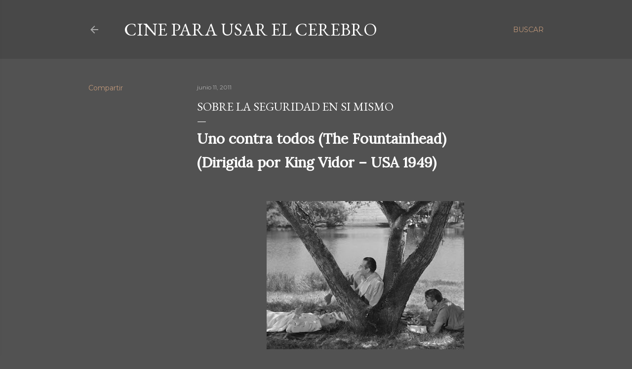

--- FILE ---
content_type: text/html; charset=UTF-8
request_url: https://cineparausarelcerebro.blogspot.com/2011/06/sobre-la-seguridad-en-si-mismo.html?showComment=1308232033770
body_size: 68829
content:
<!DOCTYPE html>
<html dir='ltr' lang='es'>
<head>
<meta content='width=device-width, initial-scale=1' name='viewport'/>
<title>Sobre la seguridad en si mismo</title>
<meta content='text/html; charset=UTF-8' http-equiv='Content-Type'/>
<!-- Chrome, Firefox OS and Opera -->
<meta content='#525252' name='theme-color'/>
<!-- Windows Phone -->
<meta content='#525252' name='msapplication-navbutton-color'/>
<meta content='blogger' name='generator'/>
<link href='https://cineparausarelcerebro.blogspot.com/favicon.ico' rel='icon' type='image/x-icon'/>
<link href='http://cineparausarelcerebro.blogspot.com/2011/06/sobre-la-seguridad-en-si-mismo.html' rel='canonical'/>
<link rel="alternate" type="application/atom+xml" title="Cine para usar el Cerebro - Atom" href="https://cineparausarelcerebro.blogspot.com/feeds/posts/default" />
<link rel="alternate" type="application/rss+xml" title="Cine para usar el Cerebro - RSS" href="https://cineparausarelcerebro.blogspot.com/feeds/posts/default?alt=rss" />
<link rel="service.post" type="application/atom+xml" title="Cine para usar el Cerebro - Atom" href="https://www.blogger.com/feeds/2655157192256959342/posts/default" />

<link rel="alternate" type="application/atom+xml" title="Cine para usar el Cerebro - Atom" href="https://cineparausarelcerebro.blogspot.com/feeds/1061061072458235646/comments/default" />
<!--Can't find substitution for tag [blog.ieCssRetrofitLinks]-->
<link href='https://blogger.googleusercontent.com/img/b/R29vZ2xl/AVvXsEiSOxRo4EhSx9HxJYZ_FZGRy9brqa6W_qmkfqWNMug-96BoZLjBUfhI4z5pExo7WqBio5lMVstzS6j7tpEoxAzJiYZa9_sfPeL0w72AzOF1CrXN9bsGpTocFA3KspVvKKIdBCrCu0COrv_Q/s400/thefountainhead15.JPG' rel='image_src'/>
<meta content='http://cineparausarelcerebro.blogspot.com/2011/06/sobre-la-seguridad-en-si-mismo.html' property='og:url'/>
<meta content='Sobre la seguridad en si mismo' property='og:title'/>
<meta content='Uno contra todos (The Fountainhead) (Dirigida por King Vidor – USA 1949) Nadie puede volver atrás y comenzar algo nuevo, pero cualquiera pue...' property='og:description'/>
<meta content='https://blogger.googleusercontent.com/img/b/R29vZ2xl/AVvXsEiSOxRo4EhSx9HxJYZ_FZGRy9brqa6W_qmkfqWNMug-96BoZLjBUfhI4z5pExo7WqBio5lMVstzS6j7tpEoxAzJiYZa9_sfPeL0w72AzOF1CrXN9bsGpTocFA3KspVvKKIdBCrCu0COrv_Q/w1200-h630-p-k-no-nu/thefountainhead15.JPG' property='og:image'/>
<style type='text/css'>@font-face{font-family:'EB Garamond';font-style:normal;font-weight:400;font-display:swap;src:url(//fonts.gstatic.com/s/ebgaramond/v32/SlGDmQSNjdsmc35JDF1K5E55YMjF_7DPuGi-6_RkCY9_WamXgHlIbvw.woff2)format('woff2');unicode-range:U+0460-052F,U+1C80-1C8A,U+20B4,U+2DE0-2DFF,U+A640-A69F,U+FE2E-FE2F;}@font-face{font-family:'EB Garamond';font-style:normal;font-weight:400;font-display:swap;src:url(//fonts.gstatic.com/s/ebgaramond/v32/SlGDmQSNjdsmc35JDF1K5E55YMjF_7DPuGi-6_RkAI9_WamXgHlIbvw.woff2)format('woff2');unicode-range:U+0301,U+0400-045F,U+0490-0491,U+04B0-04B1,U+2116;}@font-face{font-family:'EB Garamond';font-style:normal;font-weight:400;font-display:swap;src:url(//fonts.gstatic.com/s/ebgaramond/v32/SlGDmQSNjdsmc35JDF1K5E55YMjF_7DPuGi-6_RkCI9_WamXgHlIbvw.woff2)format('woff2');unicode-range:U+1F00-1FFF;}@font-face{font-family:'EB Garamond';font-style:normal;font-weight:400;font-display:swap;src:url(//fonts.gstatic.com/s/ebgaramond/v32/SlGDmQSNjdsmc35JDF1K5E55YMjF_7DPuGi-6_RkB49_WamXgHlIbvw.woff2)format('woff2');unicode-range:U+0370-0377,U+037A-037F,U+0384-038A,U+038C,U+038E-03A1,U+03A3-03FF;}@font-face{font-family:'EB Garamond';font-style:normal;font-weight:400;font-display:swap;src:url(//fonts.gstatic.com/s/ebgaramond/v32/SlGDmQSNjdsmc35JDF1K5E55YMjF_7DPuGi-6_RkC49_WamXgHlIbvw.woff2)format('woff2');unicode-range:U+0102-0103,U+0110-0111,U+0128-0129,U+0168-0169,U+01A0-01A1,U+01AF-01B0,U+0300-0301,U+0303-0304,U+0308-0309,U+0323,U+0329,U+1EA0-1EF9,U+20AB;}@font-face{font-family:'EB Garamond';font-style:normal;font-weight:400;font-display:swap;src:url(//fonts.gstatic.com/s/ebgaramond/v32/SlGDmQSNjdsmc35JDF1K5E55YMjF_7DPuGi-6_RkCo9_WamXgHlIbvw.woff2)format('woff2');unicode-range:U+0100-02BA,U+02BD-02C5,U+02C7-02CC,U+02CE-02D7,U+02DD-02FF,U+0304,U+0308,U+0329,U+1D00-1DBF,U+1E00-1E9F,U+1EF2-1EFF,U+2020,U+20A0-20AB,U+20AD-20C0,U+2113,U+2C60-2C7F,U+A720-A7FF;}@font-face{font-family:'EB Garamond';font-style:normal;font-weight:400;font-display:swap;src:url(//fonts.gstatic.com/s/ebgaramond/v32/SlGDmQSNjdsmc35JDF1K5E55YMjF_7DPuGi-6_RkBI9_WamXgHlI.woff2)format('woff2');unicode-range:U+0000-00FF,U+0131,U+0152-0153,U+02BB-02BC,U+02C6,U+02DA,U+02DC,U+0304,U+0308,U+0329,U+2000-206F,U+20AC,U+2122,U+2191,U+2193,U+2212,U+2215,U+FEFF,U+FFFD;}@font-face{font-family:'Lora';font-style:normal;font-weight:400;font-display:swap;src:url(//fonts.gstatic.com/s/lora/v37/0QI6MX1D_JOuGQbT0gvTJPa787weuxJMkq18ndeYxZ2JTg.woff2)format('woff2');unicode-range:U+0460-052F,U+1C80-1C8A,U+20B4,U+2DE0-2DFF,U+A640-A69F,U+FE2E-FE2F;}@font-face{font-family:'Lora';font-style:normal;font-weight:400;font-display:swap;src:url(//fonts.gstatic.com/s/lora/v37/0QI6MX1D_JOuGQbT0gvTJPa787weuxJFkq18ndeYxZ2JTg.woff2)format('woff2');unicode-range:U+0301,U+0400-045F,U+0490-0491,U+04B0-04B1,U+2116;}@font-face{font-family:'Lora';font-style:normal;font-weight:400;font-display:swap;src:url(//fonts.gstatic.com/s/lora/v37/0QI6MX1D_JOuGQbT0gvTJPa787weuxI9kq18ndeYxZ2JTg.woff2)format('woff2');unicode-range:U+0302-0303,U+0305,U+0307-0308,U+0310,U+0312,U+0315,U+031A,U+0326-0327,U+032C,U+032F-0330,U+0332-0333,U+0338,U+033A,U+0346,U+034D,U+0391-03A1,U+03A3-03A9,U+03B1-03C9,U+03D1,U+03D5-03D6,U+03F0-03F1,U+03F4-03F5,U+2016-2017,U+2034-2038,U+203C,U+2040,U+2043,U+2047,U+2050,U+2057,U+205F,U+2070-2071,U+2074-208E,U+2090-209C,U+20D0-20DC,U+20E1,U+20E5-20EF,U+2100-2112,U+2114-2115,U+2117-2121,U+2123-214F,U+2190,U+2192,U+2194-21AE,U+21B0-21E5,U+21F1-21F2,U+21F4-2211,U+2213-2214,U+2216-22FF,U+2308-230B,U+2310,U+2319,U+231C-2321,U+2336-237A,U+237C,U+2395,U+239B-23B7,U+23D0,U+23DC-23E1,U+2474-2475,U+25AF,U+25B3,U+25B7,U+25BD,U+25C1,U+25CA,U+25CC,U+25FB,U+266D-266F,U+27C0-27FF,U+2900-2AFF,U+2B0E-2B11,U+2B30-2B4C,U+2BFE,U+3030,U+FF5B,U+FF5D,U+1D400-1D7FF,U+1EE00-1EEFF;}@font-face{font-family:'Lora';font-style:normal;font-weight:400;font-display:swap;src:url(//fonts.gstatic.com/s/lora/v37/0QI6MX1D_JOuGQbT0gvTJPa787weuxIvkq18ndeYxZ2JTg.woff2)format('woff2');unicode-range:U+0001-000C,U+000E-001F,U+007F-009F,U+20DD-20E0,U+20E2-20E4,U+2150-218F,U+2190,U+2192,U+2194-2199,U+21AF,U+21E6-21F0,U+21F3,U+2218-2219,U+2299,U+22C4-22C6,U+2300-243F,U+2440-244A,U+2460-24FF,U+25A0-27BF,U+2800-28FF,U+2921-2922,U+2981,U+29BF,U+29EB,U+2B00-2BFF,U+4DC0-4DFF,U+FFF9-FFFB,U+10140-1018E,U+10190-1019C,U+101A0,U+101D0-101FD,U+102E0-102FB,U+10E60-10E7E,U+1D2C0-1D2D3,U+1D2E0-1D37F,U+1F000-1F0FF,U+1F100-1F1AD,U+1F1E6-1F1FF,U+1F30D-1F30F,U+1F315,U+1F31C,U+1F31E,U+1F320-1F32C,U+1F336,U+1F378,U+1F37D,U+1F382,U+1F393-1F39F,U+1F3A7-1F3A8,U+1F3AC-1F3AF,U+1F3C2,U+1F3C4-1F3C6,U+1F3CA-1F3CE,U+1F3D4-1F3E0,U+1F3ED,U+1F3F1-1F3F3,U+1F3F5-1F3F7,U+1F408,U+1F415,U+1F41F,U+1F426,U+1F43F,U+1F441-1F442,U+1F444,U+1F446-1F449,U+1F44C-1F44E,U+1F453,U+1F46A,U+1F47D,U+1F4A3,U+1F4B0,U+1F4B3,U+1F4B9,U+1F4BB,U+1F4BF,U+1F4C8-1F4CB,U+1F4D6,U+1F4DA,U+1F4DF,U+1F4E3-1F4E6,U+1F4EA-1F4ED,U+1F4F7,U+1F4F9-1F4FB,U+1F4FD-1F4FE,U+1F503,U+1F507-1F50B,U+1F50D,U+1F512-1F513,U+1F53E-1F54A,U+1F54F-1F5FA,U+1F610,U+1F650-1F67F,U+1F687,U+1F68D,U+1F691,U+1F694,U+1F698,U+1F6AD,U+1F6B2,U+1F6B9-1F6BA,U+1F6BC,U+1F6C6-1F6CF,U+1F6D3-1F6D7,U+1F6E0-1F6EA,U+1F6F0-1F6F3,U+1F6F7-1F6FC,U+1F700-1F7FF,U+1F800-1F80B,U+1F810-1F847,U+1F850-1F859,U+1F860-1F887,U+1F890-1F8AD,U+1F8B0-1F8BB,U+1F8C0-1F8C1,U+1F900-1F90B,U+1F93B,U+1F946,U+1F984,U+1F996,U+1F9E9,U+1FA00-1FA6F,U+1FA70-1FA7C,U+1FA80-1FA89,U+1FA8F-1FAC6,U+1FACE-1FADC,U+1FADF-1FAE9,U+1FAF0-1FAF8,U+1FB00-1FBFF;}@font-face{font-family:'Lora';font-style:normal;font-weight:400;font-display:swap;src:url(//fonts.gstatic.com/s/lora/v37/0QI6MX1D_JOuGQbT0gvTJPa787weuxJOkq18ndeYxZ2JTg.woff2)format('woff2');unicode-range:U+0102-0103,U+0110-0111,U+0128-0129,U+0168-0169,U+01A0-01A1,U+01AF-01B0,U+0300-0301,U+0303-0304,U+0308-0309,U+0323,U+0329,U+1EA0-1EF9,U+20AB;}@font-face{font-family:'Lora';font-style:normal;font-weight:400;font-display:swap;src:url(//fonts.gstatic.com/s/lora/v37/0QI6MX1D_JOuGQbT0gvTJPa787weuxJPkq18ndeYxZ2JTg.woff2)format('woff2');unicode-range:U+0100-02BA,U+02BD-02C5,U+02C7-02CC,U+02CE-02D7,U+02DD-02FF,U+0304,U+0308,U+0329,U+1D00-1DBF,U+1E00-1E9F,U+1EF2-1EFF,U+2020,U+20A0-20AB,U+20AD-20C0,U+2113,U+2C60-2C7F,U+A720-A7FF;}@font-face{font-family:'Lora';font-style:normal;font-weight:400;font-display:swap;src:url(//fonts.gstatic.com/s/lora/v37/0QI6MX1D_JOuGQbT0gvTJPa787weuxJBkq18ndeYxZ0.woff2)format('woff2');unicode-range:U+0000-00FF,U+0131,U+0152-0153,U+02BB-02BC,U+02C6,U+02DA,U+02DC,U+0304,U+0308,U+0329,U+2000-206F,U+20AC,U+2122,U+2191,U+2193,U+2212,U+2215,U+FEFF,U+FFFD;}@font-face{font-family:'Montserrat';font-style:normal;font-weight:400;font-display:swap;src:url(//fonts.gstatic.com/s/montserrat/v31/JTUSjIg1_i6t8kCHKm459WRhyyTh89ZNpQ.woff2)format('woff2');unicode-range:U+0460-052F,U+1C80-1C8A,U+20B4,U+2DE0-2DFF,U+A640-A69F,U+FE2E-FE2F;}@font-face{font-family:'Montserrat';font-style:normal;font-weight:400;font-display:swap;src:url(//fonts.gstatic.com/s/montserrat/v31/JTUSjIg1_i6t8kCHKm459W1hyyTh89ZNpQ.woff2)format('woff2');unicode-range:U+0301,U+0400-045F,U+0490-0491,U+04B0-04B1,U+2116;}@font-face{font-family:'Montserrat';font-style:normal;font-weight:400;font-display:swap;src:url(//fonts.gstatic.com/s/montserrat/v31/JTUSjIg1_i6t8kCHKm459WZhyyTh89ZNpQ.woff2)format('woff2');unicode-range:U+0102-0103,U+0110-0111,U+0128-0129,U+0168-0169,U+01A0-01A1,U+01AF-01B0,U+0300-0301,U+0303-0304,U+0308-0309,U+0323,U+0329,U+1EA0-1EF9,U+20AB;}@font-face{font-family:'Montserrat';font-style:normal;font-weight:400;font-display:swap;src:url(//fonts.gstatic.com/s/montserrat/v31/JTUSjIg1_i6t8kCHKm459WdhyyTh89ZNpQ.woff2)format('woff2');unicode-range:U+0100-02BA,U+02BD-02C5,U+02C7-02CC,U+02CE-02D7,U+02DD-02FF,U+0304,U+0308,U+0329,U+1D00-1DBF,U+1E00-1E9F,U+1EF2-1EFF,U+2020,U+20A0-20AB,U+20AD-20C0,U+2113,U+2C60-2C7F,U+A720-A7FF;}@font-face{font-family:'Montserrat';font-style:normal;font-weight:400;font-display:swap;src:url(//fonts.gstatic.com/s/montserrat/v31/JTUSjIg1_i6t8kCHKm459WlhyyTh89Y.woff2)format('woff2');unicode-range:U+0000-00FF,U+0131,U+0152-0153,U+02BB-02BC,U+02C6,U+02DA,U+02DC,U+0304,U+0308,U+0329,U+2000-206F,U+20AC,U+2122,U+2191,U+2193,U+2212,U+2215,U+FEFF,U+FFFD;}@font-face{font-family:'Montserrat';font-style:normal;font-weight:700;font-display:swap;src:url(//fonts.gstatic.com/s/montserrat/v31/JTUSjIg1_i6t8kCHKm459WRhyyTh89ZNpQ.woff2)format('woff2');unicode-range:U+0460-052F,U+1C80-1C8A,U+20B4,U+2DE0-2DFF,U+A640-A69F,U+FE2E-FE2F;}@font-face{font-family:'Montserrat';font-style:normal;font-weight:700;font-display:swap;src:url(//fonts.gstatic.com/s/montserrat/v31/JTUSjIg1_i6t8kCHKm459W1hyyTh89ZNpQ.woff2)format('woff2');unicode-range:U+0301,U+0400-045F,U+0490-0491,U+04B0-04B1,U+2116;}@font-face{font-family:'Montserrat';font-style:normal;font-weight:700;font-display:swap;src:url(//fonts.gstatic.com/s/montserrat/v31/JTUSjIg1_i6t8kCHKm459WZhyyTh89ZNpQ.woff2)format('woff2');unicode-range:U+0102-0103,U+0110-0111,U+0128-0129,U+0168-0169,U+01A0-01A1,U+01AF-01B0,U+0300-0301,U+0303-0304,U+0308-0309,U+0323,U+0329,U+1EA0-1EF9,U+20AB;}@font-face{font-family:'Montserrat';font-style:normal;font-weight:700;font-display:swap;src:url(//fonts.gstatic.com/s/montserrat/v31/JTUSjIg1_i6t8kCHKm459WdhyyTh89ZNpQ.woff2)format('woff2');unicode-range:U+0100-02BA,U+02BD-02C5,U+02C7-02CC,U+02CE-02D7,U+02DD-02FF,U+0304,U+0308,U+0329,U+1D00-1DBF,U+1E00-1E9F,U+1EF2-1EFF,U+2020,U+20A0-20AB,U+20AD-20C0,U+2113,U+2C60-2C7F,U+A720-A7FF;}@font-face{font-family:'Montserrat';font-style:normal;font-weight:700;font-display:swap;src:url(//fonts.gstatic.com/s/montserrat/v31/JTUSjIg1_i6t8kCHKm459WlhyyTh89Y.woff2)format('woff2');unicode-range:U+0000-00FF,U+0131,U+0152-0153,U+02BB-02BC,U+02C6,U+02DA,U+02DC,U+0304,U+0308,U+0329,U+2000-206F,U+20AC,U+2122,U+2191,U+2193,U+2212,U+2215,U+FEFF,U+FFFD;}</style>
<style id='page-skin-1' type='text/css'><!--
/*! normalize.css v3.0.1 | MIT License | git.io/normalize */html{font-family:sans-serif;-ms-text-size-adjust:100%;-webkit-text-size-adjust:100%}body{margin:0}article,aside,details,figcaption,figure,footer,header,hgroup,main,nav,section,summary{display:block}audio,canvas,progress,video{display:inline-block;vertical-align:baseline}audio:not([controls]){display:none;height:0}[hidden],template{display:none}a{background:transparent}a:active,a:hover{outline:0}abbr[title]{border-bottom:1px dotted}b,strong{font-weight:bold}dfn{font-style:italic}h1{font-size:2em;margin:.67em 0}mark{background:#ff0;color:#000}small{font-size:80%}sub,sup{font-size:75%;line-height:0;position:relative;vertical-align:baseline}sup{top:-0.5em}sub{bottom:-0.25em}img{border:0}svg:not(:root){overflow:hidden}figure{margin:1em 40px}hr{-moz-box-sizing:content-box;box-sizing:content-box;height:0}pre{overflow:auto}code,kbd,pre,samp{font-family:monospace,monospace;font-size:1em}button,input,optgroup,select,textarea{color:inherit;font:inherit;margin:0}button{overflow:visible}button,select{text-transform:none}button,html input[type="button"],input[type="reset"],input[type="submit"]{-webkit-appearance:button;cursor:pointer}button[disabled],html input[disabled]{cursor:default}button::-moz-focus-inner,input::-moz-focus-inner{border:0;padding:0}input{line-height:normal}input[type="checkbox"],input[type="radio"]{box-sizing:border-box;padding:0}input[type="number"]::-webkit-inner-spin-button,input[type="number"]::-webkit-outer-spin-button{height:auto}input[type="search"]{-webkit-appearance:textfield;-moz-box-sizing:content-box;-webkit-box-sizing:content-box;box-sizing:content-box}input[type="search"]::-webkit-search-cancel-button,input[type="search"]::-webkit-search-decoration{-webkit-appearance:none}fieldset{border:1px solid #c0c0c0;margin:0 2px;padding:.35em .625em .75em}legend{border:0;padding:0}textarea{overflow:auto}optgroup{font-weight:bold}table{border-collapse:collapse;border-spacing:0}td,th{padding:0}
/*!************************************************
* Blogger Template Style
* Name: Soho
**************************************************/
body{
overflow-wrap:break-word;
word-break:break-word;
word-wrap:break-word
}
.hidden{
display:none
}
.invisible{
visibility:hidden
}
.container::after,.float-container::after{
clear:both;
content:"";
display:table
}
.clearboth{
clear:both
}
#comments .comment .comment-actions,.subscribe-popup .FollowByEmail .follow-by-email-submit{
background:0 0;
border:0;
box-shadow:none;
color:#bf9779;
cursor:pointer;
font-size:14px;
font-weight:700;
outline:0;
text-decoration:none;
text-transform:uppercase;
width:auto
}
.dim-overlay{
background-color:rgba(0,0,0,.54);
height:100vh;
left:0;
position:fixed;
top:0;
width:100%
}
#sharing-dim-overlay{
background-color:transparent
}
input::-ms-clear{
display:none
}
.blogger-logo,.svg-icon-24.blogger-logo{
fill:#ff9800;
opacity:1
}
.loading-spinner-large{
-webkit-animation:mspin-rotate 1.568s infinite linear;
animation:mspin-rotate 1.568s infinite linear;
height:48px;
overflow:hidden;
position:absolute;
width:48px;
z-index:200
}
.loading-spinner-large>div{
-webkit-animation:mspin-revrot 5332ms infinite steps(4);
animation:mspin-revrot 5332ms infinite steps(4)
}
.loading-spinner-large>div>div{
-webkit-animation:mspin-singlecolor-large-film 1333ms infinite steps(81);
animation:mspin-singlecolor-large-film 1333ms infinite steps(81);
background-size:100%;
height:48px;
width:3888px
}
.mspin-black-large>div>div,.mspin-grey_54-large>div>div{
background-image:url(https://www.blogblog.com/indie/mspin_black_large.svg)
}
.mspin-white-large>div>div{
background-image:url(https://www.blogblog.com/indie/mspin_white_large.svg)
}
.mspin-grey_54-large{
opacity:.54
}
@-webkit-keyframes mspin-singlecolor-large-film{
from{
-webkit-transform:translateX(0);
transform:translateX(0)
}
to{
-webkit-transform:translateX(-3888px);
transform:translateX(-3888px)
}
}
@keyframes mspin-singlecolor-large-film{
from{
-webkit-transform:translateX(0);
transform:translateX(0)
}
to{
-webkit-transform:translateX(-3888px);
transform:translateX(-3888px)
}
}
@-webkit-keyframes mspin-rotate{
from{
-webkit-transform:rotate(0);
transform:rotate(0)
}
to{
-webkit-transform:rotate(360deg);
transform:rotate(360deg)
}
}
@keyframes mspin-rotate{
from{
-webkit-transform:rotate(0);
transform:rotate(0)
}
to{
-webkit-transform:rotate(360deg);
transform:rotate(360deg)
}
}
@-webkit-keyframes mspin-revrot{
from{
-webkit-transform:rotate(0);
transform:rotate(0)
}
to{
-webkit-transform:rotate(-360deg);
transform:rotate(-360deg)
}
}
@keyframes mspin-revrot{
from{
-webkit-transform:rotate(0);
transform:rotate(0)
}
to{
-webkit-transform:rotate(-360deg);
transform:rotate(-360deg)
}
}
.skip-navigation{
background-color:#fff;
box-sizing:border-box;
color:#000;
display:block;
height:0;
left:0;
line-height:50px;
overflow:hidden;
padding-top:0;
position:fixed;
text-align:center;
top:0;
-webkit-transition:box-shadow .3s,height .3s,padding-top .3s;
transition:box-shadow .3s,height .3s,padding-top .3s;
width:100%;
z-index:900
}
.skip-navigation:focus{
box-shadow:0 4px 5px 0 rgba(0,0,0,.14),0 1px 10px 0 rgba(0,0,0,.12),0 2px 4px -1px rgba(0,0,0,.2);
height:50px
}
#main{
outline:0
}
.main-heading{
position:absolute;
clip:rect(1px,1px,1px,1px);
padding:0;
border:0;
height:1px;
width:1px;
overflow:hidden
}
.Attribution{
margin-top:1em;
text-align:center
}
.Attribution .blogger img,.Attribution .blogger svg{
vertical-align:bottom
}
.Attribution .blogger img{
margin-right:.5em
}
.Attribution div{
line-height:24px;
margin-top:.5em
}
.Attribution .copyright,.Attribution .image-attribution{
font-size:.7em;
margin-top:1.5em
}
.BLOG_mobile_video_class{
display:none
}
.bg-photo{
background-attachment:scroll!important
}
body .CSS_LIGHTBOX{
z-index:900
}
.extendable .show-less,.extendable .show-more{
border-color:#bf9779;
color:#bf9779;
margin-top:8px
}
.extendable .show-less.hidden,.extendable .show-more.hidden{
display:none
}
.inline-ad{
display:none;
max-width:100%;
overflow:hidden
}
.adsbygoogle{
display:block
}
#cookieChoiceInfo{
bottom:0;
top:auto
}
iframe.b-hbp-video{
border:0
}
.post-body img{
max-width:100%
}
.post-body iframe{
max-width:100%
}
.post-body a[imageanchor="1"]{
display:inline-block
}
.byline{
margin-right:1em
}
.byline:last-child{
margin-right:0
}
.link-copied-dialog{
max-width:520px;
outline:0
}
.link-copied-dialog .modal-dialog-buttons{
margin-top:8px
}
.link-copied-dialog .goog-buttonset-default{
background:0 0;
border:0
}
.link-copied-dialog .goog-buttonset-default:focus{
outline:0
}
.paging-control-container{
margin-bottom:16px
}
.paging-control-container .paging-control{
display:inline-block
}
.paging-control-container .comment-range-text::after,.paging-control-container .paging-control{
color:#bf9779
}
.paging-control-container .comment-range-text,.paging-control-container .paging-control{
margin-right:8px
}
.paging-control-container .comment-range-text::after,.paging-control-container .paging-control::after{
content:"\b7";
cursor:default;
padding-left:8px;
pointer-events:none
}
.paging-control-container .comment-range-text:last-child::after,.paging-control-container .paging-control:last-child::after{
content:none
}
.byline.reactions iframe{
height:20px
}
.b-notification{
color:#000;
background-color:#fff;
border-bottom:solid 1px #000;
box-sizing:border-box;
padding:16px 32px;
text-align:center
}
.b-notification.visible{
-webkit-transition:margin-top .3s cubic-bezier(.4,0,.2,1);
transition:margin-top .3s cubic-bezier(.4,0,.2,1)
}
.b-notification.invisible{
position:absolute
}
.b-notification-close{
position:absolute;
right:8px;
top:8px
}
.no-posts-message{
line-height:40px;
text-align:center
}
@media screen and (max-width:1162px){
body.item-view .post-body a[imageanchor="1"][style*="float: left;"],body.item-view .post-body a[imageanchor="1"][style*="float: right;"]{
float:none!important;
clear:none!important
}
body.item-view .post-body a[imageanchor="1"] img{
display:block;
height:auto;
margin:0 auto
}
body.item-view .post-body>.separator:first-child>a[imageanchor="1"]:first-child{
margin-top:20px
}
.post-body a[imageanchor]{
display:block
}
body.item-view .post-body a[imageanchor="1"]{
margin-left:0!important;
margin-right:0!important
}
body.item-view .post-body a[imageanchor="1"]+a[imageanchor="1"]{
margin-top:16px
}
}
.item-control{
display:none
}
#comments{
border-top:1px dashed rgba(0,0,0,.54);
margin-top:20px;
padding:20px
}
#comments .comment-thread ol{
margin:0;
padding-left:0;
padding-left:0
}
#comments .comment .comment-replybox-single,#comments .comment-thread .comment-replies{
margin-left:60px
}
#comments .comment-thread .thread-count{
display:none
}
#comments .comment{
list-style-type:none;
padding:0 0 30px;
position:relative
}
#comments .comment .comment{
padding-bottom:8px
}
.comment .avatar-image-container{
position:absolute
}
.comment .avatar-image-container img{
border-radius:50%
}
.avatar-image-container svg,.comment .avatar-image-container .avatar-icon{
border-radius:50%;
border:solid 1px #ffffff;
box-sizing:border-box;
fill:#ffffff;
height:35px;
margin:0;
padding:7px;
width:35px
}
.comment .comment-block{
margin-top:10px;
margin-left:60px;
padding-bottom:0
}
#comments .comment-author-header-wrapper{
margin-left:40px
}
#comments .comment .thread-expanded .comment-block{
padding-bottom:20px
}
#comments .comment .comment-header .user,#comments .comment .comment-header .user a{
color:#ffffff;
font-style:normal;
font-weight:700
}
#comments .comment .comment-actions{
bottom:0;
margin-bottom:15px;
position:absolute
}
#comments .comment .comment-actions>*{
margin-right:8px
}
#comments .comment .comment-header .datetime{
bottom:0;
color:rgba(255,255,255,0.537);
display:inline-block;
font-size:13px;
font-style:italic;
margin-left:8px
}
#comments .comment .comment-footer .comment-timestamp a,#comments .comment .comment-header .datetime a{
color:rgba(255,255,255,0.537)
}
#comments .comment .comment-content,.comment .comment-body{
margin-top:12px;
word-break:break-word
}
.comment-body{
margin-bottom:12px
}
#comments.embed[data-num-comments="0"]{
border:0;
margin-top:0;
padding-top:0
}
#comments.embed[data-num-comments="0"] #comment-post-message,#comments.embed[data-num-comments="0"] div.comment-form>p,#comments.embed[data-num-comments="0"] p.comment-footer{
display:none
}
#comment-editor-src{
display:none
}
.comments .comments-content .loadmore.loaded{
max-height:0;
opacity:0;
overflow:hidden
}
.extendable .remaining-items{
height:0;
overflow:hidden;
-webkit-transition:height .3s cubic-bezier(.4,0,.2,1);
transition:height .3s cubic-bezier(.4,0,.2,1)
}
.extendable .remaining-items.expanded{
height:auto
}
.svg-icon-24,.svg-icon-24-button{
cursor:pointer;
height:24px;
width:24px;
min-width:24px
}
.touch-icon{
margin:-12px;
padding:12px
}
.touch-icon:active,.touch-icon:focus{
background-color:rgba(153,153,153,.4);
border-radius:50%
}
svg:not(:root).touch-icon{
overflow:visible
}
html[dir=rtl] .rtl-reversible-icon{
-webkit-transform:scaleX(-1);
-ms-transform:scaleX(-1);
transform:scaleX(-1)
}
.svg-icon-24-button,.touch-icon-button{
background:0 0;
border:0;
margin:0;
outline:0;
padding:0
}
.touch-icon-button .touch-icon:active,.touch-icon-button .touch-icon:focus{
background-color:transparent
}
.touch-icon-button:active .touch-icon,.touch-icon-button:focus .touch-icon{
background-color:rgba(153,153,153,.4);
border-radius:50%
}
.Profile .default-avatar-wrapper .avatar-icon{
border-radius:50%;
border:solid 1px #ffffff;
box-sizing:border-box;
fill:#ffffff;
margin:0
}
.Profile .individual .default-avatar-wrapper .avatar-icon{
padding:25px
}
.Profile .individual .avatar-icon,.Profile .individual .profile-img{
height:120px;
width:120px
}
.Profile .team .default-avatar-wrapper .avatar-icon{
padding:8px
}
.Profile .team .avatar-icon,.Profile .team .default-avatar-wrapper,.Profile .team .profile-img{
height:40px;
width:40px
}
.snippet-container{
margin:0;
position:relative;
overflow:hidden
}
.snippet-fade{
bottom:0;
box-sizing:border-box;
position:absolute;
width:96px
}
.snippet-fade{
right:0
}
.snippet-fade:after{
content:"\2026"
}
.snippet-fade:after{
float:right
}
.centered-top-container.sticky{
left:0;
position:fixed;
right:0;
top:0;
width:auto;
z-index:50;
-webkit-transition-property:opacity,-webkit-transform;
transition-property:opacity,-webkit-transform;
transition-property:transform,opacity;
transition-property:transform,opacity,-webkit-transform;
-webkit-transition-duration:.2s;
transition-duration:.2s;
-webkit-transition-timing-function:cubic-bezier(.4,0,.2,1);
transition-timing-function:cubic-bezier(.4,0,.2,1)
}
.centered-top-placeholder{
display:none
}
.collapsed-header .centered-top-placeholder{
display:block
}
.centered-top-container .Header .replaced h1,.centered-top-placeholder .Header .replaced h1{
display:none
}
.centered-top-container.sticky .Header .replaced h1{
display:block
}
.centered-top-container.sticky .Header .header-widget{
background:0 0
}
.centered-top-container.sticky .Header .header-image-wrapper{
display:none
}
.centered-top-container img,.centered-top-placeholder img{
max-width:100%
}
.collapsible{
-webkit-transition:height .3s cubic-bezier(.4,0,.2,1);
transition:height .3s cubic-bezier(.4,0,.2,1)
}
.collapsible,.collapsible>summary{
display:block;
overflow:hidden
}
.collapsible>:not(summary){
display:none
}
.collapsible[open]>:not(summary){
display:block
}
.collapsible:focus,.collapsible>summary:focus{
outline:0
}
.collapsible>summary{
cursor:pointer;
display:block;
padding:0
}
.collapsible:focus>summary,.collapsible>summary:focus{
background-color:transparent
}
.collapsible>summary::-webkit-details-marker{
display:none
}
.collapsible-title{
-webkit-box-align:center;
-webkit-align-items:center;
-ms-flex-align:center;
align-items:center;
display:-webkit-box;
display:-webkit-flex;
display:-ms-flexbox;
display:flex
}
.collapsible-title .title{
-webkit-box-flex:1;
-webkit-flex:1 1 auto;
-ms-flex:1 1 auto;
flex:1 1 auto;
-webkit-box-ordinal-group:1;
-webkit-order:0;
-ms-flex-order:0;
order:0;
overflow:hidden;
text-overflow:ellipsis;
white-space:nowrap
}
.collapsible-title .chevron-down,.collapsible[open] .collapsible-title .chevron-up{
display:block
}
.collapsible-title .chevron-up,.collapsible[open] .collapsible-title .chevron-down{
display:none
}
.flat-button{
cursor:pointer;
display:inline-block;
font-weight:700;
text-transform:uppercase;
border-radius:2px;
padding:8px;
margin:-8px
}
.flat-icon-button{
background:0 0;
border:0;
margin:0;
outline:0;
padding:0;
margin:-12px;
padding:12px;
cursor:pointer;
box-sizing:content-box;
display:inline-block;
line-height:0
}
.flat-icon-button,.flat-icon-button .splash-wrapper{
border-radius:50%
}
.flat-icon-button .splash.animate{
-webkit-animation-duration:.3s;
animation-duration:.3s
}
.overflowable-container{
max-height:28px;
overflow:hidden;
position:relative
}
.overflow-button{
cursor:pointer
}
#overflowable-dim-overlay{
background:0 0
}
.overflow-popup{
box-shadow:0 2px 2px 0 rgba(0,0,0,.14),0 3px 1px -2px rgba(0,0,0,.2),0 1px 5px 0 rgba(0,0,0,.12);
background-color:#484848;
left:0;
max-width:calc(100% - 32px);
position:absolute;
top:0;
visibility:hidden;
z-index:101
}
.overflow-popup ul{
list-style:none
}
.overflow-popup .tabs li,.overflow-popup li{
display:block;
height:auto
}
.overflow-popup .tabs li{
padding-left:0;
padding-right:0
}
.overflow-button.hidden,.overflow-popup .tabs li.hidden,.overflow-popup li.hidden{
display:none
}
.search{
display:-webkit-box;
display:-webkit-flex;
display:-ms-flexbox;
display:flex;
line-height:24px;
width:24px
}
.search.focused{
width:100%
}
.search.focused .section{
width:100%
}
.search form{
z-index:101
}
.search h3{
display:none
}
.search form{
display:-webkit-box;
display:-webkit-flex;
display:-ms-flexbox;
display:flex;
-webkit-box-flex:1;
-webkit-flex:1 0 0;
-ms-flex:1 0 0px;
flex:1 0 0;
border-bottom:solid 1px transparent;
padding-bottom:8px
}
.search form>*{
display:none
}
.search.focused form>*{
display:block
}
.search .search-input label{
display:none
}
.centered-top-placeholder.cloned .search form{
z-index:30
}
.search.focused form{
border-color:rgba(255,255,255,0.537);
position:relative;
width:auto
}
.collapsed-header .centered-top-container .search.focused form{
border-bottom-color:transparent
}
.search-expand{
-webkit-box-flex:0;
-webkit-flex:0 0 auto;
-ms-flex:0 0 auto;
flex:0 0 auto
}
.search-expand-text{
display:none
}
.search-close{
display:inline;
vertical-align:middle
}
.search-input{
-webkit-box-flex:1;
-webkit-flex:1 0 1px;
-ms-flex:1 0 1px;
flex:1 0 1px
}
.search-input input{
background:0 0;
border:0;
box-sizing:border-box;
color:rgba(255,255,255,0.537);
display:inline-block;
outline:0;
width:calc(100% - 48px)
}
.search-input input.no-cursor{
color:transparent;
text-shadow:0 0 0 rgba(255,255,255,0.537)
}
.collapsed-header .centered-top-container .search-action,.collapsed-header .centered-top-container .search-input input{
color:rgba(255,255,255,0.537)
}
.collapsed-header .centered-top-container .search-input input.no-cursor{
color:transparent;
text-shadow:0 0 0 rgba(255,255,255,0.537)
}
.collapsed-header .centered-top-container .search-input input.no-cursor:focus,.search-input input.no-cursor:focus{
outline:0
}
.search-focused>*{
visibility:hidden
}
.search-focused .search,.search-focused .search-icon{
visibility:visible
}
.search.focused .search-action{
display:block
}
.search.focused .search-action:disabled{
opacity:.3
}
.widget.Sharing .sharing-button{
display:none
}
.widget.Sharing .sharing-buttons li{
padding:0
}
.widget.Sharing .sharing-buttons li span{
display:none
}
.post-share-buttons{
position:relative
}
.centered-bottom .share-buttons .svg-icon-24,.share-buttons .svg-icon-24{
fill:#ffffff
}
.sharing-open.touch-icon-button:active .touch-icon,.sharing-open.touch-icon-button:focus .touch-icon{
background-color:transparent
}
.share-buttons{
background-color:#525252;
border-radius:2px;
box-shadow:0 2px 2px 0 rgba(0,0,0,.14),0 3px 1px -2px rgba(0,0,0,.2),0 1px 5px 0 rgba(0,0,0,.12);
color:#ffffff;
list-style:none;
margin:0;
padding:8px 0;
position:absolute;
top:-11px;
min-width:200px;
z-index:101
}
.share-buttons.hidden{
display:none
}
.sharing-button{
background:0 0;
border:0;
margin:0;
outline:0;
padding:0;
cursor:pointer
}
.share-buttons li{
margin:0;
height:48px
}
.share-buttons li:last-child{
margin-bottom:0
}
.share-buttons li .sharing-platform-button{
box-sizing:border-box;
cursor:pointer;
display:block;
height:100%;
margin-bottom:0;
padding:0 16px;
position:relative;
width:100%
}
.share-buttons li .sharing-platform-button:focus,.share-buttons li .sharing-platform-button:hover{
background-color:rgba(128,128,128,.1);
outline:0
}
.share-buttons li svg[class*=" sharing-"],.share-buttons li svg[class^=sharing-]{
position:absolute;
top:10px
}
.share-buttons li span.sharing-platform-button{
position:relative;
top:0
}
.share-buttons li .platform-sharing-text{
display:block;
font-size:16px;
line-height:48px;
white-space:nowrap
}
.share-buttons li .platform-sharing-text{
margin-left:56px
}
.sidebar-container{
background-color:#f7f7f7;
max-width:284px;
overflow-y:auto;
-webkit-transition-property:-webkit-transform;
transition-property:-webkit-transform;
transition-property:transform;
transition-property:transform,-webkit-transform;
-webkit-transition-duration:.3s;
transition-duration:.3s;
-webkit-transition-timing-function:cubic-bezier(0,0,.2,1);
transition-timing-function:cubic-bezier(0,0,.2,1);
width:284px;
z-index:101;
-webkit-overflow-scrolling:touch
}
.sidebar-container .navigation{
line-height:0;
padding:16px
}
.sidebar-container .sidebar-back{
cursor:pointer
}
.sidebar-container .widget{
background:0 0;
margin:0 16px;
padding:16px 0
}
.sidebar-container .widget .title{
color:rgba(255,255,255,0.537);
margin:0
}
.sidebar-container .widget ul{
list-style:none;
margin:0;
padding:0
}
.sidebar-container .widget ul ul{
margin-left:1em
}
.sidebar-container .widget li{
font-size:16px;
line-height:normal
}
.sidebar-container .widget+.widget{
border-top:1px dashed rgba(255,255,255,0.537)
}
.BlogArchive li{
margin:16px 0
}
.BlogArchive li:last-child{
margin-bottom:0
}
.Label li a{
display:inline-block
}
.BlogArchive .post-count,.Label .label-count{
float:right;
margin-left:.25em
}
.BlogArchive .post-count::before,.Label .label-count::before{
content:"("
}
.BlogArchive .post-count::after,.Label .label-count::after{
content:")"
}
.widget.Translate .skiptranslate>div{
display:block!important
}
.widget.Profile .profile-link{
display:-webkit-box;
display:-webkit-flex;
display:-ms-flexbox;
display:flex
}
.widget.Profile .team-member .default-avatar-wrapper,.widget.Profile .team-member .profile-img{
-webkit-box-flex:0;
-webkit-flex:0 0 auto;
-ms-flex:0 0 auto;
flex:0 0 auto;
margin-right:1em
}
.widget.Profile .individual .profile-link{
-webkit-box-orient:vertical;
-webkit-box-direction:normal;
-webkit-flex-direction:column;
-ms-flex-direction:column;
flex-direction:column
}
.widget.Profile .team .profile-link .profile-name{
-webkit-align-self:center;
-ms-flex-item-align:center;
align-self:center;
display:block;
-webkit-box-flex:1;
-webkit-flex:1 1 auto;
-ms-flex:1 1 auto;
flex:1 1 auto
}
.dim-overlay{
background-color:rgba(0,0,0,.54);
z-index:100
}
body.sidebar-visible{
overflow-y:hidden
}
@media screen and (max-width:1439px){
.sidebar-container{
bottom:0;
position:fixed;
top:0;
left:0;
right:auto
}
.sidebar-container.sidebar-invisible{
-webkit-transition-timing-function:cubic-bezier(.4,0,.6,1);
transition-timing-function:cubic-bezier(.4,0,.6,1)
}
html[dir=ltr] .sidebar-container.sidebar-invisible{
-webkit-transform:translateX(-284px);
-ms-transform:translateX(-284px);
transform:translateX(-284px)
}
html[dir=rtl] .sidebar-container.sidebar-invisible{
-webkit-transform:translateX(284px);
-ms-transform:translateX(284px);
transform:translateX(284px)
}
}
@media screen and (min-width:1440px){
.sidebar-container{
position:absolute;
top:0;
left:0;
right:auto
}
.sidebar-container .navigation{
display:none
}
}
.dialog{
box-shadow:0 2px 2px 0 rgba(0,0,0,.14),0 3px 1px -2px rgba(0,0,0,.2),0 1px 5px 0 rgba(0,0,0,.12);
background:#525252;
box-sizing:border-box;
color:#ffffff;
padding:30px;
position:fixed;
text-align:center;
width:calc(100% - 24px);
z-index:101
}
.dialog input[type=email],.dialog input[type=text]{
background-color:transparent;
border:0;
border-bottom:solid 1px rgba(255,255,255,.12);
color:#ffffff;
display:block;
font-family:EB Garamond, serif;
font-size:16px;
line-height:24px;
margin:auto;
padding-bottom:7px;
outline:0;
text-align:center;
width:100%
}
.dialog input[type=email]::-webkit-input-placeholder,.dialog input[type=text]::-webkit-input-placeholder{
color:#ffffff
}
.dialog input[type=email]::-moz-placeholder,.dialog input[type=text]::-moz-placeholder{
color:#ffffff
}
.dialog input[type=email]:-ms-input-placeholder,.dialog input[type=text]:-ms-input-placeholder{
color:#ffffff
}
.dialog input[type=email]::-ms-input-placeholder,.dialog input[type=text]::-ms-input-placeholder{
color:#ffffff
}
.dialog input[type=email]::placeholder,.dialog input[type=text]::placeholder{
color:#ffffff
}
.dialog input[type=email]:focus,.dialog input[type=text]:focus{
border-bottom:solid 2px #bf9779;
padding-bottom:6px
}
.dialog input.no-cursor{
color:transparent;
text-shadow:0 0 0 #ffffff
}
.dialog input.no-cursor:focus{
outline:0
}
.dialog input.no-cursor:focus{
outline:0
}
.dialog input[type=submit]{
font-family:EB Garamond, serif
}
.dialog .goog-buttonset-default{
color:#bf9779
}
.subscribe-popup{
max-width:364px
}
.subscribe-popup h3{
color:#ffffff;
font-size:1.8em;
margin-top:0
}
.subscribe-popup .FollowByEmail h3{
display:none
}
.subscribe-popup .FollowByEmail .follow-by-email-submit{
color:#bf9779;
display:inline-block;
margin:0 auto;
margin-top:24px;
width:auto;
white-space:normal
}
.subscribe-popup .FollowByEmail .follow-by-email-submit:disabled{
cursor:default;
opacity:.3
}
@media (max-width:800px){
.blog-name div.widget.Subscribe{
margin-bottom:16px
}
body.item-view .blog-name div.widget.Subscribe{
margin:8px auto 16px auto;
width:100%
}
}
body#layout .bg-photo,body#layout .bg-photo-overlay{
display:none
}
body#layout .page_body{
padding:0;
position:relative;
top:0
}
body#layout .page{
display:inline-block;
left:inherit;
position:relative;
vertical-align:top;
width:540px
}
body#layout .centered{
max-width:954px
}
body#layout .navigation{
display:none
}
body#layout .sidebar-container{
display:inline-block;
width:40%
}
body#layout .hamburger-menu,body#layout .search{
display:none
}
body{
background-color:#525252;
color:#ffffff;
font:normal 400 20px EB Garamond, serif;
height:100%;
margin:0;
min-height:100vh
}
h1,h2,h3,h4,h5,h6{
font-weight:400
}
a{
color:#bf9779;
text-decoration:none
}
.dim-overlay{
z-index:100
}
body.sidebar-visible .page_body{
overflow-y:scroll
}
.widget .title{
color:rgba(255,255,255,0.537);
font:normal 400 12px Montserrat, sans-serif
}
.extendable .show-less,.extendable .show-more{
color:#bf9779;
font:normal 400 12px Montserrat, sans-serif;
margin:12px -8px 0 -8px;
text-transform:uppercase
}
.footer .widget,.main .widget{
margin:50px 0
}
.main .widget .title{
text-transform:uppercase
}
.inline-ad{
display:block;
margin-top:50px
}
.adsbygoogle{
text-align:center
}
.page_body{
display:-webkit-box;
display:-webkit-flex;
display:-ms-flexbox;
display:flex;
-webkit-box-orient:vertical;
-webkit-box-direction:normal;
-webkit-flex-direction:column;
-ms-flex-direction:column;
flex-direction:column;
min-height:100vh;
position:relative;
z-index:20
}
.page_body>*{
-webkit-box-flex:0;
-webkit-flex:0 0 auto;
-ms-flex:0 0 auto;
flex:0 0 auto
}
.page_body>#footer{
margin-top:auto
}
.centered-bottom,.centered-top{
margin:0 32px;
max-width:100%
}
.centered-top{
padding-bottom:12px;
padding-top:12px
}
.sticky .centered-top{
padding-bottom:0;
padding-top:0
}
.centered-top-container,.centered-top-placeholder{
background:#484848
}
.centered-top{
display:-webkit-box;
display:-webkit-flex;
display:-ms-flexbox;
display:flex;
-webkit-flex-wrap:wrap;
-ms-flex-wrap:wrap;
flex-wrap:wrap;
-webkit-box-pack:justify;
-webkit-justify-content:space-between;
-ms-flex-pack:justify;
justify-content:space-between;
position:relative
}
.sticky .centered-top{
-webkit-flex-wrap:nowrap;
-ms-flex-wrap:nowrap;
flex-wrap:nowrap
}
.centered-top-container .svg-icon-24,.centered-top-placeholder .svg-icon-24{
fill:rgba(255,255,255,0.537)
}
.back-button-container,.hamburger-menu-container{
-webkit-box-flex:0;
-webkit-flex:0 0 auto;
-ms-flex:0 0 auto;
flex:0 0 auto;
height:48px;
-webkit-box-ordinal-group:2;
-webkit-order:1;
-ms-flex-order:1;
order:1
}
.sticky .back-button-container,.sticky .hamburger-menu-container{
-webkit-box-ordinal-group:2;
-webkit-order:1;
-ms-flex-order:1;
order:1
}
.back-button,.hamburger-menu,.search-expand-icon{
cursor:pointer;
margin-top:0
}
.search{
-webkit-box-align:start;
-webkit-align-items:flex-start;
-ms-flex-align:start;
align-items:flex-start;
-webkit-box-flex:0;
-webkit-flex:0 0 auto;
-ms-flex:0 0 auto;
flex:0 0 auto;
height:48px;
margin-left:24px;
-webkit-box-ordinal-group:4;
-webkit-order:3;
-ms-flex-order:3;
order:3
}
.search,.search.focused{
width:auto
}
.search.focused{
position:static
}
.sticky .search{
display:none;
-webkit-box-ordinal-group:5;
-webkit-order:4;
-ms-flex-order:4;
order:4
}
.search .section{
right:0;
margin-top:12px;
position:absolute;
top:12px;
width:0
}
.sticky .search .section{
top:0
}
.search-expand{
background:0 0;
border:0;
margin:0;
outline:0;
padding:0;
color:#bf9779;
cursor:pointer;
-webkit-box-flex:0;
-webkit-flex:0 0 auto;
-ms-flex:0 0 auto;
flex:0 0 auto;
font:normal 400 12px Montserrat, sans-serif;
text-transform:uppercase;
word-break:normal
}
.search.focused .search-expand{
visibility:hidden
}
.search .dim-overlay{
background:0 0
}
.search.focused .section{
max-width:400px
}
.search.focused form{
border-color:rgba(255,255,255,0.537);
height:24px
}
.search.focused .search-input{
display:-webkit-box;
display:-webkit-flex;
display:-ms-flexbox;
display:flex;
-webkit-box-flex:1;
-webkit-flex:1 1 auto;
-ms-flex:1 1 auto;
flex:1 1 auto
}
.search-input input{
-webkit-box-flex:1;
-webkit-flex:1 1 auto;
-ms-flex:1 1 auto;
flex:1 1 auto;
font:normal 400 16px Montserrat, sans-serif
}
.search input[type=submit]{
display:none
}
.subscribe-section-container{
-webkit-box-flex:1;
-webkit-flex:1 0 auto;
-ms-flex:1 0 auto;
flex:1 0 auto;
margin-left:24px;
-webkit-box-ordinal-group:3;
-webkit-order:2;
-ms-flex-order:2;
order:2;
text-align:right
}
.sticky .subscribe-section-container{
-webkit-box-flex:0;
-webkit-flex:0 0 auto;
-ms-flex:0 0 auto;
flex:0 0 auto;
-webkit-box-ordinal-group:4;
-webkit-order:3;
-ms-flex-order:3;
order:3
}
.subscribe-button{
background:0 0;
border:0;
margin:0;
outline:0;
padding:0;
color:#bf9779;
cursor:pointer;
display:inline-block;
font:normal 400 12px Montserrat, sans-serif;
line-height:48px;
margin:0;
text-transform:uppercase;
word-break:normal
}
.subscribe-popup h3{
color:rgba(255,255,255,0.537);
font:normal 400 12px Montserrat, sans-serif;
margin-bottom:24px;
text-transform:uppercase
}
.subscribe-popup div.widget.FollowByEmail .follow-by-email-address{
color:#ffffff;
font:normal 400 12px Montserrat, sans-serif
}
.subscribe-popup div.widget.FollowByEmail .follow-by-email-submit{
color:#bf9779;
font:normal 400 12px Montserrat, sans-serif;
margin-top:24px;
text-transform:uppercase
}
.blog-name{
-webkit-box-flex:1;
-webkit-flex:1 1 100%;
-ms-flex:1 1 100%;
flex:1 1 100%;
-webkit-box-ordinal-group:5;
-webkit-order:4;
-ms-flex-order:4;
order:4;
overflow:hidden
}
.sticky .blog-name{
-webkit-box-flex:1;
-webkit-flex:1 1 auto;
-ms-flex:1 1 auto;
flex:1 1 auto;
margin:0 12px;
-webkit-box-ordinal-group:3;
-webkit-order:2;
-ms-flex-order:2;
order:2
}
body.search-view .centered-top.search-focused .blog-name{
display:none
}
.widget.Header h1{
font:normal 400 18px EB Garamond, serif;
margin:0;
text-transform:uppercase
}
.widget.Header h1,.widget.Header h1 a{
color:#ffffff
}
.widget.Header p{
color:rgba(255,255,255,0.537);
font:normal 400 12px Montserrat, sans-serif;
line-height:1.7
}
.sticky .widget.Header h1{
font-size:16px;
line-height:48px;
overflow:hidden;
overflow-wrap:normal;
text-overflow:ellipsis;
white-space:nowrap;
word-wrap:normal
}
.sticky .widget.Header p{
display:none
}
.sticky{
box-shadow:0 1px 3px rgba(70,70,70,0.098)
}
#page_list_top .widget.PageList{
font:normal 400 14px Montserrat, sans-serif;
line-height:28px
}
#page_list_top .widget.PageList .title{
display:none
}
#page_list_top .widget.PageList .overflowable-contents{
overflow:hidden
}
#page_list_top .widget.PageList .overflowable-contents ul{
list-style:none;
margin:0;
padding:0
}
#page_list_top .widget.PageList .overflow-popup ul{
list-style:none;
margin:0;
padding:0 20px
}
#page_list_top .widget.PageList .overflowable-contents li{
display:inline-block
}
#page_list_top .widget.PageList .overflowable-contents li.hidden{
display:none
}
#page_list_top .widget.PageList .overflowable-contents li:not(:first-child):before{
color:rgba(255,255,255,0.537);
content:"\b7"
}
#page_list_top .widget.PageList .overflow-button a,#page_list_top .widget.PageList .overflow-popup li a,#page_list_top .widget.PageList .overflowable-contents li a{
color:rgba(255,255,255,0.537);
font:normal 400 14px Montserrat, sans-serif;
line-height:28px;
text-transform:uppercase
}
#page_list_top .widget.PageList .overflow-popup li.selected a,#page_list_top .widget.PageList .overflowable-contents li.selected a{
color:rgba(255,255,255,0.537);
font:normal 700 14px Montserrat, sans-serif;
line-height:28px
}
#page_list_top .widget.PageList .overflow-button{
display:inline
}
.sticky #page_list_top{
display:none
}
body.homepage-view .hero-image.has-image{
background:#d2bfb1 url(https://themes.googleusercontent.com/image?id=1PlcOIpvGMP-0UUOAln6SU3f8a6hBUno7T80yhJ_0O-vGlNgYhk-lCPbst9AtRs5z3OAX) no-repeat fixed top center /* Credit: MadCircles (http://www.istockphoto.com/portfolio/MadCircles?platform=blogger) */;
background-attachment:scroll;
background-color:#525252;
background-size:cover;
height:62.5vw;
max-height:75vh;
min-height:200px;
width:100%
}
.post-filter-message{
background-color:#4c4c4c;
color:rgba(255,255,255,0.537);
display:-webkit-box;
display:-webkit-flex;
display:-ms-flexbox;
display:flex;
-webkit-flex-wrap:wrap;
-ms-flex-wrap:wrap;
flex-wrap:wrap;
font:normal 400 12px Montserrat, sans-serif;
-webkit-box-pack:justify;
-webkit-justify-content:space-between;
-ms-flex-pack:justify;
justify-content:space-between;
margin-top:50px;
padding:18px
}
.post-filter-message .message-container{
-webkit-box-flex:1;
-webkit-flex:1 1 auto;
-ms-flex:1 1 auto;
flex:1 1 auto;
min-width:0
}
.post-filter-message .home-link-container{
-webkit-box-flex:0;
-webkit-flex:0 0 auto;
-ms-flex:0 0 auto;
flex:0 0 auto
}
.post-filter-message .search-label,.post-filter-message .search-query{
color:rgba(255,255,255,0.867);
font:normal 700 12px Montserrat, sans-serif;
text-transform:uppercase
}
.post-filter-message .home-link,.post-filter-message .home-link a{
color:#bf9779;
font:normal 700 12px Montserrat, sans-serif;
text-transform:uppercase
}
.widget.FeaturedPost .thumb.hero-thumb{
background-position:center;
background-size:cover;
height:360px
}
.widget.FeaturedPost .featured-post-snippet:before{
content:"\2014"
}
.snippet-container,.snippet-fade{
font:normal 400 14px Lora, serif;
line-height:23.8px
}
.snippet-container{
max-height:166.6px;
overflow:hidden
}
.snippet-fade{
background:-webkit-linear-gradient(left,#525252 0,#525252 20%,rgba(82, 82, 82, 0) 100%);
background:linear-gradient(to left,#525252 0,#525252 20%,rgba(82, 82, 82, 0) 100%);
color:#ffffff
}
.post-sidebar{
display:none
}
.widget.Blog .blog-posts .post-outer-container{
width:100%
}
.no-posts{
text-align:center
}
body.feed-view .widget.Blog .blog-posts .post-outer-container,body.item-view .widget.Blog .blog-posts .post-outer{
margin-bottom:50px
}
.widget.Blog .post.no-featured-image,.widget.PopularPosts .post.no-featured-image{
background-color:#4c4c4c;
padding:30px
}
.widget.Blog .post>.post-share-buttons-top{
right:0;
position:absolute;
top:0
}
.widget.Blog .post>.post-share-buttons-bottom{
bottom:0;
right:0;
position:absolute
}
.blog-pager{
text-align:right
}
.blog-pager a{
color:#bf9779;
font:normal 400 12px Montserrat, sans-serif;
text-transform:uppercase
}
.blog-pager .blog-pager-newer-link,.blog-pager .home-link{
display:none
}
.post-title{
font:normal 400 20px EB Garamond, serif;
margin:0;
text-transform:uppercase
}
.post-title,.post-title a{
color:#ffffff
}
.post.no-featured-image .post-title,.post.no-featured-image .post-title a{
color:#ffffff
}
body.item-view .post-body-container:before{
content:"\2014"
}
.post-body{
color:#ffffff;
font:normal 400 14px Lora, serif;
line-height:1.7
}
.post-body blockquote{
color:#ffffff;
font:normal 400 16px Montserrat, sans-serif;
line-height:1.7;
margin-left:0;
margin-right:0
}
.post-body img{
height:auto;
max-width:100%
}
.post-body .tr-caption{
color:#ffffff;
font:normal 400 12px Montserrat, sans-serif;
line-height:1.7
}
.snippet-thumbnail{
position:relative
}
.snippet-thumbnail .post-header{
background:#525252;
bottom:0;
margin-bottom:0;
padding-right:15px;
padding-bottom:5px;
padding-top:5px;
position:absolute
}
.snippet-thumbnail img{
width:100%
}
.post-footer,.post-header{
margin:8px 0
}
body.item-view .widget.Blog .post-header{
margin:0 0 16px 0
}
body.item-view .widget.Blog .post-footer{
margin:50px 0 0 0
}
.widget.FeaturedPost .post-footer{
display:-webkit-box;
display:-webkit-flex;
display:-ms-flexbox;
display:flex;
-webkit-flex-wrap:wrap;
-ms-flex-wrap:wrap;
flex-wrap:wrap;
-webkit-box-pack:justify;
-webkit-justify-content:space-between;
-ms-flex-pack:justify;
justify-content:space-between
}
.widget.FeaturedPost .post-footer>*{
-webkit-box-flex:0;
-webkit-flex:0 1 auto;
-ms-flex:0 1 auto;
flex:0 1 auto
}
.widget.FeaturedPost .post-footer,.widget.FeaturedPost .post-footer a,.widget.FeaturedPost .post-footer button{
line-height:1.7
}
.jump-link{
margin:-8px
}
.post-header,.post-header a,.post-header button{
color:rgba(255,255,255,0.537);
font:normal 400 12px Montserrat, sans-serif
}
.post.no-featured-image .post-header,.post.no-featured-image .post-header a,.post.no-featured-image .post-header button{
color:rgba(255,255,255,0.537)
}
.post-footer,.post-footer a,.post-footer button{
color:#bf9779;
font:normal 400 12px Montserrat, sans-serif
}
.post.no-featured-image .post-footer,.post.no-featured-image .post-footer a,.post.no-featured-image .post-footer button{
color:#bf9779
}
body.item-view .post-footer-line{
line-height:2.3
}
.byline{
display:inline-block
}
.byline .flat-button{
text-transform:none
}
.post-header .byline:not(:last-child):after{
content:"\b7"
}
.post-header .byline:not(:last-child){
margin-right:0
}
.byline.post-labels a{
display:inline-block;
word-break:break-all
}
.byline.post-labels a:not(:last-child):after{
content:","
}
.byline.reactions .reactions-label{
line-height:22px;
vertical-align:top
}
.post-share-buttons{
margin-left:0
}
.share-buttons{
background-color:#4a4a4a;
border-radius:0;
box-shadow:0 1px 1px 1px rgba(70,70,70,0.098);
color:rgba(255,255,255,0.867);
font:normal 400 16px Montserrat, sans-serif
}
.share-buttons .svg-icon-24{
fill:#bf9779
}
#comment-holder .continue{
display:none
}
#comment-editor{
margin-bottom:20px;
margin-top:20px
}
.widget.Attribution,.widget.Attribution .copyright,.widget.Attribution .copyright a,.widget.Attribution .image-attribution,.widget.Attribution .image-attribution a,.widget.Attribution a{
color:rgba(255,255,255,0.537);
font:normal 400 12px Montserrat, sans-serif
}
.widget.Attribution svg{
fill:rgba(255,255,255,0.537)
}
.widget.Attribution .blogger a{
display:-webkit-box;
display:-webkit-flex;
display:-ms-flexbox;
display:flex;
-webkit-align-content:center;
-ms-flex-line-pack:center;
align-content:center;
-webkit-box-pack:center;
-webkit-justify-content:center;
-ms-flex-pack:center;
justify-content:center;
line-height:24px
}
.widget.Attribution .blogger svg{
margin-right:8px
}
.widget.Profile ul{
list-style:none;
padding:0
}
.widget.Profile .individual .default-avatar-wrapper,.widget.Profile .individual .profile-img{
border-radius:50%;
display:inline-block;
height:120px;
width:120px
}
.widget.Profile .individual .profile-data a,.widget.Profile .team .profile-name{
color:#ffffff;
font:normal 400 20px EB Garamond, serif;
text-transform:none
}
.widget.Profile .individual dd{
color:#ffffff;
font:normal 400 20px EB Garamond, serif;
margin:0 auto
}
.widget.Profile .individual .profile-link,.widget.Profile .team .visit-profile{
color:#bf9779;
font:normal 400 12px Montserrat, sans-serif;
text-transform:uppercase
}
.widget.Profile .team .default-avatar-wrapper,.widget.Profile .team .profile-img{
border-radius:50%;
float:left;
height:40px;
width:40px
}
.widget.Profile .team .profile-link .profile-name-wrapper{
-webkit-box-flex:1;
-webkit-flex:1 1 auto;
-ms-flex:1 1 auto;
flex:1 1 auto
}
.widget.Label li,.widget.Label span.label-size{
color:#bf9779;
display:inline-block;
font:normal 400 12px Montserrat, sans-serif;
word-break:break-all
}
.widget.Label li:not(:last-child):after,.widget.Label span.label-size:not(:last-child):after{
content:","
}
.widget.PopularPosts .post{
margin-bottom:50px
}
body.item-view #sidebar .widget.PopularPosts{
margin-left:40px;
width:inherit
}
#comments{
border-top:none;
padding:0
}
#comments .comment .comment-footer,#comments .comment .comment-header,#comments .comment .comment-header .datetime,#comments .comment .comment-header .datetime a{
color:rgba(255,255,255,0.537);
font:normal 400 12px Montserrat, sans-serif
}
#comments .comment .comment-author,#comments .comment .comment-author a,#comments .comment .comment-header .user,#comments .comment .comment-header .user a{
color:#ffffff;
font:normal 400 14px Montserrat, sans-serif
}
#comments .comment .comment-body,#comments .comment .comment-content{
color:#ffffff;
font:normal 400 14px Lora, serif
}
#comments .comment .comment-actions,#comments .footer,#comments .footer a,#comments .loadmore,#comments .paging-control{
color:#bf9779;
font:normal 400 12px Montserrat, sans-serif;
text-transform:uppercase
}
#commentsHolder{
border-bottom:none;
border-top:none
}
#comments .comment-form h4{
position:absolute;
clip:rect(1px,1px,1px,1px);
padding:0;
border:0;
height:1px;
width:1px;
overflow:hidden
}
.sidebar-container{
background-color:#525252;
color:rgba(255,255,255,0.537);
font:normal 400 14px Montserrat, sans-serif;
min-height:100%
}
html[dir=ltr] .sidebar-container{
box-shadow:1px 0 3px rgba(70,70,70,0.098)
}
html[dir=rtl] .sidebar-container{
box-shadow:-1px 0 3px rgba(70,70,70,0.098)
}
.sidebar-container a{
color:#bf9779
}
.sidebar-container .svg-icon-24{
fill:rgba(255,255,255,0.537)
}
.sidebar-container .widget{
margin:0;
margin-left:40px;
padding:40px;
padding-left:0
}
.sidebar-container .widget+.widget{
border-top:1px solid rgba(255,255,255,0.537)
}
.sidebar-container .widget .title{
color:rgba(255,255,255,0.537);
font:normal 400 16px Montserrat, sans-serif
}
.sidebar-container .widget ul li,.sidebar-container .widget.BlogArchive #ArchiveList li{
font:normal 400 14px Montserrat, sans-serif;
margin:1em 0 0 0
}
.sidebar-container .BlogArchive .post-count,.sidebar-container .Label .label-count{
float:none
}
.sidebar-container .Label li a{
display:inline
}
.sidebar-container .widget.Profile .default-avatar-wrapper .avatar-icon{
border-color:#ffffff;
fill:#ffffff
}
.sidebar-container .widget.Profile .individual{
text-align:center
}
.sidebar-container .widget.Profile .individual dd:before{
content:"\2014";
display:block
}
.sidebar-container .widget.Profile .individual .profile-data a,.sidebar-container .widget.Profile .team .profile-name{
color:#ffffff;
font:normal 400 24px EB Garamond, serif
}
.sidebar-container .widget.Profile .individual dd{
color:rgba(255,255,255,0.867);
font:normal 400 12px Montserrat, sans-serif;
margin:0 30px
}
.sidebar-container .widget.Profile .individual .profile-link,.sidebar-container .widget.Profile .team .visit-profile{
color:#bf9779;
font:normal 400 14px Montserrat, sans-serif
}
.sidebar-container .snippet-fade{
background:-webkit-linear-gradient(left,#525252 0,#525252 20%,rgba(82, 82, 82, 0) 100%);
background:linear-gradient(to left,#525252 0,#525252 20%,rgba(82, 82, 82, 0) 100%)
}
@media screen and (min-width:640px){
.centered-bottom,.centered-top{
margin:0 auto;
width:576px
}
.centered-top{
-webkit-flex-wrap:nowrap;
-ms-flex-wrap:nowrap;
flex-wrap:nowrap;
padding-bottom:24px;
padding-top:36px
}
.blog-name{
-webkit-box-flex:1;
-webkit-flex:1 1 auto;
-ms-flex:1 1 auto;
flex:1 1 auto;
min-width:0;
-webkit-box-ordinal-group:3;
-webkit-order:2;
-ms-flex-order:2;
order:2
}
.sticky .blog-name{
margin:0
}
.back-button-container,.hamburger-menu-container{
margin-right:36px;
-webkit-box-ordinal-group:2;
-webkit-order:1;
-ms-flex-order:1;
order:1
}
.search{
margin-left:36px;
-webkit-box-ordinal-group:5;
-webkit-order:4;
-ms-flex-order:4;
order:4
}
.search .section{
top:36px
}
.sticky .search{
display:block
}
.subscribe-section-container{
-webkit-box-flex:0;
-webkit-flex:0 0 auto;
-ms-flex:0 0 auto;
flex:0 0 auto;
margin-left:36px;
-webkit-box-ordinal-group:4;
-webkit-order:3;
-ms-flex-order:3;
order:3
}
.subscribe-button{
font:normal 400 14px Montserrat, sans-serif;
line-height:48px
}
.subscribe-popup h3{
font:normal 400 14px Montserrat, sans-serif
}
.subscribe-popup div.widget.FollowByEmail .follow-by-email-address{
font:normal 400 14px Montserrat, sans-serif
}
.subscribe-popup div.widget.FollowByEmail .follow-by-email-submit{
font:normal 400 14px Montserrat, sans-serif
}
.widget .title{
font:normal 400 14px Montserrat, sans-serif
}
.widget.Blog .post.no-featured-image,.widget.PopularPosts .post.no-featured-image{
padding:65px
}
.post-title{
font:normal 400 24px EB Garamond, serif
}
.blog-pager a{
font:normal 400 14px Montserrat, sans-serif
}
.widget.Header h1{
font:normal 400 36px EB Garamond, serif
}
.sticky .widget.Header h1{
font-size:24px
}
}
@media screen and (min-width:1162px){
.centered-bottom,.centered-top{
width:922px
}
.back-button-container,.hamburger-menu-container{
margin-right:48px
}
.search{
margin-left:48px
}
.search-expand{
font:normal 400 14px Montserrat, sans-serif;
line-height:48px
}
.search-expand-text{
display:block
}
.search-expand-icon{
display:none
}
.subscribe-section-container{
margin-left:48px
}
.post-filter-message{
font:normal 400 14px Montserrat, sans-serif
}
.post-filter-message .search-label,.post-filter-message .search-query{
font:normal 700 14px Montserrat, sans-serif
}
.post-filter-message .home-link{
font:normal 700 14px Montserrat, sans-serif
}
.widget.Blog .blog-posts .post-outer-container{
width:451px
}
body.error-view .widget.Blog .blog-posts .post-outer-container,body.item-view .widget.Blog .blog-posts .post-outer-container{
width:100%
}
body.item-view .widget.Blog .blog-posts .post-outer{
display:-webkit-box;
display:-webkit-flex;
display:-ms-flexbox;
display:flex
}
#comments,body.item-view .post-outer-container .inline-ad,body.item-view .widget.PopularPosts{
margin-left:220px;
width:682px
}
.post-sidebar{
box-sizing:border-box;
display:block;
font:normal 400 14px Montserrat, sans-serif;
padding-right:20px;
width:220px
}
.post-sidebar-item{
margin-bottom:30px
}
.post-sidebar-item ul{
list-style:none;
padding:0
}
.post-sidebar-item .sharing-button{
color:#bf9779;
cursor:pointer;
display:inline-block;
font:normal 400 14px Montserrat, sans-serif;
line-height:normal;
word-break:normal
}
.post-sidebar-labels li{
margin-bottom:8px
}
body.item-view .widget.Blog .post{
width:682px
}
.widget.Blog .post.no-featured-image,.widget.PopularPosts .post.no-featured-image{
padding:100px 65px
}
.page .widget.FeaturedPost .post-content{
display:-webkit-box;
display:-webkit-flex;
display:-ms-flexbox;
display:flex;
-webkit-box-pack:justify;
-webkit-justify-content:space-between;
-ms-flex-pack:justify;
justify-content:space-between
}
.page .widget.FeaturedPost .thumb-link{
display:-webkit-box;
display:-webkit-flex;
display:-ms-flexbox;
display:flex
}
.page .widget.FeaturedPost .thumb.hero-thumb{
height:auto;
min-height:300px;
width:451px
}
.page .widget.FeaturedPost .post-content.has-featured-image .post-text-container{
width:425px
}
.page .widget.FeaturedPost .post-content.no-featured-image .post-text-container{
width:100%
}
.page .widget.FeaturedPost .post-header{
margin:0 0 8px 0
}
.page .widget.FeaturedPost .post-footer{
margin:8px 0 0 0
}
.post-body{
font:normal 400 16px Lora, serif;
line-height:1.7
}
.post-body blockquote{
font:normal 400 24px Montserrat, sans-serif;
line-height:1.7
}
.snippet-container,.snippet-fade{
font:normal 400 16px Lora, serif;
line-height:27.2px
}
.snippet-container{
max-height:326.4px
}
.widget.Profile .individual .profile-data a,.widget.Profile .team .profile-name{
font:normal 400 24px EB Garamond, serif
}
.widget.Profile .individual .profile-link,.widget.Profile .team .visit-profile{
font:normal 400 14px Montserrat, sans-serif
}
}
@media screen and (min-width:1440px){
body{
position:relative
}
.page_body{
margin-left:284px
}
.sticky .centered-top{
padding-left:284px
}
.hamburger-menu-container{
display:none
}
.sidebar-container{
overflow:visible;
z-index:32
}
}

--></style>
<style id='template-skin-1' type='text/css'><!--
body#layout .hidden,
body#layout .invisible {
display: inherit;
}
body#layout .page {
width: 60%;
}
body#layout.ltr .page {
float: right;
}
body#layout.rtl .page {
float: left;
}
body#layout .sidebar-container {
width: 40%;
}
body#layout.ltr .sidebar-container {
float: left;
}
body#layout.rtl .sidebar-container {
float: right;
}
--></style>
<script async='async' src='//pagead2.googlesyndication.com/pagead/js/adsbygoogle.js'></script>
<script async='async' src='https://www.gstatic.com/external_hosted/imagesloaded/imagesloaded-3.1.8.min.js'></script>
<script async='async' src='https://www.gstatic.com/external_hosted/vanillamasonry-v3_1_5/masonry.pkgd.min.js'></script>
<script async='async' src='https://www.gstatic.com/external_hosted/clipboardjs/clipboard.min.js'></script>
<style>
    body.homepage-view .hero-image.has-image {background-image:url(https\:\/\/themes.googleusercontent.com\/image?id=1PlcOIpvGMP-0UUOAln6SU3f8a6hBUno7T80yhJ_0O-vGlNgYhk-lCPbst9AtRs5z3OAX);}
    
@media (max-width: 320px) { body.homepage-view .hero-image.has-image {background-image:url(https\:\/\/themes.googleusercontent.com\/image?id=1PlcOIpvGMP-0UUOAln6SU3f8a6hBUno7T80yhJ_0O-vGlNgYhk-lCPbst9AtRs5z3OAX&options=w320);}}
@media (max-width: 640px) and (min-width: 321px) { body.homepage-view .hero-image.has-image {background-image:url(https\:\/\/themes.googleusercontent.com\/image?id=1PlcOIpvGMP-0UUOAln6SU3f8a6hBUno7T80yhJ_0O-vGlNgYhk-lCPbst9AtRs5z3OAX&options=w640);}}
@media (max-width: 800px) and (min-width: 641px) { body.homepage-view .hero-image.has-image {background-image:url(https\:\/\/themes.googleusercontent.com\/image?id=1PlcOIpvGMP-0UUOAln6SU3f8a6hBUno7T80yhJ_0O-vGlNgYhk-lCPbst9AtRs5z3OAX&options=w800);}}
@media (max-width: 1024px) and (min-width: 801px) { body.homepage-view .hero-image.has-image {background-image:url(https\:\/\/themes.googleusercontent.com\/image?id=1PlcOIpvGMP-0UUOAln6SU3f8a6hBUno7T80yhJ_0O-vGlNgYhk-lCPbst9AtRs5z3OAX&options=w1024);}}
@media (max-width: 1440px) and (min-width: 1025px) { body.homepage-view .hero-image.has-image {background-image:url(https\:\/\/themes.googleusercontent.com\/image?id=1PlcOIpvGMP-0UUOAln6SU3f8a6hBUno7T80yhJ_0O-vGlNgYhk-lCPbst9AtRs5z3OAX&options=w1440);}}
@media (max-width: 1680px) and (min-width: 1441px) { body.homepage-view .hero-image.has-image {background-image:url(https\:\/\/themes.googleusercontent.com\/image?id=1PlcOIpvGMP-0UUOAln6SU3f8a6hBUno7T80yhJ_0O-vGlNgYhk-lCPbst9AtRs5z3OAX&options=w1680);}}
@media (max-width: 1920px) and (min-width: 1681px) { body.homepage-view .hero-image.has-image {background-image:url(https\:\/\/themes.googleusercontent.com\/image?id=1PlcOIpvGMP-0UUOAln6SU3f8a6hBUno7T80yhJ_0O-vGlNgYhk-lCPbst9AtRs5z3OAX&options=w1920);}}
/* Last tag covers anything over one higher than the previous max-size cap. */
@media (min-width: 1921px) { body.homepage-view .hero-image.has-image {background-image:url(https\:\/\/themes.googleusercontent.com\/image?id=1PlcOIpvGMP-0UUOAln6SU3f8a6hBUno7T80yhJ_0O-vGlNgYhk-lCPbst9AtRs5z3OAX&options=w2560);}}
  </style>
<link href='https://www.blogger.com/dyn-css/authorization.css?targetBlogID=2655157192256959342&amp;zx=177fe28c-35f9-4241-b630-48294ef82b02' media='none' onload='if(media!=&#39;all&#39;)media=&#39;all&#39;' rel='stylesheet'/><noscript><link href='https://www.blogger.com/dyn-css/authorization.css?targetBlogID=2655157192256959342&amp;zx=177fe28c-35f9-4241-b630-48294ef82b02' rel='stylesheet'/></noscript>
<meta name='google-adsense-platform-account' content='ca-host-pub-1556223355139109'/>
<meta name='google-adsense-platform-domain' content='blogspot.com'/>

<!-- data-ad-client=ca-pub-6036186360132757 -->

</head>
<body class='post-view item-view version-1-3-3 variant-fancy_dark'>
<a class='skip-navigation' href='#main' tabindex='0'>
Ir al contenido principal
</a>
<div class='page'>
<div class='page_body'>
<div class='main-page-body-content'>
<div class='centered-top-placeholder'></div>
<header class='centered-top-container' role='banner'>
<div class='centered-top'>
<div class='back-button-container'>
<a href='https://cineparausarelcerebro.blogspot.com/'>
<svg class='svg-icon-24 touch-icon back-button rtl-reversible-icon'>
<use xlink:href='/responsive/sprite_v1_6.css.svg#ic_arrow_back_black_24dp' xmlns:xlink='http://www.w3.org/1999/xlink'></use>
</svg>
</a>
</div>
<div class='search'>
<button aria-label='Buscar' class='search-expand touch-icon-button'>
<div class='search-expand-text'>Buscar</div>
<svg class='svg-icon-24 touch-icon search-expand-icon'>
<use xlink:href='/responsive/sprite_v1_6.css.svg#ic_search_black_24dp' xmlns:xlink='http://www.w3.org/1999/xlink'></use>
</svg>
</button>
<div class='section' id='search_top' name='Search (Top)'><div class='widget BlogSearch' data-version='2' id='BlogSearch1'>
<h3 class='title'>
Buscar este blog
</h3>
<div class='widget-content' role='search'>
<form action='https://cineparausarelcerebro.blogspot.com/search' target='_top'>
<div class='search-input'>
<input aria-label='Buscar este blog' autocomplete='off' name='q' placeholder='Buscar este blog' value=''/>
</div>
<label>
<input type='submit'/>
<svg class='svg-icon-24 touch-icon search-icon'>
<use xlink:href='/responsive/sprite_v1_6.css.svg#ic_search_black_24dp' xmlns:xlink='http://www.w3.org/1999/xlink'></use>
</svg>
</label>
</form>
</div>
</div></div>
</div>
<div class='blog-name'>
<div class='section' id='header' name='Cabecera'><div class='widget Header' data-version='2' id='Header1'>
<div class='header-widget'>
<div>
<h1>
<a href='https://cineparausarelcerebro.blogspot.com/'>
Cine para usar el Cerebro
</a>
</h1>
</div>
<p>
</p>
</div>
</div></div>
<nav role='navigation'>
<div class='no-items section' id='page_list_top' name='Lista de páginas (arriba)'>
</div>
</nav>
</div>
</div>
</header>
<div class='hero-image has-image'></div>
<main class='centered-bottom' id='main' role='main' tabindex='-1'>
<div class='main section' id='page_body' name='Cuerpo de la página'>
<div class='widget Blog' data-version='2' id='Blog1'>
<div class='blog-posts hfeed container'>
<div class='post-outer-container'>
<div class='post-outer'>
<div class='post-sidebar'>
<div class='post-sidebar-item post-share-buttons'>
<div aria-owns='sharing-popup-Blog1-byline-1061061072458235646' class='sharing' data-title=''>
<button aria-controls='sharing-popup-Blog1-byline-1061061072458235646' aria-label='Compartir' class='sharing-button touch-icon-button' id='sharing-button-Blog1-byline-1061061072458235646' role='button'>
Compartir
</button>
<div class='share-buttons-container'>
<ul aria-hidden='true' aria-label='Compartir' class='share-buttons hidden' id='sharing-popup-Blog1-byline-1061061072458235646' role='menu'>
<li>
<span aria-label='Obtener enlace' class='sharing-platform-button sharing-element-link' data-href='https://www.blogger.com/share-post.g?blogID=2655157192256959342&postID=1061061072458235646&target=' data-url='https://cineparausarelcerebro.blogspot.com/2011/06/sobre-la-seguridad-en-si-mismo.html' role='menuitem' tabindex='-1' title='Obtener enlace'>
<svg class='svg-icon-24 touch-icon sharing-link'>
<use xlink:href='/responsive/sprite_v1_6.css.svg#ic_24_link_dark' xmlns:xlink='http://www.w3.org/1999/xlink'></use>
</svg>
<span class='platform-sharing-text'>Obtener enlace</span>
</span>
</li>
<li>
<span aria-label='Compartir en Facebook' class='sharing-platform-button sharing-element-facebook' data-href='https://www.blogger.com/share-post.g?blogID=2655157192256959342&postID=1061061072458235646&target=facebook' data-url='https://cineparausarelcerebro.blogspot.com/2011/06/sobre-la-seguridad-en-si-mismo.html' role='menuitem' tabindex='-1' title='Compartir en Facebook'>
<svg class='svg-icon-24 touch-icon sharing-facebook'>
<use xlink:href='/responsive/sprite_v1_6.css.svg#ic_24_facebook_dark' xmlns:xlink='http://www.w3.org/1999/xlink'></use>
</svg>
<span class='platform-sharing-text'>Facebook</span>
</span>
</li>
<li>
<span aria-label='Compartir en X' class='sharing-platform-button sharing-element-twitter' data-href='https://www.blogger.com/share-post.g?blogID=2655157192256959342&postID=1061061072458235646&target=twitter' data-url='https://cineparausarelcerebro.blogspot.com/2011/06/sobre-la-seguridad-en-si-mismo.html' role='menuitem' tabindex='-1' title='Compartir en X'>
<svg class='svg-icon-24 touch-icon sharing-twitter'>
<use xlink:href='/responsive/sprite_v1_6.css.svg#ic_24_twitter_dark' xmlns:xlink='http://www.w3.org/1999/xlink'></use>
</svg>
<span class='platform-sharing-text'>X</span>
</span>
</li>
<li>
<span aria-label='Compartir en Pinterest' class='sharing-platform-button sharing-element-pinterest' data-href='https://www.blogger.com/share-post.g?blogID=2655157192256959342&postID=1061061072458235646&target=pinterest' data-url='https://cineparausarelcerebro.blogspot.com/2011/06/sobre-la-seguridad-en-si-mismo.html' role='menuitem' tabindex='-1' title='Compartir en Pinterest'>
<svg class='svg-icon-24 touch-icon sharing-pinterest'>
<use xlink:href='/responsive/sprite_v1_6.css.svg#ic_24_pinterest_dark' xmlns:xlink='http://www.w3.org/1999/xlink'></use>
</svg>
<span class='platform-sharing-text'>Pinterest</span>
</span>
</li>
<li>
<span aria-label='Correo electrónico' class='sharing-platform-button sharing-element-email' data-href='https://www.blogger.com/share-post.g?blogID=2655157192256959342&postID=1061061072458235646&target=email' data-url='https://cineparausarelcerebro.blogspot.com/2011/06/sobre-la-seguridad-en-si-mismo.html' role='menuitem' tabindex='-1' title='Correo electrónico'>
<svg class='svg-icon-24 touch-icon sharing-email'>
<use xlink:href='/responsive/sprite_v1_6.css.svg#ic_24_email_dark' xmlns:xlink='http://www.w3.org/1999/xlink'></use>
</svg>
<span class='platform-sharing-text'>Correo electrónico</span>
</span>
</li>
<li aria-hidden='true' class='hidden'>
<span aria-label='Compartir en otras aplicaciones' class='sharing-platform-button sharing-element-other' data-url='https://cineparausarelcerebro.blogspot.com/2011/06/sobre-la-seguridad-en-si-mismo.html' role='menuitem' tabindex='-1' title='Compartir en otras aplicaciones'>
<svg class='svg-icon-24 touch-icon sharing-sharingOther'>
<use xlink:href='/responsive/sprite_v1_6.css.svg#ic_more_horiz_black_24dp' xmlns:xlink='http://www.w3.org/1999/xlink'></use>
</svg>
<span class='platform-sharing-text'>Otras aplicaciones</span>
</span>
</li>
</ul>
</div>
</div>
</div>
</div>
<div class='post'>
<script type='application/ld+json'>{
  "@context": "http://schema.org",
  "@type": "BlogPosting",
  "mainEntityOfPage": {
    "@type": "WebPage",
    "@id": "http://cineparausarelcerebro.blogspot.com/2011/06/sobre-la-seguridad-en-si-mismo.html"
  },
  "headline": "Sobre la seguridad en si mismo","description": "Uno contra todos (The Fountainhead) (Dirigida por King Vidor &#8211; USA 1949) Nadie puede volver atrás y comenzar algo nuevo, pero cualquiera pue...","datePublished": "2011-06-11T07:26:00-07:00",
  "dateModified": "2011-06-11T16:49:34-07:00","image": {
    "@type": "ImageObject","url": "https://blogger.googleusercontent.com/img/b/R29vZ2xl/AVvXsEiSOxRo4EhSx9HxJYZ_FZGRy9brqa6W_qmkfqWNMug-96BoZLjBUfhI4z5pExo7WqBio5lMVstzS6j7tpEoxAzJiYZa9_sfPeL0w72AzOF1CrXN9bsGpTocFA3KspVvKKIdBCrCu0COrv_Q/w1200-h630-p-k-no-nu/thefountainhead15.JPG",
    "height": 630,
    "width": 1200},"publisher": {
    "@type": "Organization",
    "name": "Blogger",
    "logo": {
      "@type": "ImageObject",
      "url": "https://blogger.googleusercontent.com/img/b/U2hvZWJveA/AVvXsEgfMvYAhAbdHksiBA24JKmb2Tav6K0GviwztID3Cq4VpV96HaJfy0viIu8z1SSw_G9n5FQHZWSRao61M3e58ImahqBtr7LiOUS6m_w59IvDYwjmMcbq3fKW4JSbacqkbxTo8B90dWp0Cese92xfLMPe_tg11g/h60/",
      "width": 206,
      "height": 60
    }
  },"author": {
    "@type": "Person",
    "name": "David Cotos"
  }
}</script>
<div class='post-header'>
<div class='post-header-line-1'>
<span class='byline post-timestamp'>
<meta content='http://cineparausarelcerebro.blogspot.com/2011/06/sobre-la-seguridad-en-si-mismo.html'/>
<a class='timestamp-link' href='https://cineparausarelcerebro.blogspot.com/2011/06/sobre-la-seguridad-en-si-mismo.html' rel='bookmark' title='permanent link'>
<time class='published' datetime='2011-06-11T07:26:00-07:00' title='2011-06-11T07:26:00-07:00'>
junio 11, 2011
</time>
</a>
</span>
</div>
</div>
<a name='1061061072458235646'></a>
<h3 class='post-title entry-title'>
Sobre la seguridad en si mismo
</h3>
<div class='post-body-container'>
<div class='post-body entry-content float-container' id='post-body-1061061072458235646'>
<strong><span style="font-size:180%;">Uno contra todos (The Fountainhead)<br />(Dirigida por King Vidor &#8211; USA 1949)</span></strong><br /><br /><br /><img alt="" border="0" id="BLOGGER_PHOTO_ID_5617012352772877618" src="https://blogger.googleusercontent.com/img/b/R29vZ2xl/AVvXsEiSOxRo4EhSx9HxJYZ_FZGRy9brqa6W_qmkfqWNMug-96BoZLjBUfhI4z5pExo7WqBio5lMVstzS6j7tpEoxAzJiYZa9_sfPeL0w72AzOF1CrXN9bsGpTocFA3KspVvKKIdBCrCu0COrv_Q/s400/thefountainhead15.JPG" style="TEXT-ALIGN: center; MARGIN: 0px auto 10px; WIDTH: 400px; DISPLAY: block; HEIGHT: 300px; CURSOR: hand" /><br /><br /><span style="font-family:georgia;font-size:130%;"><strong>Nadie puede volver atrás y comenzar algo nuevo, pero cualquiera puede comenzar hoy y crear un nuevo futuro - no juzgarme a mi mismo a través de los ojos de los demás.</strong></span><br /><br /><br />Howard Roark (Gary Cooper) es un arquitecto que busca la originalidad en sus obras. Para él, copiarse de otros es una aberración. Para él, lo mejor es diseñar edificios que no se parezcan a nada que se haya construido antes. La escuela de arquitectura y su mejor amigo Peter Keating (Kent Smith) no creen que él tenga éxito en la vida, porque finalmente lo que hace es enfrentarse solo contra el mundo por su idealismo.<br /><br />Un día le muestra sus diseños a un viejo arquitecto amargado. El viejo lo <a href="https://blogger.googleusercontent.com/img/b/R29vZ2xl/AVvXsEi9Wc3GHWr37M4kP8Y1uQw0yUcW1dnQUvDEGE7wTVzMiDjNe9uFNes9m-R79Tq7cqVmNdo1X8w0QWGFmztiBMfguBNZ7pR2uG5ZW7qSCgJpil2it2hURLzXhtyzX7O1AeOSHwfdZAHwE5ZX/s1600/thefountainhead14.JPG"><img alt="" border="0" id="BLOGGER_PHOTO_ID_5617009234807235970" src="https://blogger.googleusercontent.com/img/b/R29vZ2xl/AVvXsEi9Wc3GHWr37M4kP8Y1uQw0yUcW1dnQUvDEGE7wTVzMiDjNe9uFNes9m-R79Tq7cqVmNdo1X8w0QWGFmztiBMfguBNZ7pR2uG5ZW7qSCgJpil2it2hURLzXhtyzX7O1AeOSHwfdZAHwE5ZX/s400/thefountainhead14.JPG" style="MARGIN: 0px 10px 10px 0px; WIDTH: 400px; FLOAT: left; HEIGHT: 94px; CURSOR: hand" /></a>califica de todas las formas posibles: visionario, impertinente, egoísta, demasiado seguro de si mismo e inclusive le dice que si fuera más joven le daría un puñetazo. Luego de tanto floro, le dice que vaya a trabajar al día siguiente a las 09:00 a.m.<br /><br />Pasan los años y Roark ya está a cargo de la oficina del viejo. Hay un detalle, sólo ha realizado 4 edificios en todo ese tiempo. Howard piensa que no ha sido fácil, pero aquellos que gusten de su tipo de trabajo, lo llamarán. El viejo le dice que no demandan su trabajo por sus ideas originales. En cambio a la gente le gusta lo común, lo vulgar y lo trillado. Luego de decir esto, al viejo se desmaya. En la ambulancia, le dice a Roark sus últimas palabras antes de morir: <em><strong>&#8220;Howard, toda idea nueva en el mundo viene de la mente de algún hombre &#8230; &#191;y sabes el precio que él tiene que pagar por ello? &#8221;<br /></strong></em><br />Luego de la muerte de su jefe, Howard se encuentra lleno de deudas, si<a href="https://blogger.googleusercontent.com/img/b/R29vZ2xl/AVvXsEiwNuR8S6suWOk6-TxML0PJXyeKxJPo0ZEnozD5cP6R9IR4zhIZHJFUDxQL6iPJVycJ507Rl6nYMg2tItnNjRfr29umiMdeCBEakBeQMvIsSkQV8I6NuwURhe9AnEFjbGdDrit9qJVHuTPg/s1600/thefountainhead13.JPG"><img alt="" border="0" id="BLOGGER_PHOTO_ID_5617007022502256738" src="https://blogger.googleusercontent.com/img/b/R29vZ2xl/AVvXsEiwNuR8S6suWOk6-TxML0PJXyeKxJPo0ZEnozD5cP6R9IR4zhIZHJFUDxQL6iPJVycJ507Rl6nYMg2tItnNjRfr29umiMdeCBEakBeQMvIsSkQV8I6NuwURhe9AnEFjbGdDrit9qJVHuTPg/s400/thefountainhead13.JPG" style="MARGIN: 0px 0px 10px 10px; WIDTH: 313px; FLOAT: right; HEIGHT: 223px; CURSOR: hand" /></a>n proyectos que lo llamen y con 14 dólares con 57 centavos. Su amigo Peter quiere ayudarlo pero él mantiene sus ideales, su orgullo, sus ganas de no diseñar &#8220;los edificios que todos diseñan&#8221;. Es en esas instancias que el Security Bank aprueba uno de sus diseños. Sin embargo, él no acepta finalmente porque ellos pretendian suavizar el diseño con un toque de dignidad clásica. Les dice lo siguiente: &#8220;<em><strong>Si quieren mi trabajo, lo aceptan como es o no lo aceptan. Un edificio tiene integridad, así como un hombre. Y así de raramente. Debe ser fiel a su propia idea, tener su propia forma y servir su propio objetivo. Yo fijo mis propios estándares&#8221;.</strong></em> Los del Security Bank le dicen que esta puede ser la última oportunidad de conseguir empleo. Howard les responde que preferiría trabajar como obrero, si fuera necesario. Howard se marcha.<br /><br />El Crítico de Arquitectura del Diario &#8220;The Banner, el Sr. Ellsworth Toohey (Robert Douglas) habla con su Directo<a href="https://blogger.googleusercontent.com/img/b/R29vZ2xl/AVvXsEhuCoGrc3MkHO2hyphenhyphenxntx9x6p0wrlQvkwx9dyjKurn9galiB5MM9GxnpXzfBed9q-gudG3AgRtrkqqwueJ5sCixcayIcmqxqSPjN5rvowaCl8SNQeFPdmn9Kiw0KgUaGBY8frAyfIkuCGNWF/s1600/thefountainhead12.JPG"><img alt="" border="0" id="BLOGGER_PHOTO_ID_5617005988876492898" src="https://blogger.googleusercontent.com/img/b/R29vZ2xl/AVvXsEhuCoGrc3MkHO2hyphenhyphenxntx9x6p0wrlQvkwx9dyjKurn9galiB5MM9GxnpXzfBed9q-gudG3AgRtrkqqwueJ5sCixcayIcmqxqSPjN5rvowaCl8SNQeFPdmn9Kiw0KgUaGBY8frAyfIkuCGNWF/s400/thefountainhead12.JPG" style="MARGIN: 0px 10px 10px 0px; WIDTH: 236px; FLOAT: left; HEIGHT: 148px; CURSOR: hand" /></a>r, el Sr. Gail Wynand (Raymond Massey) para recomendar a Peter Keating como el arquitecto más capaz para realizar el diseño del Security Bank. Wynand es un viejo zorro, conocedor de la vida y le dice que no pasa nada con los diseños de Keating ya que <strong><span style="font-family:trebuchet ms;">&#8220;no tiene originalidad, no se representa a si mismo sino a la multitud de todos los hombres&#8221;</span></strong> y &#8220;produce grandes clichés de mármol&#8221;. Wynand busca una segunda opinión en su otra crítica de arquitectura, la Srta. Dominique Francon (Patricia Neal). Ella le dice que Keating es un arquitecto de tercera. Francon le cuenta que Keating, por esas cosas de la vida, es su prometido pero que no le interesa ayudarlo en su carrera.<br /><br />Por la noche, Francon y Keating rompen su noviazgo con una frialdad increíble. A Keating sólo le importa construir el Security Bank y en cuanto a Francon, ella nunca ha estado enamorada de él. El zorro Wynand se lanza con todo, le gusta esa mujer. Sin embargo ella le responde de la siguiente manera: <a href="https://blogger.googleusercontent.com/img/b/R29vZ2xl/AVvXsEjtDDAaOXdeh4M_h22a-LvDSgjXi6bauR4lMfzJuchjNh7UiK4Rpmn8h9hDI292BKFoos3HgoCsqwffmz8lRJIeewV6rKAOHfBkENHA2pIDhZzqh5-HRMhzZ3FKC-qX9VzJe2TFJSLlh9UV/s1600/thefountainhead11.JPG"><img alt="" border="0" id="BLOGGER_PHOTO_ID_5617005402713528482" src="https://blogger.googleusercontent.com/img/b/R29vZ2xl/AVvXsEjtDDAaOXdeh4M_h22a-LvDSgjXi6bauR4lMfzJuchjNh7UiK4Rpmn8h9hDI292BKFoos3HgoCsqwffmz8lRJIeewV6rKAOHfBkENHA2pIDhZzqh5-HRMhzZ3FKC-qX9VzJe2TFJSLlh9UV/s400/thefountainhead11.JPG" style="MARGIN: 0px 0px 10px 10px; WIDTH: 243px; FLOAT: right; HEIGHT: 168px; CURSOR: hand" /></a><br /><br /><em><span style="font-family:times new roman;">Srta. Francon: Debo ser una de esas histéricas de las que oye hablar. Una mujer completamente incapaz de sentir. Estuve comprometida con Peter Keating porque fue la persona más insignificante que pude encontrar. Y sabía que jamás me enamoraría.</span></em><br />Sr.Wynand: &#191;Nunca ha amado a nadie?<br /><span style="font-family:times new roman;"><em>Srta. Francon: No y jamás lo haré. Si me enamorara, sería como una estatua. Lo sé. Lo acepto.</em></span><br />Sr.Wynand: Quiero que se case conmigo.<br /><span style="font-family:times new roman;"><em>Srta. Francon: Si algún día decido castigarme a mí misma por una culpa terrible me casaré con usted.<br /></em></span>Sr.Wynand: Esperaré. No me importa que razón escoja para hacerlo.<br /><br />La Srta Francon se va de la ciudad p<a href="https://blogger.googleusercontent.com/img/b/R29vZ2xl/AVvXsEjrC94Ae_eA-IQ3Na8dHviUreDOraeDbFru2tUSm1THjhEUhtQwFyy_kB__yrXHNQopskPzEPg5BW0qXzQF_Gtpbmnwe5bt3dZ6culUZQg4sE28vuWF9nf8evtZYGuP4E4vc45Y_sG1i6_1/s1600/thefountainhead10.JPG"><img alt="" border="0" id="BLOGGER_PHOTO_ID_5616992807391527794" src="https://blogger.googleusercontent.com/img/b/R29vZ2xl/AVvXsEjrC94Ae_eA-IQ3Na8dHviUreDOraeDbFru2tUSm1THjhEUhtQwFyy_kB__yrXHNQopskPzEPg5BW0qXzQF_Gtpbmnwe5bt3dZ6culUZQg4sE28vuWF9nf8evtZYGuP4E4vc45Y_sG1i6_1/s400/thefountainhead10.JPG" style="MARGIN: 0px 10px 10px 0px; WIDTH: 400px; FLOAT: left; HEIGHT: 159px; CURSOR: hand" /></a>or unos días a la casa de su papá en Connecticut. Este es dueño de una Cantera de Granito Gris. Ahí precisamente ha ido a parar el idealista Howard Roark, cumpliendo con su propia profecía: está de obrero. Un día la muchacha sale a pasear por la cantera y observa a los hombres que trabajan ahí. De pronto lo ve a Roark. Ya no mira a nadie más. Examina sus manos, luego su rostro. Él se percata y también se pone a mirarla. Él sólo se detiene en los ojos de ella. Huele a química en ese ambiente, yo diría que hasta física también.<br /><br />Por la noche, Francon sólo piensa en las manos y el rostro de ese desconocido obrero. Al día siguiente vuelve a visitar la cantera. Lo busca a Roark por todos lados y no lo encuentra. Él ya llevo rato mirando el detalle de su cuerpo de ella. Cuando por fin ella se percata de la mirada de él, le dice lo siguiente:<br /><br /><span style="font-family:times new roman;"><em>Srta. Francon: &#191;Por qué siempre me está mirando? <a href="https://blogger.googleusercontent.com/img/b/R29vZ2xl/AVvXsEiPhgL2lyIIPb9QyiZlBvHC1JVCgxqOlyl66mxiQ0eVxD19mJ5qSTM42o48lUaobXah-YVVMRcc7RAhvKP653NyO1zc3DPU1g_5nhRpj4C8ybtqRfmlNS2u8spFH0Si6PEomQaEagPsc0FV/s1600/thefountainhead09.JPG"><img alt="" border="0" id="BLOGGER_PHOTO_ID_5616991450159218194" src="https://blogger.googleusercontent.com/img/b/R29vZ2xl/AVvXsEiPhgL2lyIIPb9QyiZlBvHC1JVCgxqOlyl66mxiQ0eVxD19mJ5qSTM42o48lUaobXah-YVVMRcc7RAhvKP653NyO1zc3DPU1g_5nhRpj4C8ybtqRfmlNS2u8spFH0Si6PEomQaEagPsc0FV/s400/thefountainhead09.JPG" style="MARGIN: 0px 0px 10px 10px; WIDTH: 260px; FLOAT: right; HEIGHT: 160px; CURSOR: hand" /></a><br /></em></span>Roark: Por la misma razón que usted me ha estado mirando a mí.<br /><em><span style="font-family:times new roman;">Srta. Francon: No sé a qué se refiere.<br /></span></em>Roark: Si no lo supiera, estaría mucho más sorprendida y mucho menos enojada, Srta Francon.<br /><span style="font-family:times new roman;"><em>Srta. Francon: Entonces conoce mi nombre.<br /></em></span>Roark: Lo ha anunciado en forma bien audible ayer cuando conversaba con el capataz.<br /><span style="font-family:times new roman;"><em>Srta. Francon: Mejor que no sea insolente. Puedo hacer que lo despidan en un segundo.<br /></em></span>Roark: &#191;Llamo al capataz?<br /><em><span style="font-family:times new roman;">Srta. Francon: No, claro que no. Pero ya sabe quién soy, mejor deje de mirarme cuando yo venga aquí. Podrían malinterpretarlo.</span></em><br />Roark: No lo creo.<br /><br />La Srta. Francon vuelve a su cuarto, no deja de pensar en el desconocido obrero de la Cantera. Se le ocurre una idea, romper el piso de mármol de su cuarto para luego llamar a la Cantera y le envíen a dicho obrero que le haga el arreglo respectivo. Conversan por largo rato, Francon adopta actitudes coquetas pero Roark está impasible. Roark se marcha. Al otro día ella vuelve a llamarlo. De la cantera le envían a un chatito y gordito. Francon se molesta porque ella quiere al hombre alto. La mañana siguiente, Francon va con su caballo en busca de Roark. No le encuentra en la cantera pero si por un camino a la salida de este lugar, le increpa porque no fue arreglar el mármol. Él le respon<a href="https://blogger.googleusercontent.com/img/b/R29vZ2xl/AVvXsEjAI4gBENraw7J4sjxgtxkIrZGf7eZWCJvd1dstSgAB6CRCMxc-VE24I6S0MqA3fxrY8KS4RJysRauyR1yVPY1sVMZ0a6Yk54RtqJhs_EQ0EmhoKCUmc7d0rYC6VtqHBRORuYiMeGaLR5dx/s1600/thefountainhead08.JPG"><img alt="" border="0" id="BLOGGER_PHOTO_ID_5616990488743207682" src="https://blogger.googleusercontent.com/img/b/R29vZ2xl/AVvXsEjAI4gBENraw7J4sjxgtxkIrZGf7eZWCJvd1dstSgAB6CRCMxc-VE24I6S0MqA3fxrY8KS4RJysRauyR1yVPY1sVMZ0a6Yk54RtqJhs_EQ0EmhoKCUmc7d0rYC6VtqHBRORuYiMeGaLR5dx/s400/thefountainhead08.JPG" style="MARGIN: 0px 10px 10px 0px; WIDTH: 341px; FLOAT: left; HEIGHT: 224px; CURSOR: hand" /></a>de que era irrelevante quien fuera. Ella con sus ojos desorbitados le da un golpe en la cara con el látigo con el que doma a su caballo. Luego huye de la escena. Roark sólo limita a tocarse el rostro. Por la noche Roark hace una visita al cuarto de la Srta. Francon, ella quiere escapar del cuarto, él no la deja, la abraza, ella se deja llevar, él la besa, se separan por unos segundos, ella lo mira, él la mira, él la vuelve a besar, ella se separa, ella se pone a llorar, él se va.<br /><br />Esa misma noche Roark encuentra en su habitación una carta con una propuesta de trabajo de un Sr. Enright que dice haber visto sus edificios. En el acto parte hacia New York. A la mañana siguiente, la Srta Francon lo está buscando por toda la cantera pero el capataz le dice que el hombre alto ya renunció y se fue. Francon se ha quedado sin saber el nombre del hombre alto.<br /><br />Pasa el tiempo y la Casa Enright se está edificando bajo los parámetros originales de Roark. El periódico &#8220;The Banner&#8221; y su feroz crítico, el Sr. Toohey, se están encargando de poner a la comunidad en contra de dicha construcción. La Srta. Francon renuncia al periódico porque ella dice que ese edificio es fruto de una mente genial, que cuanto le gustaria conocer al creador de ese logro arquitectónico magnífico. Lo que ella no sabe es que el obrero alto es igual a Howard Roark.<br /><br />Una vez terminada la Casa Enright, se hace una fiesta por la inauguración<a href="https://blogger.googleusercontent.com/img/b/R29vZ2xl/AVvXsEgVY7OcTARhLmzH_kymQaVMvm0CYgpm49LSTvkgwMpIU95NBMyC4_CJ6wbDpJETp9h53V892StX22cVMyvuV4-E50-VFjYTgKfrIjGEbhWbqSvHZ7ufuFz6NQyfAKnu710InInk49vb4KO-/s1600/thefountainhead07.JPG"><img alt="" border="0" id="BLOGGER_PHOTO_ID_5616989358006683474" src="https://blogger.googleusercontent.com/img/b/R29vZ2xl/AVvXsEgVY7OcTARhLmzH_kymQaVMvm0CYgpm49LSTvkgwMpIU95NBMyC4_CJ6wbDpJETp9h53V892StX22cVMyvuV4-E50-VFjYTgKfrIjGEbhWbqSvHZ7ufuFz6NQyfAKnu710InInk49vb4KO-/s400/thefountainhead07.JPG" style="MARGIN: 0px 0px 10px 10px; WIDTH: 226px; FLOAT: right; HEIGHT: 157px; CURSOR: hand" /></a> y se invita a las principales personas relacionadas con el mundo de la arquitectura. Entre ellas, la Srta. Francon, quien por cierto en la fiesta pregunta por el tal Howard Roark. El Sr. Enright, ni bien ve que llega Roark y le dice que le quiere presentar a alguien que lo ha buscado toda la noche. Cuando ambos se ven, ella se sorprende, él no porque sabía quien era ella.<br /><br /><em><span style="font-family:times new roman;">Srta. Francon: Yo admiro su trabajo más que nada que haya visto. Comprenderá que esto no es un vínculo, sino un abismo entre nosotros. Desearía jamás haber visto su edificio. Las cosas que admiramos o queremos son las que nos esclavizan y no soy fácil de dominar.<br /></span></em>Roark: Eso depende de la fuerza de su adversario, Srta. Francon.<br />Roark se sonrie y se va, una vez que dice esto.<br /><br />Horas más tarde, todos<a href="https://blogger.googleusercontent.com/img/b/R29vZ2xl/AVvXsEj9ts4SJVCNCxUvgBr8wZllSghkxHh52fkltkJqU2ZTbh2yD1qbTaPZdM-JtNz2fLdx5Qk4Ur1dPJ_C7wTNZbFFdbSigDVQ-8ectHlV9YCbeEv7qlKiPCa3voffy0pXuCbw5ueNisdazrxV/s1600/thefountainhead06.JPG"><img alt="" border="0" id="BLOGGER_PHOTO_ID_5616987900143808610" src="https://blogger.googleusercontent.com/img/b/R29vZ2xl/AVvXsEj9ts4SJVCNCxUvgBr8wZllSghkxHh52fkltkJqU2ZTbh2yD1qbTaPZdM-JtNz2fLdx5Qk4Ur1dPJ_C7wTNZbFFdbSigDVQ-8ectHlV9YCbeEv7qlKiPCa3voffy0pXuCbw5ueNisdazrxV/s400/thefountainhead06.JPG" style="MARGIN: 0px 10px 10px 0px; WIDTH: 281px; FLOAT: left; HEIGHT: 215px; CURSOR: hand" /></a> se han ido. Howard Roark está sentado en un sillón pensativo y con las piernas estiradas, se abre la puerta y entra la Srta. Dominique Francon.<br /><br />Howard Roark: Esperaba que vinieras.<br /><em><span style="font-family:times new roman;">Dominique Francon: Yo no sabía tu nombre. Tú sabias el mío. Pero no has tratado de buscarme en todos estos meses.</span></em><br />Howard Roark: Quería que tú me encontraras y que tuvieras que venir a mí.<br /><em><span style="font-family:times new roman;">Dominique Francon: Si te complace saber que me estás venciendo &#8230; yo te daré una satisfacción aún mayor. Te amo, Roark. &#191;Te complacería oír que he vivido atormentada todos estos meses? Esperando no encontrarte nunca y deseando dar mi vida sólo para verte una vez más. Pero tú sabías eso, claro. Eso era lo que querías que yo viviera.<br /></span></em>Howard Roark: Si.<br /><em><span style="font-family:times new roman;">Dominique Francon: &#191;Por qué no te ríes de mí? Ganaste. No me queda ningún orgullo que me detenga. Te amo sin dignidad y sin arrepentimiento. Vine a decirte esto &#8230; y a decirte que jamás me volverás a ver. </span></em>Howard Roark: Quieres saber si puedes hacerme sufrir o no, &#191;verdad<a href="https://blogger.googleusercontent.com/img/b/R29vZ2xl/AVvXsEic3lzxO02XfNtgWAM6o7TP-45V2tWaGLwnaz4tUE7otlzupLpjYNvTvyoUk37AoGOVgtCXsddknULEuaoTleHS6oEf_CAlSeghYG_7Jc4_i7SGkyLW_yxarm8CWZdqJ8EL_lbNtWfIOOqp/s1600/thefountainhead05.JPG"><img alt="" border="0" id="BLOGGER_PHOTO_ID_5616987280574723554" src="https://blogger.googleusercontent.com/img/b/R29vZ2xl/AVvXsEic3lzxO02XfNtgWAM6o7TP-45V2tWaGLwnaz4tUE7otlzupLpjYNvTvyoUk37AoGOVgtCXsddknULEuaoTleHS6oEf_CAlSeghYG_7Jc4_i7SGkyLW_yxarm8CWZdqJ8EL_lbNtWfIOOqp/s400/thefountainhead05.JPG" style="MARGIN: 0px 0px 10px 10px; WIDTH: 314px; FLOAT: right; HEIGHT: 230px; CURSOR: hand" /></a>? Si puedes.<br /><em><span style="font-family:times new roman;">Dominique Francon: Roark, tú eres todo lo que siempre he querido. Y por eso había esperado jamás conocer a nadie como tú. Yo misma renunciaré a ti ahora en lugar de verte destruido &#8230; por un mundo contra el que no podrás.<br /></span></em>Howard Roark: &#191;Por qué tienes miedo?<br /><em><span style="font-family:times new roman;">Dominique Francon: Sé lo que te harán. Tuviste la genialidad que hizo la Casa Enright. Pero trabajabas como un reo en una cantera de granito.<br /></span></em>Howard Roark: Yo decidí hacerlo.<br /><em><span style="font-family:times new roman;">Dominique Francon: &#191;Por qué?</span><br /></em>Howard Roark: &#191;No sabes por qué?<br /><em><span style="font-family:times new roman;">Dominique Francon: Sí. Porque no te conformarás. Te volverán a llevar abajo. Sólo podrás esperar una cantera de piedra.</span><br /></em>Howard Roark: Salí de la cantera.<br /><em><span style="font-family:times new roman;">Dominique Francon: &#191;Sí? &#191;Crees que la Casa Enright es tu comienzo? Es tu sentencia de muerte. &#191;Te ha buscado otro cliente?</span></em><br />Howard Roark: No.<br /><em><span style="font-family:times new roman;">Dominique Francon: No lo <a href="https://blogger.googleusercontent.com/img/b/R29vZ2xl/AVvXsEhdhIVAgh1nttkDH3VQ8FJUYbQ2eWG70LP9_8E8x-s-9W_MMaSfCEsXg2C_CQQ4cFKDw0YJ_Jj3NjW4xEvaEC9pSecnPjKtxnmbGcfsUFkwgkLvzr2tBqhnQP32bF2ashkIjwPxooADaOr-/s1600/thefountainhead04.JPG"><img alt="" border="0" id="BLOGGER_PHOTO_ID_5616986502713085730" src="https://blogger.googleusercontent.com/img/b/R29vZ2xl/AVvXsEhdhIVAgh1nttkDH3VQ8FJUYbQ2eWG70LP9_8E8x-s-9W_MMaSfCEsXg2C_CQQ4cFKDw0YJ_Jj3NjW4xEvaEC9pSecnPjKtxnmbGcfsUFkwgkLvzr2tBqhnQP32bF2ashkIjwPxooADaOr-/s400/thefountainhead04.JPG" style="MARGIN: 0px 10px 10px 0px; WIDTH: 331px; FLOAT: left; HEIGHT: 221px; CURSOR: hand" /></a>harán. Te odian por la grandeza de tu logro. <strong>Te odian por tu integridad. Te odian porque saben que no pueden corromperte ni regirte.</strong> No te dejarán sobrevivir. Roark, te destruirán. Pero yo no estaré ahí para ver que suceda.<br /></span></em><br />Se besan.<br /><br />Howard Roark: &#191;Quieres dejarme? Yo te he amado desde el momento en que te vi y tú lo sabías. Trataste de escaparte de eso. Tenía que dejar que aprendieras a aceptarlo. &#191;Me vas a dejar?<br /><em><span style="font-family:times new roman;">Dominique Francon: Sí.</span></em><br />Howard Roark: No te detendré.<br /><em><span style="font-family:times new roman;">Dominique Francon: Roark, &#191;no ves? Yo no quiero dejarte. &#191;Te casarías conmigo? Quiero quedarme contigo. Tomaremos una casa en una ciudad pequeña y yo la cuidaré para ti. No te rías. Puedo hacerlo. Cocinaré, lavaré tu ropa, fregaré el piso y tú dejarás la arquitectura. Si la dejas, me quedaré contigo para siempre &#8230; pero no puedo soportar quedarme y verte yend<a href="https://blogger.googleusercontent.com/img/b/R29vZ2xl/AVvXsEhhG7H7KSfykG-QG89-DYNPt6Z76D3P_FxF9MZjUWEBngGGvxovUWoskvX-cw7ZXUiYnOP32YHfT36PmEsfX6Oth3w2Y5RZGUueOKJTWV5bH9KeQMBYNQxOv60FIAYk-K_EumSwkof2q6Pt/s1600/thefountainhead03.JPG"><img alt="" border="0" id="BLOGGER_PHOTO_ID_5616985702653105986" src="https://blogger.googleusercontent.com/img/b/R29vZ2xl/AVvXsEhhG7H7KSfykG-QG89-DYNPt6Z76D3P_FxF9MZjUWEBngGGvxovUWoskvX-cw7ZXUiYnOP32YHfT36PmEsfX6Oth3w2Y5RZGUueOKJTWV5bH9KeQMBYNQxOv60FIAYk-K_EumSwkof2q6Pt/s400/thefountainhead03.JPG" style="MARGIN: 0px 0px 10px 10px; WIDTH: 347px; FLOAT: right; HEIGHT: 252px; CURSOR: hand" /></a>o hacia un terrible desastre. No puede terminar de otra manera. Sálvate de la tragedia. Toma un trabajo insignificante. Viviremos sólo el uno para el otro.<br /></span></em>Howard Roark: Ojalá pudiera decirte que eso es una tentación.<br /><span style="font-family:times new roman;"><em>Dominique Francon: Roark, &#191;si o no?</em></span><br />Howard Roark: No. <span style="font-size:130%;">Debes aprenderle a no temer al mundo, a no prestarle atención.</span> Debo dejar que aprendas eso. Cuando lo hayas aprendido, regresarás a mi. Ellos no me destruirán, Dominique. Te esperaré. Te amo. Lo estoy diciendo ahora por todos los años que tendremos que esperar.<br /><em><span style="font-family:times new roman;">Dominique Francon: Haría lo que fuera para escapar de ti.</span></em><br /><br />No pasan ni días y Dominique le dice al Sr. Wynand que acepta su antigua proposición de matrimonio. El zorro Wynand es ahora un hombre inmensamente feliz, ella no porque no lo ama.<br /><a href="https://blogger.googleusercontent.com/img/b/R29vZ2xl/AVvXsEiZQxTm1KzvjmeO1afPbHlyevkKUXNI91bE2g9CZF6CaCRhbKtgZGM3OccaaTy2X1gFHRT7FeyBJhjDLYvHmQyY8-OyYm0PnwK_yO4DcMwTti6ckPm8XvP78cB-JhHhUFyZYp0ElDiFGIA0/s1600/thefountainhead02.JPG"><img alt="" border="0" id="BLOGGER_PHOTO_ID_5616983729878189986" src="https://blogger.googleusercontent.com/img/b/R29vZ2xl/AVvXsEiZQxTm1KzvjmeO1afPbHlyevkKUXNI91bE2g9CZF6CaCRhbKtgZGM3OccaaTy2X1gFHRT7FeyBJhjDLYvHmQyY8-OyYm0PnwK_yO4DcMwTti6ckPm8XvP78cB-JhHhUFyZYp0ElDiFGIA0/s400/thefountainhead02.JPG" style="MARGIN: 0px 10px 10px 0px; WIDTH: 215px; FLOAT: left; HEIGHT: 151px; CURSOR: hand" /></a><br />Roark es choteado por varios proyectos. Va de tumbo en tumbo y lo peor es que una mañana observa desde un edificio que del Hotel Saint Charles sale la reciente pareja casada el Sr. y la Sra. Wynand. Roark no agacha la cabeza y sigue adelante. Le proponen que haga la construcción de una gasolinera y ahí empieza una racha de éxitos. Tiendas, granjas, residenciales hasta llegar a edificios y fábricas. Roark ya es una celebridad y declara a la prensa que <em><strong><span style="font-size:130%;">&#8220;En todos esos años siempre encontró algún hombre que quería su trabajo, alguien que veía por sus propios ojos y pensaba con su propio cerebro. Esos hombres serán raros, desconocidos, pero ellos mueve<a href="https://blogger.googleusercontent.com/img/b/R29vZ2xl/AVvXsEjuOHp0_WkCkAng6CkQngHIXzRHw4vZJNLbdOGpeL61sXzeKfbo-bR9ouzpZH5KpN_A5r5GS98s4SwAETY-RLktDKLdEcroWqCThQf2rZ3TSkDcxStMGuddwUjXF8FU2r_yYrhahZeIl8va/s1600/thefountainhead01.JPG"><img alt="" border="0" id="BLOGGER_PHOTO_ID_5616982773636224658" src="https://blogger.googleusercontent.com/img/b/R29vZ2xl/AVvXsEjuOHp0_WkCkAng6CkQngHIXzRHw4vZJNLbdOGpeL61sXzeKfbo-bR9ouzpZH5KpN_A5r5GS98s4SwAETY-RLktDKLdEcroWqCThQf2rZ3TSkDcxStMGuddwUjXF8FU2r_yYrhahZeIl8va/s200/thefountainhead01.JPG" style="MARGIN: 0px 0px 10px 10px; WIDTH: 200px; FLOAT: right; HEIGHT: 139px; CURSOR: hand" /></a>n el mundo&#8221;.<br /></span></strong></em><br />En medio de ese éxito, el Sr. Wynand lo manda llamar. Quiere que construya una casa de campo para él y la Sra. Wynand. Reconoce que Roark es un hombre de valor y se siente feliz como cuando era joven y pensaba que la honestidad era posible. Roark acepta, sabiendo que va reencontrarse con Dominique, pero él no le huye a nada ni a nadie.<br /><br />&#191;Qué ocurrirá luego?. Una serie de sucesos inesperados están por ocurrir.<br /><br />La seguridad en si mismo que los hombres podamos tener hace que llamemos la atención en las mujeres. De igual forma ocurre cuando los hombres conocemos a una mujer decidida y segura de si misma. Hay una leyenda urbana que circula diciendo que los hombres les tenemos miedo a las mujeres decididas, valientes, sinceras e inteligentes. Es que acaso nos gustan más las mujeres que &#8220;no dicen lo que sienten ni hacen lo que piensan&#8221;, en otras palabras las &#8220;mujeres que no quieren ser felices&#8221;.<br /><br />Hace unos días debatiend<a href="https://blogger.googleusercontent.com/img/b/R29vZ2xl/AVvXsEj5k0g2i24Q3t9At6jmb7cr_RKrt-ULdNRUFh4dFZTLt3J3jhpvWCpP56Ld6icXrHZD0BT9t58DNpR1zkMY9GMNxB38xrhW6HqsSSLCv9hqzEIphma9-QZUrykCZuL4e3Xm4s3DmHKQCdjA/s1600/audreytatou.bmp"><img alt="" border="0" id="BLOGGER_PHOTO_ID_5616981023450458642" src="https://blogger.googleusercontent.com/img/b/R29vZ2xl/AVvXsEj5k0g2i24Q3t9At6jmb7cr_RKrt-ULdNRUFh4dFZTLt3J3jhpvWCpP56Ld6icXrHZD0BT9t58DNpR1zkMY9GMNxB38xrhW6HqsSSLCv9hqzEIphma9-QZUrykCZuL4e3Xm4s3DmHKQCdjA/s320/audreytatou.bmp" style="MARGIN: 0px 10px 10px 0px; WIDTH: 284px; FLOAT: left; HEIGHT: 320px; CURSOR: hand" /></a>o este tema con mi amiga Minuet, ella tenía muy claro lo que pensaba, me dijo: <em><span style="font-size:130%;">&#8220;existen una serie de condicionamientos ancestrales, culturales y muy tradicionales, en los que la mujer debe ser "cauta".. "modesta" "tímida", "callada", "y no debe mostrarse descarada", y nosotras mismas, somos las que mantenemos estas solemnes estupideces, desde mi punto de vista, a costa de nuestra propia felicidad y dejando a nuestros deseos hibernando..<br />Si yo -personalmente, Minuet- tuviese que responder a esta pregunta que haces, mi respuesta sería, "David, te puedo asegurar que yo si digo, tanto lo que deseo como lo que pienso y sí, quiero ser feliz, al menos, pensar que he pedido para que sepan lo que me tienen que dar,- sin adivinanzas-, al menos no culparme de que el resto deba adivinar lo que necesito para ser feliz" (incluso esto me llega a parecer una falta de respeto hacía la otra persona, el someterla a pruebas de adivinanzas y de caprichos) pero esa sería mi contestación y por desgracia, la de una minoría de mujeres.<br />Es cierto que siguen siendo mayoría las mujeres que esperan ser cortejadas, que esperan que los hombres imaginéis que debéis decir, hacer, como y donde debéis tocar para darles aquello que desean, una tortura para vosotros, pe<a href="https://blogger.googleusercontent.com/img/b/R29vZ2xl/AVvXsEjs1_uVJ1mePGNuuJXP7IQavE9KmsR9TzJxsmBPsrq5ZGlb6xa9f5OJTDrsc14Q12XjiSzhTB9Nb-2hyphenhyphenRjSy_Xx1DBLZMyqAgLORZaadUccXFMPLCVMuvekuZdQ6pb3TrabhVfGjuYNNtQP/s1600/angelinajolie.jpg"><img alt="" border="0" id="BLOGGER_PHOTO_ID_5616980434891517074" src="https://blogger.googleusercontent.com/img/b/R29vZ2xl/AVvXsEjs1_uVJ1mePGNuuJXP7IQavE9KmsR9TzJxsmBPsrq5ZGlb6xa9f5OJTDrsc14Q12XjiSzhTB9Nb-2hyphenhyphenRjSy_Xx1DBLZMyqAgLORZaadUccXFMPLCVMuvekuZdQ6pb3TrabhVfGjuYNNtQP/s320/angelinajolie.jpg" style="MARGIN: 0px 0px 10px 10px; WIDTH: 320px; FLOAT: right; HEIGHT: 304px; CURSOR: hand" /></a>ro sobre todo, para ellas mismas, que además hacen que la sociedad, nos mire, al resto que si que hablamos claro, como unas "frescas" (dejémoslo ahí)..<br />Aun así, te diré que los hombres tenéis mucha tendencia a huir, a salir corriendo, de las mujeres que decimos a las claras lo que queremos, y lo que nos gusta.. creo que en el fondo, las preferís, calladitas y modositas..jajaj.. desde luego a mi me han dicho muchos hombres (amigos y compañeros algunos de ellos) que "a los chicos les da respeto y miedo entrarte, Minu".<br />Así que tu pregunta tiene respuesta clara, pero a su vez, hace que se convierta en una pescadilla que se muerde la cola y me encantaría intentar desenrollarla:<br />"&#191;que es lo que en realidad os gusta de una mujer a la mayoría de los hombres: que seamos claras o que seamos mas tímidas?"...<br /></span></em><br />A mí en particu<a href="https://blogger.googleusercontent.com/img/b/R29vZ2xl/AVvXsEiMM0VMmmI2eB4dXTOHr8EweP-ureTYSDnyfvilwcvLUQs-wGuSMGCm-UjI4DbxrIl0mo_cyO_nnd800_86sQAL8l6VzBlhyUr6BXL-r4Q4AKjFX9lQxQVTmj8Q8QoUs4MRqK_uuAfCUKfN/s1600/juliaroberts.jpg"><img alt="" border="0" id="BLOGGER_PHOTO_ID_5616978884663168338" src="https://blogger.googleusercontent.com/img/b/R29vZ2xl/AVvXsEiMM0VMmmI2eB4dXTOHr8EweP-ureTYSDnyfvilwcvLUQs-wGuSMGCm-UjI4DbxrIl0mo_cyO_nnd800_86sQAL8l6VzBlhyUr6BXL-r4Q4AKjFX9lQxQVTmj8Q8QoUs4MRqK_uuAfCUKfN/s320/juliaroberts.jpg" style="MARGIN: 0px 10px 10px 0px; WIDTH: 178px; FLOAT: left; HEIGHT: 119px; CURSOR: hand" /></a>lar me gustan que sean seguras de si mismas. Y volviendo con el cine, hay películas que se centran exclusivamente en mujeres con esas características. La más representativa es &#8220;Erin Brockovich&#8221; con Julia Roberts. El papel de una mujer que busca empleo, lo encuentra, lo explota en base a su inteligencia y capacidad negociadora. La Roberts hipnotiza con su actuación, encanta por la seguridad en si misma que demuestra. El papel que interpretaba buscaba esa cualidad por sobre todas y la Roberts cumple. Sin embargo en otras películas su intensidad a la hora de actuar decae.<br /><br />No pasa lo mismo con Natalie Portman y la gran Bette Davis. Ambas viven la película, actúan con pasión, intensidad, les gusta lo que hacen. Uno las ve y dice<a href="https://blogger.googleusercontent.com/img/b/R29vZ2xl/AVvXsEj8G7-TseZBhuxbKdx88zo37y_5EwENiXSr8_VtHi8dsLsS5lKi99Rh8sjdm1FXFgE1S_29e1vaFpXwxep64tPcTegBXf0ja6kjq14W5ROtEg6u6cvG6O5BW7to9MK4e7k-7RbV50k27QcC/s1600/nataliebette.jpg"><img alt="" border="0" id="BLOGGER_PHOTO_ID_5616977487767798386" src="https://blogger.googleusercontent.com/img/b/R29vZ2xl/AVvXsEj8G7-TseZBhuxbKdx88zo37y_5EwENiXSr8_VtHi8dsLsS5lKi99Rh8sjdm1FXFgE1S_29e1vaFpXwxep64tPcTegBXf0ja6kjq14W5ROtEg6u6cvG6O5BW7to9MK4e7k-7RbV50k27QcC/s400/nataliebette.jpg" style="MARGIN: 0px 0px 10px 10px; WIDTH: 358px; FLOAT: right; HEIGHT: 203px; CURSOR: hand" /></a>: &#161;Wow, que mujeres!. Desde los parámetros de la belleza que escuchamos y vemos en la tele, <span style="font-size:130%;"><strong>Natalie es sencillamente una mamacita total!!!!</strong></span> En el caso de <strong><em><span style="font-size:180%;">Bette Davis no, es una mujer que fascina más que por belleza por lo que expresa en cada una de sus películas, una mujer inteligente, con un talento sin igual para hacer de mala o de coqueta o de manipuladora o de cínica o de sarcástica. Es genial está mujer.</span><br /></em></strong><br />Para muestra dos botones: &#8220;Todo sobre Eva&#8221; (All About Eve - Dirigida por Joseph Mankiewicz &#8211; USA 1950) y &#8220;El cielo y tú&#8221; (All this, and heaven too - Dirigida por Anatole Litvak &#8211; USA 1940).<br /><br />Antes de hablar en torno a <strong><span style="font-size:180%;">&#8220;Todo sobre Eva&#8221;</span></strong> debo decirles que es una joya del cine, si no la han visto ya es hora de que comp<a href="https://blogger.googleusercontent.com/img/b/R29vZ2xl/AVvXsEhnvCRxBrumPpzMGlXwBIqLl0dNvpLmvx8Nz8ls8DLRkZfIfPoX8ucRzZBI0ETv3oqzNRYdhKpdoNkA3hPkNEHRmymB8NHTj_XpP9nqd-VGYXECFXgltme7CkLGJ9K2MH8mxVrNv9H9V2EO/s1600/allabouteve02.jpg"><img alt="" border="0" id="BLOGGER_PHOTO_ID_5616975093346608930" src="https://blogger.googleusercontent.com/img/b/R29vZ2xl/AVvXsEhnvCRxBrumPpzMGlXwBIqLl0dNvpLmvx8Nz8ls8DLRkZfIfPoX8ucRzZBI0ETv3oqzNRYdhKpdoNkA3hPkNEHRmymB8NHTj_XpP9nqd-VGYXECFXgltme7CkLGJ9K2MH8mxVrNv9H9V2EO/s400/allabouteve02.jpg" style="MARGIN: 0px 10px 10px 0px; WIDTH: 338px; FLOAT: left; HEIGHT: 205px; CURSOR: hand" /></a>ren el video o lo alquilen. La trama narra la historia de una mujer llamada Margo (Bette Davis), la cual es una veterana actriz de teatro admirada por todo el mundo, poseedora de un ego inmenso. Un día se acerca a su camerino una joven llamada Eva (Anne Baxter), ella quiere saber todo sobre Margo, quiere que sea su maestra, su sensei. Margo la ve como una jovencita que más le inspira pena, lo que no sabe es que Eva es una mosquita muerta con todo un arsenal de ideas preparado punto por punto para ella ser la &#8220;nueva Margo&#8221; del mundo del teatro.<br /><br />Una cinta impresionante en diálogos donde Bette Davis para variar se luce. Son tantos los que ella dice, que he escogido la que más impacta y precisamente habla sobre las mujeres: <span style="font-family:times new roman;"><em><strong><span style="font-size:180%;">&#8220;Curiosa esta vida nuestra. Las cosas que se dejan caer al subir la escalera para subir más deprisa, olvidando que se<a href="https://blogger.googleusercontent.com/img/b/R29vZ2xl/AVvXsEjqPVEgpYIpqkTehlv1RkHhMed9ObBkMNw5awVTERJf93kJuTzMKYXayXMeOm6uwxUYsvdo4HJ7oRqwvoEs9TpLgXhNgbZF8VWeAGD0_8F06lQrlnoBoStjQmNaDD_VGkNL2O0y3CJX0SET/s1600/allabouteve01.jpg"><span style="font-size:180%;"><img alt="" border="0" id="BLOGGER_PHOTO_ID_5616974358620247778" src="https://blogger.googleusercontent.com/img/b/R29vZ2xl/AVvXsEjqPVEgpYIpqkTehlv1RkHhMed9ObBkMNw5awVTERJf93kJuTzMKYXayXMeOm6uwxUYsvdo4HJ7oRqwvoEs9TpLgXhNgbZF8VWeAGD0_8F06lQrlnoBoStjQmNaDD_VGkNL2O0y3CJX0SET/s400/allabouteve01.jpg" style="MARGIN: 0px 0px 10px 10px; WIDTH: 340px; FLOAT: right; HEIGHT: 191px; CURSOR: hand" /></span></a> necesitan cuando has de volver a ser mujer. Es una carrera </span><span style="font-size:180%;">que todas tenemos en común, la de ser mujer. Tarde o temprano, hemos de trabajar en ella por muchas otras que hayamos ejercido o deseado. Y en última instancia, nada sirve de nada, si no puedes alzar la vista mientras cenas, o dar la vuelta en la cama...y que él no está ahí. Sin eso no eres mujer&#8221;.</span></strong></em><span style="font-size:180%;"><br /></span></span><br />La otra película <strong><span style="font-size:180%;">&#8220;El cielo y tú&#8221;</span></strong> nos cuenta<a href="https://blogger.googleusercontent.com/img/b/R29vZ2xl/AVvXsEir-C8ZKrxdMKup1tVAoQQBYRRwdeXP753h5qBZC0ToStuBYL5Zg7Mp77Q9v52iyVFMBaa_RLTei13ic61vlwdg1tOt1zpps5nZgAnD-KanvCb1sgaM6Z_y4GHr4hZ_y1IIriBnwKa-M6aq/s1600/elcieloytu04.JPG"><img alt="" border="0" id="BLOGGER_PHOTO_ID_5616973371377434082" src="https://blogger.googleusercontent.com/img/b/R29vZ2xl/AVvXsEir-C8ZKrxdMKup1tVAoQQBYRRwdeXP753h5qBZC0ToStuBYL5Zg7Mp77Q9v52iyVFMBaa_RLTei13ic61vlwdg1tOt1zpps5nZgAnD-KanvCb1sgaM6Z_y4GHr4hZ_y1IIriBnwKa-M6aq/s400/elcieloytu04.JPG" style="MARGIN: 0px 10px 10px 0px; WIDTH: 287px; FLOAT: left; HEIGHT: 181px; CURSOR: hand" /></a> la historia de Henriette Desportes (Bette Davis), una mujer que aprende a ser segura de si misma en el camino de la vida. La historia empieza cuando ella entra a trabajar como profesora de francés a una Escuela de Señoritas. Las muchachas están dispuestas a hacerle la vida imposible haciéndole recordar su pasado. En efecto, Henriette unos años antes estuvo envuelta en un escándalo en Francia ya que cometió el pecado de enamorarse de un duque y amar a los hijos de este. Henriette después de todo lo que ha pasado en la vida sabe que con las muchachas debe exigir respeto, no suplicarlo. Va donde sus alumnas, las mira de frente a cada ojo de cada alma que está ahí en su aula y les dice: <em><strong><span style="font-size:130%;">&#8220;Voy a contarles una historia real. Tal vez me equivoque al contárselas pero dentro de unos años, ustedes serán mujeres en edad de amar, de sufrir y de afrontar esos problemas. Supongo que les hará bien saber que la vida no siempre es la imagen bonita que desearíamos que fuera. Si alguna de ustedes no quiere oír mi historia tiene permiso pa<a href="https://blogger.googleusercontent.com/img/b/R29vZ2xl/AVvXsEivHuWyTBNiuXKdhpiHFy7i4R3IxwaEknSst4ppW5V2UdsrBxhFPCQSx7D8xnNFJpYYVpnO-DiVh6xh7JUSivpQDtaTjW4-A59iOAvqU7-s0JIcTPiCfyCNsQgruVgb-6FZSG0IJUz4kYuk/s1600/elcieloytu03.JPG"><img alt="" border="0" id="BLOGGER_PHOTO_ID_5616972755801947986" src="https://blogger.googleusercontent.com/img/b/R29vZ2xl/AVvXsEivHuWyTBNiuXKdhpiHFy7i4R3IxwaEknSst4ppW5V2UdsrBxhFPCQSx7D8xnNFJpYYVpnO-DiVh6xh7JUSivpQDtaTjW4-A59iOAvqU7-s0JIcTPiCfyCNsQgruVgb-6FZSG0IJUz4kYuk/s400/elcieloytu03.JPG" style="MARGIN: 0px 0px 10px 10px; WIDTH: 304px; FLOAT: right; HEIGHT: 210px; CURSOR: hand" /></a>ra abandonar la clase. Muy bien. Lo único que les pido es que me presten la máxima atención. La mayor parte de la historia ocurrió en París, en una casa grande y bonita, la residencia de los Duques de Praslin. La historia que les voy a contar es la de la institutriz de esa casa, o sea yo. &#8230;&#8221;.</span></strong></em> Henriette comienza a narrar su historia y sus recuerdos nos llevan a observar un barco donde se encuentra ella mirando el mar, con rumbo a París. Henriette comienza a describir lo que sentía, cada una de sus emociones. Conoce a un pastor protestante en el barco y es el único con el que conversa. Ya en París va a la Casa de los Duques de Praslin, ni siquiera ha llamado a la puerta y un hombre con el cabello blanco por &#8220;la experiencia de vivir&#8221;, que es el portero de la casa, le dice a ella: &#8220;No pensará unirse a esta casa. Mire yo no solo barro el patio, sino que también limpio las ventanas y veo muchas cosas. Podría contarle cosas, muchas cosas&#8221;. Henriette no le hace caso, la puerta se abre, ambos se v<a href="https://blogger.googleusercontent.com/img/b/R29vZ2xl/AVvXsEjBGjv8aRr0kHkd-ttwMaXV_h3r2AIZcncNOcv-dUeNwF5and9UX2X7z4JKzPv-csCA-AZ9BXig96X5HPmtjcpyDSseq_yN-uWW8o8U5tRZP6TeCMbzCDnNZJ1-B5XPKDNHgwUomyDpmxZX/s1600/elcieloytu02.JPG"><img alt="" border="0" id="BLOGGER_PHOTO_ID_5616971759320355186" src="https://blogger.googleusercontent.com/img/b/R29vZ2xl/AVvXsEjBGjv8aRr0kHkd-ttwMaXV_h3r2AIZcncNOcv-dUeNwF5and9UX2X7z4JKzPv-csCA-AZ9BXig96X5HPmtjcpyDSseq_yN-uWW8o8U5tRZP6TeCMbzCDnNZJ1-B5XPKDNHgwUomyDpmxZX/s400/elcieloytu02.JPG" style="MARGIN: 0px 10px 10px 0px; WIDTH: 268px; FLOAT: left; HEIGHT: 169px; CURSOR: hand" /></a>uelven a mirar, el viejo portero le hace un gesto como diciendo &#8220;se lo advertí&#8221;. Henriette se hace cargo de las 3 niñas y el niño de la casa. El Duque de Praslin (Charles Boyer) está feliz con ella, la admira, la llena de palabras de elogio y románticas, pero por sobre todo la respeta. En cambio, La Duquesa la odia porque según su punto de vista le ha quitado el afecto de su esposo y de los niños. La Duquesa le hace la vida imposible al Duque, a Henriette y hasta a sus mismos hijos, a los cuales por cierto no los quiere ni un poco. Pronto la prensa se vuelve un aliado de la duquesa, acusan de infidelidad al Duque con Henriette, cuando eso es una difamación. La situación cada vez es peor. El Duque tiene un análisis interesante acerca de su atormentada esposa: <em><strong><span style="font-size:180%;">&#8220;Cuando los débiles son crue</span><a href="https://blogger.googleusercontent.com/img/b/R29vZ2xl/AVvXsEiVSPhVK1OPBzncgzklSqZ1aBzOGv9yHy0r-McDG_KfsUDDYJ4KKD6ibbhrt-1H7xGV5ZX0AhgyJTpNweWeosS7hNCfUv1ZjHRZu8nq9zaoE05MISuSHpXP7tjbU2xgzjFqDDfzhIaW17NI/s1600/elcieloytu01.JPG"><span style="font-size:180%;"><img alt="" border="0" id="BLOGGER_PHOTO_ID_5616970800089151042" src="https://blogger.googleusercontent.com/img/b/R29vZ2xl/AVvXsEiVSPhVK1OPBzncgzklSqZ1aBzOGv9yHy0r-McDG_KfsUDDYJ4KKD6ibbhrt-1H7xGV5ZX0AhgyJTpNweWeosS7hNCfUv1ZjHRZu8nq9zaoE05MISuSHpXP7tjbU2xgzjFqDDfzhIaW17NI/s400/elcieloytu01.JPG" style="MARGIN: 0px 0px 10px 10px; WIDTH: 254px; FLOAT: right; HEIGHT: 186px; CURSOR: hand" /></span></a><span style="font-size:180%;">les, hay que protegerse de ellos. El débil sabe como usar su poder. Te cogen con sus manos suaves y comienzan a apretar&#8221;</span></strong></em><span style="font-size:180%;">.</span> Sobre Henriette dice: <em><strong>&#8220;Rara vez sabemos recompensar a quienes nos han sido fieles&#8221;.</strong></em> Sobre aquellos que lo acusan de tener algo con Henriette dice: <em><strong>&#8220;Ustedes nunca entenderán lo importante&#8221;.</strong></em> Pronto se acerca el final trágico para este mutuo amor platónico que se profesan Henriette y el Duque de Praslin.<br /><br />Henriette cuenta detalle por detalle todo lo que pasó. Sus alumnas escuchan y deben tomar una decisión sobre seguir fastidiando o no a su profesora. En cuanto a Henriette debe tomar una decisión respecto a como afrontar su futuro.<br /><br />Sencillamente otra excelente película la que nos brinda Bette Davis.
</div>
</div>
<div class='post-footer'>
<div class='post-footer-line post-footer-line-1'>
<div class='byline post-share-buttons goog-inline-block'>
<div aria-owns='sharing-popup-Blog1-footer-1-1061061072458235646' class='sharing' data-title='Sobre la seguridad en si mismo'>
<button aria-controls='sharing-popup-Blog1-footer-1-1061061072458235646' aria-label='Compartir' class='sharing-button touch-icon-button' id='sharing-button-Blog1-footer-1-1061061072458235646' role='button'>
Compartir
</button>
<div class='share-buttons-container'>
<ul aria-hidden='true' aria-label='Compartir' class='share-buttons hidden' id='sharing-popup-Blog1-footer-1-1061061072458235646' role='menu'>
<li>
<span aria-label='Obtener enlace' class='sharing-platform-button sharing-element-link' data-href='https://www.blogger.com/share-post.g?blogID=2655157192256959342&postID=1061061072458235646&target=' data-url='https://cineparausarelcerebro.blogspot.com/2011/06/sobre-la-seguridad-en-si-mismo.html' role='menuitem' tabindex='-1' title='Obtener enlace'>
<svg class='svg-icon-24 touch-icon sharing-link'>
<use xlink:href='/responsive/sprite_v1_6.css.svg#ic_24_link_dark' xmlns:xlink='http://www.w3.org/1999/xlink'></use>
</svg>
<span class='platform-sharing-text'>Obtener enlace</span>
</span>
</li>
<li>
<span aria-label='Compartir en Facebook' class='sharing-platform-button sharing-element-facebook' data-href='https://www.blogger.com/share-post.g?blogID=2655157192256959342&postID=1061061072458235646&target=facebook' data-url='https://cineparausarelcerebro.blogspot.com/2011/06/sobre-la-seguridad-en-si-mismo.html' role='menuitem' tabindex='-1' title='Compartir en Facebook'>
<svg class='svg-icon-24 touch-icon sharing-facebook'>
<use xlink:href='/responsive/sprite_v1_6.css.svg#ic_24_facebook_dark' xmlns:xlink='http://www.w3.org/1999/xlink'></use>
</svg>
<span class='platform-sharing-text'>Facebook</span>
</span>
</li>
<li>
<span aria-label='Compartir en X' class='sharing-platform-button sharing-element-twitter' data-href='https://www.blogger.com/share-post.g?blogID=2655157192256959342&postID=1061061072458235646&target=twitter' data-url='https://cineparausarelcerebro.blogspot.com/2011/06/sobre-la-seguridad-en-si-mismo.html' role='menuitem' tabindex='-1' title='Compartir en X'>
<svg class='svg-icon-24 touch-icon sharing-twitter'>
<use xlink:href='/responsive/sprite_v1_6.css.svg#ic_24_twitter_dark' xmlns:xlink='http://www.w3.org/1999/xlink'></use>
</svg>
<span class='platform-sharing-text'>X</span>
</span>
</li>
<li>
<span aria-label='Compartir en Pinterest' class='sharing-platform-button sharing-element-pinterest' data-href='https://www.blogger.com/share-post.g?blogID=2655157192256959342&postID=1061061072458235646&target=pinterest' data-url='https://cineparausarelcerebro.blogspot.com/2011/06/sobre-la-seguridad-en-si-mismo.html' role='menuitem' tabindex='-1' title='Compartir en Pinterest'>
<svg class='svg-icon-24 touch-icon sharing-pinterest'>
<use xlink:href='/responsive/sprite_v1_6.css.svg#ic_24_pinterest_dark' xmlns:xlink='http://www.w3.org/1999/xlink'></use>
</svg>
<span class='platform-sharing-text'>Pinterest</span>
</span>
</li>
<li>
<span aria-label='Correo electrónico' class='sharing-platform-button sharing-element-email' data-href='https://www.blogger.com/share-post.g?blogID=2655157192256959342&postID=1061061072458235646&target=email' data-url='https://cineparausarelcerebro.blogspot.com/2011/06/sobre-la-seguridad-en-si-mismo.html' role='menuitem' tabindex='-1' title='Correo electrónico'>
<svg class='svg-icon-24 touch-icon sharing-email'>
<use xlink:href='/responsive/sprite_v1_6.css.svg#ic_24_email_dark' xmlns:xlink='http://www.w3.org/1999/xlink'></use>
</svg>
<span class='platform-sharing-text'>Correo electrónico</span>
</span>
</li>
<li aria-hidden='true' class='hidden'>
<span aria-label='Compartir en otras aplicaciones' class='sharing-platform-button sharing-element-other' data-url='https://cineparausarelcerebro.blogspot.com/2011/06/sobre-la-seguridad-en-si-mismo.html' role='menuitem' tabindex='-1' title='Compartir en otras aplicaciones'>
<svg class='svg-icon-24 touch-icon sharing-sharingOther'>
<use xlink:href='/responsive/sprite_v1_6.css.svg#ic_more_horiz_black_24dp' xmlns:xlink='http://www.w3.org/1999/xlink'></use>
</svg>
<span class='platform-sharing-text'>Otras aplicaciones</span>
</span>
</li>
</ul>
</div>
</div>
</div>
<span class='byline'>
<a class='flat-button' href='https://www.blogger.com/email-post/2655157192256959342/1061061072458235646'>Enviar entrada por correo electrónico</a>
</span>
</div>
<div class='post-footer-line post-footer-line-2'>
</div>
<div class='post-footer-line post-footer-line-3'>
</div>
</div>
</div>
</div>
<section class='comments' data-num-comments='130' id='comments'>
<a name='comments'></a>
<h3 class='title'>Comentarios</h3>
<div id='Blog1_comments-block-wrapper'>
<div id='comments-block'>
<div class='comment' id='c7417668300746791418'>
<div class='avatar-image-container'>
<img class='author-avatar' height='35' src='//blogger.googleusercontent.com/img/b/R29vZ2xl/AVvXsEh53pHgm5yJWas5p4W7Jco8Xvot4te9rAIIdx7T-UGf-OZplu720ekQAfpOa3XNqIWShH1kWjXMHd-LZmJpYbCx-BfTfmBPHLMO-ohipaUJDY-Myn4OQcXAGA64gJ_wAw/s45-c/*' width='35'/>
</div>
<div class='comment-block'>
<div class='comment-author'>
<a href="https://www.blogger.com/profile/15712617880382880582" rel="nofollow">Cualquier Batata</a> ha dicho que&hellip;
</div>
<div class='comment-body'>
muy bueno el post! pulgar arriba, 4 estrellas o como de otra forma diria ME GUSTO :D
</div>
<div class='comment-footer'>
<span class='comment-timestamp'>
<a href='https://cineparausarelcerebro.blogspot.com/2011/06/sobre-la-seguridad-en-si-mismo.html?showComment=1307817958504#c7417668300746791418' title='comment permalink'>
11 de junio de 2011 a las 11:45
</a>
<span class='item-control blog-admin pid-1794587045'>
<a class='comment-delete' href='https://www.blogger.com/comment/delete/2655157192256959342/7417668300746791418' title='Eliminar comentario'>
<img src='https://resources.blogblog.com/img/icon_delete13.gif'/>
</a>
</span>
</span>
</div>
</div>
</div>
<div class='comment' id='c6515925404512828870'>
<div class='avatar-image-container'>
<img class='author-avatar' height='35' src='//blogger.googleusercontent.com/img/b/R29vZ2xl/AVvXsEiLEOgRC5vqpeL0E5Exs-8oaOqOv8E9kUdbDvDDw5WI6PbkJ6Is8lFhYpvLRsGDhGatJbT25DvtDmaAUN36JKhJI20n9zLwaq08jmkeHblCsJYdO_GEDlQJGyKW1XGECw/s45-c/28390_1228052716571_1686679430_470284_1114189_a.jpg' width='35'/>
</div>
<div class='comment-block'>
<div class='comment-author'>
<a href="https://www.blogger.com/profile/04771598858043120294" rel="nofollow">brujilla</a> ha dicho que&hellip;
</div>
<div class='comment-body'>
Me ha gustado mucho tu entrada...<br />Yo prefiero decir todo lo que pienso y si me equivoco, pues lo rectifico y pido perdon..Y  que nadie caye mis verdades y mis pensamientos...Somos nosotras las que debemos de seguir unas pautas, ser libres y independiente....<br />Gracias por pasar por mi mundo..<br />besos de brujilla
</div>
<div class='comment-footer'>
<span class='comment-timestamp'>
<a href='https://cineparausarelcerebro.blogspot.com/2011/06/sobre-la-seguridad-en-si-mismo.html?showComment=1307823977788#c6515925404512828870' title='comment permalink'>
11 de junio de 2011 a las 13:26
</a>
<span class='item-control blog-admin pid-1816625794'>
<a class='comment-delete' href='https://www.blogger.com/comment/delete/2655157192256959342/6515925404512828870' title='Eliminar comentario'>
<img src='https://resources.blogblog.com/img/icon_delete13.gif'/>
</a>
</span>
</span>
</div>
</div>
</div>
<div class='comment' id='c1335442315144207767'>
<div class='avatar-image-container'>
<img class='author-avatar' height='35' src='//blogger.googleusercontent.com/img/b/R29vZ2xl/AVvXsEjsG1z6Ok8OMPe1X6wkhs9ika-CR7kiXsItBhY_WMUvVSLpnVfj4zXjOODOyCvAYad2c28Wax1hiUSp7R7CrmN6pQz0eJI2nL_DrYF3JTKI4s2wUB2avPGiNRxcmVe2Mg/s45-c/IMG_20181011_163841_144.jpg' width='35'/>
</div>
<div class='comment-block'>
<div class='comment-author'>
<a href="https://www.blogger.com/profile/18368060523887481235" rel="nofollow">Evy LO</a> ha dicho que&hellip;
</div>
<div class='comment-body'>
Hola pues suena interesante todo eso, que escribiste con tanta emoción...<br /><br />Lindo blog es la primera vez que paso lol<br /><br />cuidate
</div>
<div class='comment-footer'>
<span class='comment-timestamp'>
<a href='https://cineparausarelcerebro.blogspot.com/2011/06/sobre-la-seguridad-en-si-mismo.html?showComment=1307830091697#c1335442315144207767' title='comment permalink'>
11 de junio de 2011 a las 15:08
</a>
<span class='item-control blog-admin pid-1072309296'>
<a class='comment-delete' href='https://www.blogger.com/comment/delete/2655157192256959342/1335442315144207767' title='Eliminar comentario'>
<img src='https://resources.blogblog.com/img/icon_delete13.gif'/>
</a>
</span>
</span>
</div>
</div>
</div>
<div class='comment' id='c1997690424253020759'>
<div class='avatar-image-container'>
<img class='author-avatar' height='35' src='//3.bp.blogspot.com/-dkF8VVm9vH4/Zd4ABpjsjiI/AAAAAAAAJ0U/PYSaYKTUOIoOmW2pwMej9bdJr6fhYsKTACK4BGAYYCw/s35/cecy.jpg' width='35'/>
</div>
<div class='comment-block'>
<div class='comment-author'>
<a href="https://www.blogger.com/profile/16607729423656490592" rel="nofollow">Cecy</a> ha dicho que&hellip;
</div>
<div class='comment-body'>
Me encanto!<br />Ver un hombre decidido y con las mas amplias convicciones de romper con cualquier paradigma, para seguir su sueño, su profesión lo que ha elegido y con un alto perfil de dignificar todo trabajo es para enamorarse (je).<br /><br />Yo, elijo ser una mujer feliz, por eso comparto las palabras de Minuet. Aunque nos cueste mas que la felicidad.<br /><br />Muy buen post.<br /><br />Un beso David.
</div>
<div class='comment-footer'>
<span class='comment-timestamp'>
<a href='https://cineparausarelcerebro.blogspot.com/2011/06/sobre-la-seguridad-en-si-mismo.html?showComment=1307845909508#c1997690424253020759' title='comment permalink'>
11 de junio de 2011 a las 19:31
</a>
<span class='item-control blog-admin pid-713968342'>
<a class='comment-delete' href='https://www.blogger.com/comment/delete/2655157192256959342/1997690424253020759' title='Eliminar comentario'>
<img src='https://resources.blogblog.com/img/icon_delete13.gif'/>
</a>
</span>
</span>
</div>
</div>
</div>
<div class='comment' id='c173083222362641690'>
<div class='avatar-image-container'>
<img class='author-avatar' height='35' src='//blogger.googleusercontent.com/img/b/R29vZ2xl/AVvXsEhDrLJsxohsCX-CyjDGfHe6-WOlvcG5w4yjiVHhnBc8oLCVQoY-jIjCvHf6Lu4GkNGiTrVLK4v-MeBAmi2yYr1ucdh4ilcPu0neUoYTUQKjMz_KVVW9PxWfZ74N9LxnvMI/s45-c/avatar.png' width='35'/>
</div>
<div class='comment-block'>
<div class='comment-author'>
<a href="https://www.blogger.com/profile/09805009327410562278" rel="nofollow">Layna</a> ha dicho que&hellip;
</div>
<div class='comment-body'>
Me sigue sorprendiendo tu capacidad de tratar un tema a través de películas y no solo de una peícula sino de varias. Yo creo que las mujeres de cierta edad, pongamos en los 40, la vida las ha hecho &quot;seguras de sí mismas&quot;. Una de 20 , es una opinión personal, aún sueña, desea, espera que la seduzcan, que adivinen lo que anhela... luego te das cuenta que no, que lo mejor es ser una misma, tener una opinión propia de todo y andar hacia los propios ideales. &#191;seducir o dejarse seducir? es más bien algo recíproco, algo que fluye, un ir y venir, un juego entre hombres y mujeres donde hay que imaginar que le place al otro sin dejar de dar pistas sutiles de lo que le place a uno.
</div>
<div class='comment-footer'>
<span class='comment-timestamp'>
<a href='https://cineparausarelcerebro.blogspot.com/2011/06/sobre-la-seguridad-en-si-mismo.html?showComment=1307862516370#c173083222362641690' title='comment permalink'>
12 de junio de 2011 a las 0:08
</a>
<span class='item-control blog-admin pid-649919899'>
<a class='comment-delete' href='https://www.blogger.com/comment/delete/2655157192256959342/173083222362641690' title='Eliminar comentario'>
<img src='https://resources.blogblog.com/img/icon_delete13.gif'/>
</a>
</span>
</span>
</div>
</div>
</div>
<div class='comment' id='c1928660311443703723'>
<div class='avatar-image-container'>
<img class='author-avatar' height='35' src='//3.bp.blogspot.com/-oGYcfv-AI7U/ZHDQipqqrqI/AAAAAAAAS-M/n2JwmKHf5QElr61wbSz7jl3OigEY5KC8gCK4BGAYYCw/s35/foto%2525202%252520%25282%2529.jpg' width='35'/>
</div>
<div class='comment-block'>
<div class='comment-author'>
<a href="https://www.blogger.com/profile/16459868704947597843" rel="nofollow">Embrujo  mis palabras de loca</a> ha dicho que&hellip;
</div>
<div class='comment-body'>
holaaaa david me ha gustao lo que he leio no tó porque no tengo tiempo gracias por dejar tu huella en mi rinconcito feliz domingo besitosssssssss
</div>
<div class='comment-footer'>
<span class='comment-timestamp'>
<a href='https://cineparausarelcerebro.blogspot.com/2011/06/sobre-la-seguridad-en-si-mismo.html?showComment=1307864725994#c1928660311443703723' title='comment permalink'>
12 de junio de 2011 a las 0:45
</a>
<span class='item-control blog-admin pid-98213738'>
<a class='comment-delete' href='https://www.blogger.com/comment/delete/2655157192256959342/1928660311443703723' title='Eliminar comentario'>
<img src='https://resources.blogblog.com/img/icon_delete13.gif'/>
</a>
</span>
</span>
</div>
</div>
</div>
<div class='comment' id='c6399086815709627900'>
<div class='avatar-image-container'>
<img class='author-avatar' height='35' src='//4.bp.blogspot.com/-EijX8NpdiEQ/Thw9ntCj26I/AAAAAAAAAT0/usoO8vGK7gU/s35/scrapeenet_cropper_20110712090228egTdfH.jpg' width='35'/>
</div>
<div class='comment-block'>
<div class='comment-author'>
<a href="https://www.blogger.com/profile/15410678406005175914" rel="nofollow">María</a> ha dicho que&hellip;
</div>
<div class='comment-body'>
Wuau!!! Vaya blog tienes... Cómo te lo curras, solo he leído esto. Después de comer, pasaré a echar otra mirada a todo, que ahora no puedo...<br />A todo ésto... A tí te gusta el cien &#191;Eh? jajajajaaja!!! (es broma , eh? me salió del alñma XD XD XD)<br />Un besito y que tengas un bonito Domingo :D MUAK<br />María
</div>
<div class='comment-footer'>
<span class='comment-timestamp'>
<a href='https://cineparausarelcerebro.blogspot.com/2011/06/sobre-la-seguridad-en-si-mismo.html?showComment=1307865411414#c6399086815709627900' title='comment permalink'>
12 de junio de 2011 a las 0:56
</a>
<span class='item-control blog-admin pid-1768490139'>
<a class='comment-delete' href='https://www.blogger.com/comment/delete/2655157192256959342/6399086815709627900' title='Eliminar comentario'>
<img src='https://resources.blogblog.com/img/icon_delete13.gif'/>
</a>
</span>
</span>
</div>
</div>
</div>
<div class='comment' id='c3183787727364336691'>
<div class='avatar-image-container'>
<img class='author-avatar' height='35' src='//blogger.googleusercontent.com/img/b/R29vZ2xl/AVvXsEgvMhD5g901bPKeIs8lI65TiCtD7d5_SbsWHWVpP6DGTKYnDXALvueVWOTK9R5wx93sPtNo_rjmAhSz4OGqMs7xa3YSiSmdKVdU71hADX_lb8q7L-Xi8Ik9mdXtrBcsBWk/s45-c/393314_256138964449070_100001589054982_769006_2103338917_n.jpg' width='35'/>
</div>
<div class='comment-block'>
<div class='comment-author'>
<a href="https://www.blogger.com/profile/06320051962207080277" rel="nofollow">MORGANA</a> ha dicho que&hellip;
</div>
<div class='comment-body'>
Muy buena entrada DAVID.No sé lo que significa derrota,por circunstancias ,tuve que hacerme a mí misma y recomponerme mil veces,por eso me gustan ya no las mujeres,sino las personas con agallas dispuestas a arriesgar.<br />Muy buena entrada.<br />Besos.
</div>
<div class='comment-footer'>
<span class='comment-timestamp'>
<a href='https://cineparausarelcerebro.blogspot.com/2011/06/sobre-la-seguridad-en-si-mismo.html?showComment=1307871023266#c3183787727364336691' title='comment permalink'>
12 de junio de 2011 a las 2:30
</a>
<span class='item-control blog-admin pid-1073289400'>
<a class='comment-delete' href='https://www.blogger.com/comment/delete/2655157192256959342/3183787727364336691' title='Eliminar comentario'>
<img src='https://resources.blogblog.com/img/icon_delete13.gif'/>
</a>
</span>
</span>
</div>
</div>
</div>
<div class='comment' id='c3787664275155303401'>
<div class='avatar-image-container'>
<img class='author-avatar' height='35' src='//blogger.googleusercontent.com/img/b/R29vZ2xl/AVvXsEhHhdjuhP3qAWRuVVqukJzbyRmBfYRP7Yf-bHJlEkonZNyptkNHD9yduUgruGLtYe2yVRc1yur1xMHLCBdvH98joDGXuXry7b2jUHQyQzdqzCsJNglUJTqdrOMGAYdB/s45-c/P1000405.JPG' width='35'/>
</div>
<div class='comment-block'>
<div class='comment-author'>
<a href="https://www.blogger.com/profile/17243650056317987344" rel="nofollow">maría</a> ha dicho que&hellip;
</div>
<div class='comment-body'>
yo la verdad soy muy impulsiva y me equivoco bastante, pero me siento libre.. me encanto el post un abrazo
</div>
<div class='comment-footer'>
<span class='comment-timestamp'>
<a href='https://cineparausarelcerebro.blogspot.com/2011/06/sobre-la-seguridad-en-si-mismo.html?showComment=1307873197135#c3787664275155303401' title='comment permalink'>
12 de junio de 2011 a las 3:06
</a>
<span class='item-control blog-admin pid-128390563'>
<a class='comment-delete' href='https://www.blogger.com/comment/delete/2655157192256959342/3787664275155303401' title='Eliminar comentario'>
<img src='https://resources.blogblog.com/img/icon_delete13.gif'/>
</a>
</span>
</span>
</div>
</div>
</div>
<div class='comment' id='c5398694343267856329'>
<div class='avatar-image-container'>
<img class='author-avatar' height='35' src='//blogger.googleusercontent.com/img/b/R29vZ2xl/AVvXsEh566lFhgWVSqSjLN7skTjvSRJhhLEoH_R-isD52xj8wIjvYOjP6JVJ5HM7B-ZWowPkmjkT0xFS9ciVpOi3A6gezqUMKU7atHptvqGgR4jyiQhkVz26oD57f2_F2IdDIlY/s45-c/DSCN5152.JPG' width='35'/>
</div>
<div class='comment-block'>
<div class='comment-author'>
<a href="https://www.blogger.com/profile/13710700398103429237" rel="nofollow">E. Martí</a> ha dicho que&hellip;
</div>
<div class='comment-body'>
Interesante visión del mundo del cine. Gracias por tu visita.<br />Saludos cordiales
</div>
<div class='comment-footer'>
<span class='comment-timestamp'>
<a href='https://cineparausarelcerebro.blogspot.com/2011/06/sobre-la-seguridad-en-si-mismo.html?showComment=1307873281738#c5398694343267856329' title='comment permalink'>
12 de junio de 2011 a las 3:08
</a>
<span class='item-control blog-admin pid-878521671'>
<a class='comment-delete' href='https://www.blogger.com/comment/delete/2655157192256959342/5398694343267856329' title='Eliminar comentario'>
<img src='https://resources.blogblog.com/img/icon_delete13.gif'/>
</a>
</span>
</span>
</div>
</div>
</div>
<div class='comment' id='c2283466911951268588'>
<div class='avatar-image-container'>
<img class='author-avatar' height='35' src='//blogger.googleusercontent.com/img/b/R29vZ2xl/AVvXsEjt0FfJ1yivLPGiFiVeSrf31R8k2EK_425xinkVC9u1j8TKAARWgcl22KV8YAWd0LB6boA2FVBjHy9_pbxZHYGzonea3P9Zal0PoUmreSZYCIzPsf3OEJuOXuVgDaugNQ/s45-c/IMG_1448.JPG' width='35'/>
</div>
<div class='comment-block'>
<div class='comment-author'>
<a href="https://www.blogger.com/profile/04943053953999126651" rel="nofollow">MucipA</a> ha dicho que&hellip;
</div>
<div class='comment-body'>
Uno contra todos es una película que tiene muy buena pinta. Está bien que el ser humano defienda sus idealles y luche por ellos. <br /><br />Por otra parte, en cuanto al debate sobre la inseguridad, yo creo que hay hombres y mujeres decidid@s y segur@s de sí mism@s y hombres y mujeres tímid@s y bastante insegur@s, no creo que eso dependa del sexo sino de la persona y su forma de ser.<br /><br /> Feliz domingo
</div>
<div class='comment-footer'>
<span class='comment-timestamp'>
<a href='https://cineparausarelcerebro.blogspot.com/2011/06/sobre-la-seguridad-en-si-mismo.html?showComment=1307876676858#c2283466911951268588' title='comment permalink'>
12 de junio de 2011 a las 4:04
</a>
<span class='item-control blog-admin pid-1479250703'>
<a class='comment-delete' href='https://www.blogger.com/comment/delete/2655157192256959342/2283466911951268588' title='Eliminar comentario'>
<img src='https://resources.blogblog.com/img/icon_delete13.gif'/>
</a>
</span>
</span>
</div>
</div>
</div>
<div class='comment' id='c536334086532021177'>
<div class='avatar-image-container'>
<img class='author-avatar' height='35' src='//blogger.googleusercontent.com/img/b/R29vZ2xl/AVvXsEiy2KBMx9ruOY6zvCmpk7KERmV20sENJBuPC_7RKB4yCAQKGq4154Vf0d8qt5MCjAJez5dYnRqxtdrg0U6EUgPNKkwo50R1bLZ82JI5k4mMmIs7kPT4H_b1CM8JJQxN5A/s45-c/6973~Rose-Meditative-Posters_edited_copy.jpg' width='35'/>
</div>
<div class='comment-block'>
<div class='comment-author'>
<a href="https://www.blogger.com/profile/01373075996001436254" rel="nofollow">Tatiana Aguilera</a> ha dicho que&hellip;
</div>
<div class='comment-body'>
No es una leyenda urbana, porque yo la he podido comprobar. Para un hombre es más fácil una mujer calladita que no vaya más allá de determinados límites, cuando comenzamos a expresar nuestras opiniones y defendemos nuestras decisiones se alejan. El condicionamiento machista, todavia es muy fuerte en Sudamérica, nos faltan muchos años para lograr la equiparidad de criterios.<br />Un abrazo para ti.
</div>
<div class='comment-footer'>
<span class='comment-timestamp'>
<a href='https://cineparausarelcerebro.blogspot.com/2011/06/sobre-la-seguridad-en-si-mismo.html?showComment=1307877347550#c536334086532021177' title='comment permalink'>
12 de junio de 2011 a las 4:15
</a>
<span class='item-control blog-admin pid-1080338103'>
<a class='comment-delete' href='https://www.blogger.com/comment/delete/2655157192256959342/536334086532021177' title='Eliminar comentario'>
<img src='https://resources.blogblog.com/img/icon_delete13.gif'/>
</a>
</span>
</span>
</div>
</div>
</div>
<div class='comment' id='c7074799784173666567'>
<div class='avatar-image-container'>
<img class='author-avatar' height='35' src='//blogger.googleusercontent.com/img/b/R29vZ2xl/AVvXsEiWyMJueoTwZNUnly0Z4EyRRI69VROuJabzLbe_EUDVuFe0xvVbGUiMIUocedx2k42FVB09vGKTjTcAT2x7F0BZqpLlJeDrkm2JF03gtO6YB3n1DFwiaMHoATVvVv6B5v8/s45-c/Viveros%252B09.jpg' width='35'/>
</div>
<div class='comment-block'>
<div class='comment-author'>
<a href="https://www.blogger.com/profile/10516817347283273531" rel="nofollow">LA ZARZAMORA</a> ha dicho que&hellip;
</div>
<div class='comment-body'>
Ser o no ser una Mujer con mayúsculas?<br />Esas que intimidan, y son ellas mismas, suelen asustar a cualquier hombre. La elección que hiciste es sublime. <br />Yo pensé en Emma Thomson en sus papeles y en especial en En el nombre del padre donde como abogada es excelente... y en la peli &quot;la costilla de Adán &quot; de Cukor con la Hepburn... menudo papelón :)<br />Besos.
</div>
<div class='comment-footer'>
<span class='comment-timestamp'>
<a href='https://cineparausarelcerebro.blogspot.com/2011/06/sobre-la-seguridad-en-si-mismo.html?showComment=1307880048655#c7074799784173666567' title='comment permalink'>
12 de junio de 2011 a las 5:00
</a>
<span class='item-control blog-admin pid-899691569'>
<a class='comment-delete' href='https://www.blogger.com/comment/delete/2655157192256959342/7074799784173666567' title='Eliminar comentario'>
<img src='https://resources.blogblog.com/img/icon_delete13.gif'/>
</a>
</span>
</span>
</div>
</div>
</div>
<div class='comment' id='c695368121609686002'>
<div class='avatar-image-container'>
<img class='author-avatar' height='35' src='//www.blogger.com/img/blogger_logo_round_35.png' width='35'/>
</div>
<div class='comment-block'>
<div class='comment-author'>
<a href="https://www.blogger.com/profile/04517076306480251870" rel="nofollow">Arwen</a> ha dicho que&hellip;
</div>
<div class='comment-body'>
No suelo guiarme por la opinión de los demás...aunque a veces si me dañan, es difícil conseguirlo....<br />la entrada es muy buena explicando ese sentimiento a través de las películas...muy original...me encanta el personaje de Amélie, tan dulce y tan fuerte a la vez...y Natalie Portman en V de Vendetta esta sublime...besitos eternos...
</div>
<div class='comment-footer'>
<span class='comment-timestamp'>
<a href='https://cineparausarelcerebro.blogspot.com/2011/06/sobre-la-seguridad-en-si-mismo.html?showComment=1307883111376#c695368121609686002' title='comment permalink'>
12 de junio de 2011 a las 5:51
</a>
<span class='item-control blog-admin pid-280196089'>
<a class='comment-delete' href='https://www.blogger.com/comment/delete/2655157192256959342/695368121609686002' title='Eliminar comentario'>
<img src='https://resources.blogblog.com/img/icon_delete13.gif'/>
</a>
</span>
</span>
</div>
</div>
</div>
<div class='comment' id='c5765768556465745985'>
<div class='avatar-image-container'>
<img class='author-avatar' height='35' src='//blogger.googleusercontent.com/img/b/R29vZ2xl/AVvXsEhFdYwAZgenr5jY8eYLpk3Xpdtl4T2KYPU0j5nNrvOVXxrDUNemL3aqVUlmOiLUWD0cNuoxtTKQs01qmv4NMrDYTtmbcXpfrv_2eOo0Gr-ZOqvvdR2lSWZ76NwhFT5wnJE/s45-c/Marga1.JPG' width='35'/>
</div>
<div class='comment-block'>
<div class='comment-author'>
<a href="https://www.blogger.com/profile/12645858725359063923" rel="nofollow">Scarlet2807</a> ha dicho que&hellip;
</div>
<div class='comment-body'>
Haces un enlace con varias películas y tu pensamiento, que lo encuentro muy, muy interesante...<br />Besitos en el alma<br />Scarlet2807
</div>
<div class='comment-footer'>
<span class='comment-timestamp'>
<a href='https://cineparausarelcerebro.blogspot.com/2011/06/sobre-la-seguridad-en-si-mismo.html?showComment=1307886747179#c5765768556465745985' title='comment permalink'>
12 de junio de 2011 a las 6:52
</a>
<span class='item-control blog-admin pid-1690583650'>
<a class='comment-delete' href='https://www.blogger.com/comment/delete/2655157192256959342/5765768556465745985' title='Eliminar comentario'>
<img src='https://resources.blogblog.com/img/icon_delete13.gif'/>
</a>
</span>
</span>
</div>
</div>
</div>
<div class='comment' id='c2591518048832999618'>
<div class='avatar-image-container'>
<img class='author-avatar' height='35' src='//4.bp.blogspot.com/-_WQytoJBSaI/Xgzzn2c-vrI/AAAAAAAA_94/QLt-5oq7dk8OMHQpXMh9k7TJpn1QGZT2gCK4BGAYYCw/s35/cataloniasantodomingo.jpg' width='35'/>
</div>
<div class='comment-block'>
<div class='comment-author'>
<a href="https://www.blogger.com/profile/03107008934090165268" rel="nofollow">Así me va</a> ha dicho que&hellip;
</div>
<div class='comment-body'>
has estado fascinante el resumen de unos contra todos, tremenda película. de tanto tiempo y tan real y actual. gracias por tan interesante blog.
</div>
<div class='comment-footer'>
<span class='comment-timestamp'>
<a href='https://cineparausarelcerebro.blogspot.com/2011/06/sobre-la-seguridad-en-si-mismo.html?showComment=1307891528858#c2591518048832999618' title='comment permalink'>
12 de junio de 2011 a las 8:12
</a>
<span class='item-control blog-admin pid-976597990'>
<a class='comment-delete' href='https://www.blogger.com/comment/delete/2655157192256959342/2591518048832999618' title='Eliminar comentario'>
<img src='https://resources.blogblog.com/img/icon_delete13.gif'/>
</a>
</span>
</span>
</div>
</div>
</div>
<div class='comment' id='c5221903960440300583'>
<div class='avatar-image-container'>
<img class='author-avatar' height='35' src='//4.bp.blogspot.com/-g-6IpvQ6pK0/Z77djVuiCXI/AAAAAAABudk/CVsoH8PEx-wVxvf5z7nAan0L0K_s6-s1gCK4BGAYYCw/s35/logo%25252001%252520color.jpg' width='35'/>
</div>
<div class='comment-block'>
<div class='comment-author'>
<a href="https://www.blogger.com/profile/04826241138118805617" rel="nofollow">ART TOY GAMA</a> ha dicho que&hellip;
</div>
<div class='comment-body'>
Magnífico...<br />Cuanto se puede aprender leyendo estos análisis de las películas, y como dice la anterior que escribe, tan real y actual los temas que tratan... tan del día a día... Se pueden sacar lecciones de todo lo que escribes, la verdad... Nosotros somos de los que creemos que siempre hay que luchar por mostrarse, por ser original, porque siempre habrá alguien que te valore y que respete tu trabajo... Lo cual siempre se consigue siendo honesto con uno mismo y con esfuerzo, como tiene que ser siempre...<br /><br />Sergio y Cristina&amp;Mageritdoll
</div>
<div class='comment-footer'>
<span class='comment-timestamp'>
<a href='https://cineparausarelcerebro.blogspot.com/2011/06/sobre-la-seguridad-en-si-mismo.html?showComment=1307900535113#c5221903960440300583' title='comment permalink'>
12 de junio de 2011 a las 10:42
</a>
<span class='item-control blog-admin pid-1913756547'>
<a class='comment-delete' href='https://www.blogger.com/comment/delete/2655157192256959342/5221903960440300583' title='Eliminar comentario'>
<img src='https://resources.blogblog.com/img/icon_delete13.gif'/>
</a>
</span>
</span>
</div>
</div>
</div>
<div class='comment' id='c833600156430805199'>
<div class='avatar-image-container'>
<img class='author-avatar' height='35' src='//1.bp.blogspot.com/-S4hko29mkbc/ZgMumtlZyFI/AAAAAAAAXXs/ZlXLsl57jWgmcRgXlbGv-FykaAFgBV2nwCK4BGAYYCw/s35/novo%252520perfil.jpg' width='35'/>
</div>
<div class='comment-block'>
<div class='comment-author'>
<a href="https://www.blogger.com/profile/18121976061371507922" rel="nofollow">MARILENE</a> ha dicho que&hellip;
</div>
<div class='comment-body'>
Seu blog é especial. Fez resumos bem claros sobre os filmes.<br />E a primeira frase que postou é significativa. Sempre podemos começar algo novo e deixar o passado onde está.<br />Amei seu espaço.<br /><br />Bjs.
</div>
<div class='comment-footer'>
<span class='comment-timestamp'>
<a href='https://cineparausarelcerebro.blogspot.com/2011/06/sobre-la-seguridad-en-si-mismo.html?showComment=1307901629164#c833600156430805199' title='comment permalink'>
12 de junio de 2011 a las 11:00
</a>
<span class='item-control blog-admin pid-775367625'>
<a class='comment-delete' href='https://www.blogger.com/comment/delete/2655157192256959342/833600156430805199' title='Eliminar comentario'>
<img src='https://resources.blogblog.com/img/icon_delete13.gif'/>
</a>
</span>
</span>
</div>
</div>
</div>
<div class='comment' id='c7285938744978656344'>
<div class='avatar-image-container'>
<img class='author-avatar' height='35' src='//blogger.googleusercontent.com/img/b/R29vZ2xl/AVvXsEiUReGTMrkZT7lAZo6ce6V_5-Elq8eoroj0yg3mjemFJHpzezGn9XmiNtOIROd-yU6jvRRZF8B5JETc9-4xAjy9mYFkOgolqdEcPW1hj_vLtzS7KlRfgt0nsrLW43Lnbvw/s45-c/IMG20220721160312%7E2.jpg' width='35'/>
</div>
<div class='comment-block'>
<div class='comment-author'>
<a href="https://www.blogger.com/profile/06495078238515000508" rel="nofollow">Mar Cano Montil</a> ha dicho que&hellip;
</div>
<div class='comment-body'>
Uhmmm... A mí me gusta más &quot;Cine para mover el alma&quot; <br />Te plaît-il? <br />;D<br /><br />Besotes.
</div>
<div class='comment-footer'>
<span class='comment-timestamp'>
<a href='https://cineparausarelcerebro.blogspot.com/2011/06/sobre-la-seguridad-en-si-mismo.html?showComment=1307905416522#c7285938744978656344' title='comment permalink'>
12 de junio de 2011 a las 12:03
</a>
<span class='item-control blog-admin pid-878632889'>
<a class='comment-delete' href='https://www.blogger.com/comment/delete/2655157192256959342/7285938744978656344' title='Eliminar comentario'>
<img src='https://resources.blogblog.com/img/icon_delete13.gif'/>
</a>
</span>
</span>
</div>
</div>
</div>
<div class='comment' id='c6689138090752960947'>
<div class='avatar-image-container'>
<img class='author-avatar' height='35' src='//2.bp.blogspot.com/_ilFKO1W_K2A/SxeKN6a1p1I/AAAAAAAAABw/YxpguX9oF8M/S45-s35/001%2B-%2BDetalle%2Bautorretrato.jpg' width='35'/>
</div>
<div class='comment-block'>
<div class='comment-author'>
<a href="https://www.blogger.com/profile/03894573644161675091" rel="nofollow">Menchu</a> ha dicho que&hellip;
</div>
<div class='comment-body'>
Me encantó &quot;El manantial&quot;, la novela en que se basa la película de Gary Cooper, Howard Roark el protagonista se identifica perfectamente con &quot;el gran Gary&quot; &#161;no podía ser otro!.<br />Muy interesante tu blog.<br />Enhorabuena, ahora vengo!!!
</div>
<div class='comment-footer'>
<span class='comment-timestamp'>
<a href='https://cineparausarelcerebro.blogspot.com/2011/06/sobre-la-seguridad-en-si-mismo.html?showComment=1307912620187#c6689138090752960947' title='comment permalink'>
12 de junio de 2011 a las 14:03
</a>
<span class='item-control blog-admin pid-836098371'>
<a class='comment-delete' href='https://www.blogger.com/comment/delete/2655157192256959342/6689138090752960947' title='Eliminar comentario'>
<img src='https://resources.blogblog.com/img/icon_delete13.gif'/>
</a>
</span>
</span>
</div>
</div>
</div>
<div class='comment' id='c2343806964068113596'>
<div class='avatar-image-container'>
<img class='author-avatar' height='35' src='//www.blogger.com/img/blogger_logo_round_35.png' width='35'/>
</div>
<div class='comment-block'>
<div class='comment-author'>
<a href="https://www.blogger.com/profile/07427322166581088756" rel="nofollow">Unknown</a> ha dicho que&hellip;
</div>
<div class='comment-body'>
Es todo un reflejo de nuestra sociedad y comportamiento, me gusta mucho como haces el análisis de los films enlazándolos con estos temas tan nuestros..<br /><br />un abrazo<br />Oscar
</div>
<div class='comment-footer'>
<span class='comment-timestamp'>
<a href='https://cineparausarelcerebro.blogspot.com/2011/06/sobre-la-seguridad-en-si-mismo.html?showComment=1307913263754#c2343806964068113596' title='comment permalink'>
12 de junio de 2011 a las 14:14
</a>
<span class='item-control blog-admin pid-1492913387'>
<a class='comment-delete' href='https://www.blogger.com/comment/delete/2655157192256959342/2343806964068113596' title='Eliminar comentario'>
<img src='https://resources.blogblog.com/img/icon_delete13.gif'/>
</a>
</span>
</span>
</div>
</div>
</div>
<div class='comment' id='c2354216153791072074'>
<div class='avatar-image-container'>
<img class='author-avatar' height='35' src='//blogger.googleusercontent.com/img/b/R29vZ2xl/AVvXsEgLUU47FT1-BpiHAdJ0fuUiueABeBTm_pYGhavSmdc9eXr-BoSVf_YYQ5AkUbWdNnGV9LXBqgBZ-kXIVTyavPnPw2oxwe20RYS77ZSumBt7om1vnXySjzcg8TPVJ5oavA/s45-c/6182097604_ac06da1678.jpg' width='35'/>
</div>
<div class='comment-block'>
<div class='comment-author'>
<a href="https://www.blogger.com/profile/00759270576798951260" rel="nofollow">Kris Diminutayazul</a> ha dicho que&hellip;
</div>
<div class='comment-body'>
muchas gracias por tu visita<br /><br />increible las entradas que haces, buen blog :)<br /><br />saludos
</div>
<div class='comment-footer'>
<span class='comment-timestamp'>
<a href='https://cineparausarelcerebro.blogspot.com/2011/06/sobre-la-seguridad-en-si-mismo.html?showComment=1307913387185#c2354216153791072074' title='comment permalink'>
12 de junio de 2011 a las 14:16
</a>
<span class='item-control blog-admin pid-154582208'>
<a class='comment-delete' href='https://www.blogger.com/comment/delete/2655157192256959342/2354216153791072074' title='Eliminar comentario'>
<img src='https://resources.blogblog.com/img/icon_delete13.gif'/>
</a>
</span>
</span>
</div>
</div>
</div>
<div class='comment' id='c2681809548901675474'>
<div class='avatar-image-container'>
<img class='author-avatar' height='35' src='//blogger.googleusercontent.com/img/b/R29vZ2xl/AVvXsEip3wuc7SR_QvCdKikLON5g6UVO-wvircgRcBT89weCctrJVaaCKHyUVRubCcVT7pKDeKkeV_ExU-D0Z_JJDCbzmVWv6U7BgeMMVRSw5nH5FVAfBc8CqBlZzttuFVzjFw/s45-c/eye+not+in+sky.JPG' width='35'/>
</div>
<div class='comment-block'>
<div class='comment-author'>
<a href="https://www.blogger.com/profile/14569887146637376711" rel="nofollow">Gabriela Amorós</a> ha dicho que&hellip;
</div>
<div class='comment-body'>
Hola David,<br />Fascinada por este post y por haber incluido a Bette Davis. Devota de esta actriz desde muy niña siempre me atraparon sus registros, del lado más sombrío de la naturaleza humana... además, me parecía, en mi mente infantil, que los demás actores y actrices de la época que hacían de protagonistas siempre eran los &quot;buenos&quot;, llenos de virtudes, mientras esta mujer, el centro enigmático y poderoso de sus filmes, no era &quot;bondadosa&quot; y su brillo era negro. Para mí es una de las más grandes.<br /><br />Respecto al tema interesante que se plantea de ese rol femenino tan apelmazado estoy por completo de acuerdo con Minuet, de hecho yo misma he pensado que porqué no se escriben bellos poemas sobre los hombres como género, porqué generalmente son las musas las mujeres,... bueno que sepa. Será cuestión de ponerse manos a la obra...<br /><br />Un abrazo y, como siempre, mi felicitación por tus análisis, tus sinopsis y la elección de los filmes.
</div>
<div class='comment-footer'>
<span class='comment-timestamp'>
<a href='https://cineparausarelcerebro.blogspot.com/2011/06/sobre-la-seguridad-en-si-mismo.html?showComment=1307917150891#c2681809548901675474' title='comment permalink'>
12 de junio de 2011 a las 15:19
</a>
<span class='item-control blog-admin pid-1752814462'>
<a class='comment-delete' href='https://www.blogger.com/comment/delete/2655157192256959342/2681809548901675474' title='Eliminar comentario'>
<img src='https://resources.blogblog.com/img/icon_delete13.gif'/>
</a>
</span>
</span>
</div>
</div>
</div>
<div class='comment' id='c8602108706320698797'>
<div class='avatar-image-container'>
<img class='author-avatar' height='35' src='//blogger.googleusercontent.com/img/b/R29vZ2xl/AVvXsEitAM2LS9GVMFwgW7xib4-NQXabF9tJBNbQqL2cdNeQu2fhVxuOAA-hRF2QC8PXgY8I4aulUL_Yq5RNK4mIVfj-n1kX_-FH3SJDT1_XMF2pBXi3AqzsyIDsjuvbAYJuAw/s45-c/0.jpg' width='35'/>
</div>
<div class='comment-block'>
<div class='comment-author'>
<a href="https://www.blogger.com/profile/02818230830723857720" rel="nofollow">Rayén</a> ha dicho que&hellip;
</div>
<div class='comment-body'>
Eres un buen observador y analista.Las mujeres que llegan lejos son las que se valoran así mismas, tienen seguridad y perseveran hasta alcanzar lo que quieren.<br />Gracias por tu visitan.Tienes un interesante blog.<br /><br />Muchos saludos!!.
</div>
<div class='comment-footer'>
<span class='comment-timestamp'>
<a href='https://cineparausarelcerebro.blogspot.com/2011/06/sobre-la-seguridad-en-si-mismo.html?showComment=1307917424535#c8602108706320698797' title='comment permalink'>
12 de junio de 2011 a las 15:23
</a>
<span class='item-control blog-admin pid-1888644884'>
<a class='comment-delete' href='https://www.blogger.com/comment/delete/2655157192256959342/8602108706320698797' title='Eliminar comentario'>
<img src='https://resources.blogblog.com/img/icon_delete13.gif'/>
</a>
</span>
</span>
</div>
</div>
</div>
<div class='comment' id='c3004530581616026313'>
<div class='avatar-image-container'>
<img class='author-avatar' height='35' src='//blogger.googleusercontent.com/img/b/R29vZ2xl/AVvXsEgOOmoZ6nHyzvuzeyXE2A2B6YZ5MQQUw2CVt6_eelYEaiYsXzgYhZLSAUKI14VijWO5uJCl94BGN-zSQUU5zClce5m3CbHUWbS6YHjccRPSzRcWLEKWUkMLks1JJ4jfZbs/s45-c/Jack-Kerouac.jpg' width='35'/>
</div>
<div class='comment-block'>
<div class='comment-author'>
<a href="https://www.blogger.com/profile/13091273222578985485" rel="nofollow">vic</a> ha dicho que&hellip;
</div>
<div class='comment-body'>
excelente entrada........el cine y muchas otras formas de expresion nos sirven para comprender mas nuestras vidas atravez de experiencias de que viven los personajes.....muchas veces son los deseos del autor de que entendamos sus puntos de vista sobre el tema
</div>
<div class='comment-footer'>
<span class='comment-timestamp'>
<a href='https://cineparausarelcerebro.blogspot.com/2011/06/sobre-la-seguridad-en-si-mismo.html?showComment=1307917825421#c3004530581616026313' title='comment permalink'>
12 de junio de 2011 a las 15:30
</a>
<span class='item-control blog-admin pid-1457081654'>
<a class='comment-delete' href='https://www.blogger.com/comment/delete/2655157192256959342/3004530581616026313' title='Eliminar comentario'>
<img src='https://resources.blogblog.com/img/icon_delete13.gif'/>
</a>
</span>
</span>
</div>
</div>
</div>
<div class='comment' id='c5960124354376260955'>
<div class='avatar-image-container'>
<img class='author-avatar' height='35' src='//blogger.googleusercontent.com/img/b/R29vZ2xl/AVvXsEhwvLKu9u5Bln4bGFOW0vmEN7klYi8UK2pDujICN-QF_Z3RoSpXjuRhpBnYtYz7iX7XQdwoc5T2rc78yJ_gZG8OxCh5RramQPIVV6PRh8WH8mhl4DAEnKtSNiDc1-aHlr8/s45-c/IMG_0652.jpg' width='35'/>
</div>
<div class='comment-block'>
<div class='comment-author'>
<a href="https://www.blogger.com/profile/04484128643637850564" rel="nofollow">Antonio de Castro Cortizas</a> ha dicho que&hellip;
</div>
<div class='comment-body'>
Te agradezco tu última visita y comentario en mi blog. <br />Esta semana me leo las dos últimas entradas; la de Kurosawa me interesa especialmente, porque es un director al que debería tener más frecuentado.<br />Un saludo.
</div>
<div class='comment-footer'>
<span class='comment-timestamp'>
<a href='https://cineparausarelcerebro.blogspot.com/2011/06/sobre-la-seguridad-en-si-mismo.html?showComment=1307921253772#c5960124354376260955' title='comment permalink'>
12 de junio de 2011 a las 16:27
</a>
<span class='item-control blog-admin pid-1003321073'>
<a class='comment-delete' href='https://www.blogger.com/comment/delete/2655157192256959342/5960124354376260955' title='Eliminar comentario'>
<img src='https://resources.blogblog.com/img/icon_delete13.gif'/>
</a>
</span>
</span>
</div>
</div>
</div>
<div class='comment' id='c1437549353199900247'>
<div class='avatar-image-container'>
<img class='author-avatar' height='35' src='//blogger.googleusercontent.com/img/b/R29vZ2xl/AVvXsEiw7aLhdH_c3dZnA8hXffhiugA0MycpAju-0YILUo4rs6d5kSDXMdXOy_sRGXB53nELDoCV9g74X8WmeKD3-rtPZ5oFiBEoT5JFNV7D2PTRK8uh1zwHYK6g5j33xSnf6A/s45-c/logo+nuevo+grande.png' width='35'/>
</div>
<div class='comment-block'>
<div class='comment-author'>
<a href="https://www.blogger.com/profile/01803973006268637945" rel="nofollow">Mario Salazar</a> ha dicho que&hellip;
</div>
<div class='comment-body'>
Me confundía con algunos títulos por las traducciones pero al final las he ubicado, el primero que es &quot;el manantial&quot; se que es un clásico magnífico con Gary Cooper pero no lo veré porque quiero leer el libro de Ayn Rand, suelo dejar algunas películas para después. Sobre Davis, es tremenda actriz, una de las de mayor capacidad representativa para mi gusto, me apunto la última, que me ha parecido una trama interesante. Un abrazo.<br /><br />Mario.
</div>
<div class='comment-footer'>
<span class='comment-timestamp'>
<a href='https://cineparausarelcerebro.blogspot.com/2011/06/sobre-la-seguridad-en-si-mismo.html?showComment=1307926440331#c1437549353199900247' title='comment permalink'>
12 de junio de 2011 a las 17:54
</a>
<span class='item-control blog-admin pid-383536810'>
<a class='comment-delete' href='https://www.blogger.com/comment/delete/2655157192256959342/1437549353199900247' title='Eliminar comentario'>
<img src='https://resources.blogblog.com/img/icon_delete13.gif'/>
</a>
</span>
</span>
</div>
</div>
</div>
<div class='comment' id='c1182200509206594689'>
<div class='avatar-image-container'>
<img class='author-avatar' height='35' src='//blogger.googleusercontent.com/img/b/R29vZ2xl/AVvXsEife-ZJPOG63xkpchfLVmYnSloz_PL6roQIqLJAxGk-FzsIAh9xApN84Wzjc8WyiQ8URBsj1UVe5wSlYS1E4XXr5ngJnyGSxsTgF7kVErXwiBE5fH0y-WuLvozs_m7LNjM/s45-c/Michele+Zumaran.jpg' width='35'/>
</div>
<div class='comment-block'>
<div class='comment-author'>
<a href="https://www.blogger.com/profile/02225433694911544939" rel="nofollow">Mixha Zizek</a> ha dicho que&hellip;
</div>
<div class='comment-body'>
David uina entrada de lujo, Tocaste temas intereante, actrices increíbles y tocaste un tema candente la mujer. Aunque el tema de género ya es referencial en estos días, tus referencias y datos son excentes.<br /><br />La primera película la voy a buscar, he visto pelis de Cooper y es fascinante comoa ctor, Me da curiosidad esa peli. Además esa lucha de tratar de lograr lo que quiere cueste lo que cueste. Me hace recordar a otra del mismo nombre pero con james Belushi, en la cual él es un director. Y por supuesto la de Julia Robert, no por la trama sino como va dirigida. Me gusta como encadenaste las historias y nos diste referentes entre ellas. Genial.<br />Después Bette davis, es una de mis favoritas en las pelis viejas de intriga, es la reina de las  &quot;malas en las pelis&quot; ella es una diosa del cine. Y esas pelis son lo máximo. Como surge ella en una diversidad de personajes.<br />Y al igual que Tati Cascada, yo pienso que no es ninguna leyenda urbana los hombres prefieren a las calladitas y que digan amén a todo lo que dicen. Conozco a un amigo que usa un criterio extraño las llama más tiernitas, pues yo junto a muchas somos de las que decimos lo que pensamos. <br /><br />Tú entrada me encanta, me dejé llevar, hay tanto que decir en tu entrda, besitos
</div>
<div class='comment-footer'>
<span class='comment-timestamp'>
<a href='https://cineparausarelcerebro.blogspot.com/2011/06/sobre-la-seguridad-en-si-mismo.html?showComment=1307942952313#c1182200509206594689' title='comment permalink'>
12 de junio de 2011 a las 22:29
</a>
<span class='item-control blog-admin pid-1579674054'>
<a class='comment-delete' href='https://www.blogger.com/comment/delete/2655157192256959342/1182200509206594689' title='Eliminar comentario'>
<img src='https://resources.blogblog.com/img/icon_delete13.gif'/>
</a>
</span>
</span>
</div>
</div>
</div>
<div class='comment' id='c700185124701189941'>
<div class='avatar-image-container'>
<img class='author-avatar' height='35' src='//blogger.googleusercontent.com/img/b/R29vZ2xl/AVvXsEilDW7zzj3lvcNNQpI8-1Audy0y9iyLDT8pR6_CsevIusNwWW260D0C7Rac60s7KMSQFQ1ke48yOH5i7EoCYwXn4_Dua7r7VRMfQzDT_w0lj6_WwPedEL-NhvtdSmxwEvc/s45-c/DSCI5592.JPG' width='35'/>
</div>
<div class='comment-block'>
<div class='comment-author'>
<a href="https://www.blogger.com/profile/01976863851487876759" rel="nofollow">Abuela Ciber</a> ha dicho que&hellip;
</div>
<div class='comment-body'>
Creo que todos los extremos son poco felices.<br />Una verdadera mujer sabe como conquistar, ser sensual.<br />Pero cada maestro con su librito no????<br /><br />David<br />Que la semana se presente buenisima, son mis deseos para l@s amig@s blogger@s.<br />Recibe mi cariño<br /><br />................<br />Frase de la semana:<br />Mira en cada atardecer, la promesa de un mañana.<br />(web)
</div>
<div class='comment-footer'>
<span class='comment-timestamp'>
<a href='https://cineparausarelcerebro.blogspot.com/2011/06/sobre-la-seguridad-en-si-mismo.html?showComment=1307943059794#c700185124701189941' title='comment permalink'>
12 de junio de 2011 a las 22:30
</a>
<span class='item-control blog-admin pid-629494823'>
<a class='comment-delete' href='https://www.blogger.com/comment/delete/2655157192256959342/700185124701189941' title='Eliminar comentario'>
<img src='https://resources.blogblog.com/img/icon_delete13.gif'/>
</a>
</span>
</span>
</div>
</div>
</div>
<div class='comment' id='c8046725330016228368'>
<div class='avatar-image-container'>
<img class='author-avatar' height='35' src='//4.bp.blogspot.com/-EdOUNKvoFKU/Y_W9X2MloiI/AAAAAAAAi0k/RSjj2CXq1gQlAt-OZ_2W5Yu5u4w8ABd4wCK4BGAYYCw/s35/IMG_20220919_103354.jpg' width='35'/>
</div>
<div class='comment-block'>
<div class='comment-author'>
<a href="https://www.blogger.com/profile/17661689443175899214" rel="nofollow">Sandra Figueroa</a> ha dicho que&hellip;
</div>
<div class='comment-body'>
Hola David, muy bueno lo que compartes en este texto. Besos, cuidate.
</div>
<div class='comment-footer'>
<span class='comment-timestamp'>
<a href='https://cineparausarelcerebro.blogspot.com/2011/06/sobre-la-seguridad-en-si-mismo.html?showComment=1307943782018#c8046725330016228368' title='comment permalink'>
12 de junio de 2011 a las 22:43
</a>
<span class='item-control blog-admin pid-465749808'>
<a class='comment-delete' href='https://www.blogger.com/comment/delete/2655157192256959342/8046725330016228368' title='Eliminar comentario'>
<img src='https://resources.blogblog.com/img/icon_delete13.gif'/>
</a>
</span>
</span>
</div>
</div>
</div>
<div class='comment' id='c6486449496754306983'>
<div class='avatar-image-container'>
<img class='author-avatar' height='35' src='//blogger.googleusercontent.com/img/b/R29vZ2xl/AVvXsEjHX6vBNVcU2zF9GWT_ftjEq4tZGE1c5hnU91NPkC8F_mxBET_P1Jgov_OEQcSVCDMYMJcl3ZYXxJ0mArhmUI3bqOsi-rWAVLIIHz7Y6hwfet7-6-jOHlTIrgKRmyt0Ljs/s45-c/pies+tracy.JPG' width='35'/>
</div>
<div class='comment-block'>
<div class='comment-author'>
<a href="https://www.blogger.com/profile/16092204040960414518" rel="nofollow">Tracy</a> ha dicho que&hellip;
</div>
<div class='comment-body'>
Bueno, bueno, bueno....<br />Venía a darte las gracias por comentar mi entrada de ayer solidarizándote conmigo, y me encuentro una &quot;joyita&quot; de blog, además de cine, con lo que a mí me gusta...<br />Así es que me quedo a ver tus películas y dobles gracias por tu comentario de ayer y por dar ocasión a conocer tu blog.
</div>
<div class='comment-footer'>
<span class='comment-timestamp'>
<a href='https://cineparausarelcerebro.blogspot.com/2011/06/sobre-la-seguridad-en-si-mismo.html?showComment=1307954438750#c6486449496754306983' title='comment permalink'>
13 de junio de 2011 a las 1:40
</a>
<span class='item-control blog-admin pid-233217884'>
<a class='comment-delete' href='https://www.blogger.com/comment/delete/2655157192256959342/6486449496754306983' title='Eliminar comentario'>
<img src='https://resources.blogblog.com/img/icon_delete13.gif'/>
</a>
</span>
</span>
</div>
</div>
</div>
<div class='comment' id='c5993620790698676933'>
<div class='avatar-image-container'>
<img class='author-avatar' height='35' src='//resources.blogblog.com/img/blank.gif' width='35'/>
</div>
<div class='comment-block'>
<div class='comment-author'>
mujeresquehacendemasiado ha dicho que&hellip;
</div>
<div class='comment-body'>
Si es cuestión de puntuación te doy el 10...;&quot;uno contra todos&quot;,una preciosidad,siempre en bajones profesionales me acordado de esta peli (y eres un gran contador).Bette Davis,presentó un modelo de mujer,cuándo todos eran tan penosos,se atrevió a ser: la mala,la egoista,la otra,etc.Rompió los estereotipos de la mujer hecha por el  hombre,cincelada por él sin experiencia y sin opinión.<br />Un abrazo
</div>
<div class='comment-footer'>
<span class='comment-timestamp'>
<a href='https://cineparausarelcerebro.blogspot.com/2011/06/sobre-la-seguridad-en-si-mismo.html?showComment=1307958781776#c5993620790698676933' title='comment permalink'>
13 de junio de 2011 a las 2:53
</a>
<span class='item-control blog-admin pid-1309764162'>
<a class='comment-delete' href='https://www.blogger.com/comment/delete/2655157192256959342/5993620790698676933' title='Eliminar comentario'>
<img src='https://resources.blogblog.com/img/icon_delete13.gif'/>
</a>
</span>
</span>
</div>
</div>
</div>
<div class='comment' id='c257769207708434324'>
<div class='avatar-image-container'>
<img class='author-avatar' height='35' src='//blogger.googleusercontent.com/img/b/R29vZ2xl/AVvXsEhz4Umi7GRpl6d9eoD6SnhNyiUejshE0YTqgEXtjSc69nnd7rooSBOyDzUHBW845HsxZ9QtPoSbvog9Wl6XZOEzgBHhyZplmCGiRZT1C9Xgw8S5lI-PMjOiw84gZMb8Tw/s45-c/IMG_0616.JPG' width='35'/>
</div>
<div class='comment-block'>
<div class='comment-author'>
<a href="https://www.blogger.com/profile/17854850993917464278" rel="nofollow">Fabi </a> ha dicho que&hellip;
</div>
<div class='comment-body'>
Es la primera vez que visito tu blog! Cuanta creatividad tienes!! Que bonito!!
</div>
<div class='comment-footer'>
<span class='comment-timestamp'>
<a href='https://cineparausarelcerebro.blogspot.com/2011/06/sobre-la-seguridad-en-si-mismo.html?showComment=1307961337634#c257769207708434324' title='comment permalink'>
13 de junio de 2011 a las 3:35
</a>
<span class='item-control blog-admin pid-792020103'>
<a class='comment-delete' href='https://www.blogger.com/comment/delete/2655157192256959342/257769207708434324' title='Eliminar comentario'>
<img src='https://resources.blogblog.com/img/icon_delete13.gif'/>
</a>
</span>
</span>
</div>
</div>
</div>
<div class='comment' id='c9177036283744607557'>
<div class='avatar-image-container'>
<img class='author-avatar' height='35' src='//resources.blogblog.com/img/blank.gif' width='35'/>
</div>
<div class='comment-block'>
<div class='comment-author'>
Anónimo ha dicho que&hellip;
</div>
<div class='comment-body'>
BUENO ....me gusto el post, medio larguito pero interesante...las pelis bueno nunca las vi...es la verdad...lo de la charla con muniet ahi si que puedo opinar....<br />en realidad..para empezar que las calladitas o las modocitas son las peores porque despues te sacan la garrita...yo soy de las que digo lo que pienso y siento...y lo que me molesta tambien...pero por ser asi siempre la embarro u termino auyentando al otro.....y al hombre no le gusta encontrarse con una mujer que dioga lo que piense porque es como estar enfrentado todo el tiempo con un oponenete...sabe que no todo sera como el quiere y dice...si no que habra alguien que va a estar buscandole el pelo al huevo...me entiendes....y aparte que bueno el sexto sentido femenino ...bueno habria mucho para hablar ....pero lo dejo aqui pa otra vuelta...<br /><br /><br />besines desde argentina!<br /><br />:D  SAUVIGNONA
</div>
<div class='comment-footer'>
<span class='comment-timestamp'>
<a href='https://cineparausarelcerebro.blogspot.com/2011/06/sobre-la-seguridad-en-si-mismo.html?showComment=1307967742066#c9177036283744607557' title='comment permalink'>
13 de junio de 2011 a las 5:22
</a>
<span class='item-control blog-admin pid-1309764162'>
<a class='comment-delete' href='https://www.blogger.com/comment/delete/2655157192256959342/9177036283744607557' title='Eliminar comentario'>
<img src='https://resources.blogblog.com/img/icon_delete13.gif'/>
</a>
</span>
</span>
</div>
</div>
</div>
<div class='comment' id='c1381768237662463415'>
<div class='avatar-image-container'>
<img class='author-avatar' height='35' src='//blogger.googleusercontent.com/img/b/R29vZ2xl/AVvXsEhacRDtM_1WqGzSv3Fp7R_1DSCq73CHcnXsVbDcd7ixmGo21b5xvlX-AS0bEgBz2k-dFvfBHRgvBsXFkdi21RNhunlgiGwMsmedIxbsJh-MP6VnfLcdPVnpMwAXP5-SnQ/s45-c/i_prev.jpg' width='35'/>
</div>
<div class='comment-block'>
<div class='comment-author'>
<a href="https://www.blogger.com/profile/04821723197081110058" rel="nofollow">ZamaniS</a> ha dicho que&hellip;
</div>
<div class='comment-body'>
me encantan tus entradas :) es casi como sentarse a leer un libro, y lo que más me gusta es que me hacen meditar, y por lo que veo no soy la única que lo piensa así, gracias y besoss!
</div>
<div class='comment-footer'>
<span class='comment-timestamp'>
<a href='https://cineparausarelcerebro.blogspot.com/2011/06/sobre-la-seguridad-en-si-mismo.html?showComment=1307970716329#c1381768237662463415' title='comment permalink'>
13 de junio de 2011 a las 6:11
</a>
<span class='item-control blog-admin pid-24119797'>
<a class='comment-delete' href='https://www.blogger.com/comment/delete/2655157192256959342/1381768237662463415' title='Eliminar comentario'>
<img src='https://resources.blogblog.com/img/icon_delete13.gif'/>
</a>
</span>
</span>
</div>
</div>
</div>
<div class='comment' id='c1872530913649640922'>
<div class='avatar-image-container'>
<img class='author-avatar' height='35' src='//blogger.googleusercontent.com/img/b/R29vZ2xl/AVvXsEgXeO4nY5MJdV3VQtfWgBplw_D4Cf9ySPqnjojkCek0uqNqWh8MWS3kOpN0ADnn3oiiWlnNyfsF01ILtgmZhyqriD2Krh4v0MYGBA46m_5h50EgjtnkgQgZoY0n4wnN6KE/s45-c/fotoportada.jpg' width='35'/>
</div>
<div class='comment-block'>
<div class='comment-author'>
<a href="https://www.blogger.com/profile/12116099140599445473" rel="nofollow">David Cotos</a> ha dicho que&hellip;
</div>
<div class='comment-body'>
Cualquier Batata: Muchas gracias por tu comentario, es muy alentador. Saludos.
</div>
<div class='comment-footer'>
<span class='comment-timestamp'>
<a href='https://cineparausarelcerebro.blogspot.com/2011/06/sobre-la-seguridad-en-si-mismo.html?showComment=1307974663844#c1872530913649640922' title='comment permalink'>
13 de junio de 2011 a las 7:17
</a>
<span class='item-control blog-admin pid-56480247'>
<a class='comment-delete' href='https://www.blogger.com/comment/delete/2655157192256959342/1872530913649640922' title='Eliminar comentario'>
<img src='https://resources.blogblog.com/img/icon_delete13.gif'/>
</a>
</span>
</span>
</div>
</div>
</div>
<div class='comment' id='c7688787640874654117'>
<div class='avatar-image-container'>
<img class='author-avatar' height='35' src='//blogger.googleusercontent.com/img/b/R29vZ2xl/AVvXsEgXeO4nY5MJdV3VQtfWgBplw_D4Cf9ySPqnjojkCek0uqNqWh8MWS3kOpN0ADnn3oiiWlnNyfsF01ILtgmZhyqriD2Krh4v0MYGBA46m_5h50EgjtnkgQgZoY0n4wnN6KE/s45-c/fotoportada.jpg' width='35'/>
</div>
<div class='comment-block'>
<div class='comment-author'>
<a href="https://www.blogger.com/profile/12116099140599445473" rel="nofollow">David Cotos</a> ha dicho que&hellip;
</div>
<div class='comment-body'>
Brujilla: Me quedo con: &quot;Yo prefiero decir todo lo que pienso y si me equivoco, pues lo rectifico y pido perdon&quot;. Ser sincero y honesto es lo máximo.
</div>
<div class='comment-footer'>
<span class='comment-timestamp'>
<a href='https://cineparausarelcerebro.blogspot.com/2011/06/sobre-la-seguridad-en-si-mismo.html?showComment=1307974729755#c7688787640874654117' title='comment permalink'>
13 de junio de 2011 a las 7:18
</a>
<span class='item-control blog-admin pid-56480247'>
<a class='comment-delete' href='https://www.blogger.com/comment/delete/2655157192256959342/7688787640874654117' title='Eliminar comentario'>
<img src='https://resources.blogblog.com/img/icon_delete13.gif'/>
</a>
</span>
</span>
</div>
</div>
</div>
<div class='comment' id='c1389790158430406001'>
<div class='avatar-image-container'>
<img class='author-avatar' height='35' src='//blogger.googleusercontent.com/img/b/R29vZ2xl/AVvXsEgXeO4nY5MJdV3VQtfWgBplw_D4Cf9ySPqnjojkCek0uqNqWh8MWS3kOpN0ADnn3oiiWlnNyfsF01ILtgmZhyqriD2Krh4v0MYGBA46m_5h50EgjtnkgQgZoY0n4wnN6KE/s45-c/fotoportada.jpg' width='35'/>
</div>
<div class='comment-block'>
<div class='comment-author'>
<a href="https://www.blogger.com/profile/12116099140599445473" rel="nofollow">David Cotos</a> ha dicho que&hellip;
</div>
<div class='comment-body'>
Evy Lo: Siempre escribo con emoción, hay que ponerle pasión a lo que a uno le gusta, de lo contrario mejor no hacerlo.
</div>
<div class='comment-footer'>
<span class='comment-timestamp'>
<a href='https://cineparausarelcerebro.blogspot.com/2011/06/sobre-la-seguridad-en-si-mismo.html?showComment=1307974776028#c1389790158430406001' title='comment permalink'>
13 de junio de 2011 a las 7:19
</a>
<span class='item-control blog-admin pid-56480247'>
<a class='comment-delete' href='https://www.blogger.com/comment/delete/2655157192256959342/1389790158430406001' title='Eliminar comentario'>
<img src='https://resources.blogblog.com/img/icon_delete13.gif'/>
</a>
</span>
</span>
</div>
</div>
</div>
<div class='comment' id='c1836166034579093985'>
<div class='avatar-image-container'>
<img class='author-avatar' height='35' src='//blogger.googleusercontent.com/img/b/R29vZ2xl/AVvXsEgXeO4nY5MJdV3VQtfWgBplw_D4Cf9ySPqnjojkCek0uqNqWh8MWS3kOpN0ADnn3oiiWlnNyfsF01ILtgmZhyqriD2Krh4v0MYGBA46m_5h50EgjtnkgQgZoY0n4wnN6KE/s45-c/fotoportada.jpg' width='35'/>
</div>
<div class='comment-block'>
<div class='comment-author'>
<a href="https://www.blogger.com/profile/12116099140599445473" rel="nofollow">David Cotos</a> ha dicho que&hellip;
</div>
<div class='comment-body'>
Cecy: Si pues, es importante romper paradigmas. Besos.
</div>
<div class='comment-footer'>
<span class='comment-timestamp'>
<a href='https://cineparausarelcerebro.blogspot.com/2011/06/sobre-la-seguridad-en-si-mismo.html?showComment=1307974833122#c1836166034579093985' title='comment permalink'>
13 de junio de 2011 a las 7:20
</a>
<span class='item-control blog-admin pid-56480247'>
<a class='comment-delete' href='https://www.blogger.com/comment/delete/2655157192256959342/1836166034579093985' title='Eliminar comentario'>
<img src='https://resources.blogblog.com/img/icon_delete13.gif'/>
</a>
</span>
</span>
</div>
</div>
</div>
<div class='comment' id='c6085129766923750066'>
<div class='avatar-image-container'>
<img class='author-avatar' height='35' src='//blogger.googleusercontent.com/img/b/R29vZ2xl/AVvXsEgXeO4nY5MJdV3VQtfWgBplw_D4Cf9ySPqnjojkCek0uqNqWh8MWS3kOpN0ADnn3oiiWlnNyfsF01ILtgmZhyqriD2Krh4v0MYGBA46m_5h50EgjtnkgQgZoY0n4wnN6KE/s45-c/fotoportada.jpg' width='35'/>
</div>
<div class='comment-block'>
<div class='comment-author'>
<a href="https://www.blogger.com/profile/12116099140599445473" rel="nofollow">David Cotos</a> ha dicho que&hellip;
</div>
<div class='comment-body'>
Layna: Cuando uno es más joven piensa la vida de una forma, quizá se guia más por lo superficial. Pasan los años y llega un momento en que te das cuenta en que lo más importante es lo que hay dentro de la persona, no afuera. Gracias por tu comentario.
</div>
<div class='comment-footer'>
<span class='comment-timestamp'>
<a href='https://cineparausarelcerebro.blogspot.com/2011/06/sobre-la-seguridad-en-si-mismo.html?showComment=1307974984727#c6085129766923750066' title='comment permalink'>
13 de junio de 2011 a las 7:23
</a>
<span class='item-control blog-admin pid-56480247'>
<a class='comment-delete' href='https://www.blogger.com/comment/delete/2655157192256959342/6085129766923750066' title='Eliminar comentario'>
<img src='https://resources.blogblog.com/img/icon_delete13.gif'/>
</a>
</span>
</span>
</div>
</div>
</div>
<div class='comment' id='c1182481633101516258'>
<div class='avatar-image-container'>
<img class='author-avatar' height='35' src='//blogger.googleusercontent.com/img/b/R29vZ2xl/AVvXsEgXeO4nY5MJdV3VQtfWgBplw_D4Cf9ySPqnjojkCek0uqNqWh8MWS3kOpN0ADnn3oiiWlnNyfsF01ILtgmZhyqriD2Krh4v0MYGBA46m_5h50EgjtnkgQgZoY0n4wnN6KE/s45-c/fotoportada.jpg' width='35'/>
</div>
<div class='comment-block'>
<div class='comment-author'>
<a href="https://www.blogger.com/profile/12116099140599445473" rel="nofollow">David Cotos</a> ha dicho que&hellip;
</div>
<div class='comment-body'>
Embrujo: Gracias por tu visita.
</div>
<div class='comment-footer'>
<span class='comment-timestamp'>
<a href='https://cineparausarelcerebro.blogspot.com/2011/06/sobre-la-seguridad-en-si-mismo.html?showComment=1307975016965#c1182481633101516258' title='comment permalink'>
13 de junio de 2011 a las 7:23
</a>
<span class='item-control blog-admin pid-56480247'>
<a class='comment-delete' href='https://www.blogger.com/comment/delete/2655157192256959342/1182481633101516258' title='Eliminar comentario'>
<img src='https://resources.blogblog.com/img/icon_delete13.gif'/>
</a>
</span>
</span>
</div>
</div>
</div>
<div class='comment' id='c3644227514870227844'>
<div class='avatar-image-container'>
<img class='author-avatar' height='35' src='//blogger.googleusercontent.com/img/b/R29vZ2xl/AVvXsEgXeO4nY5MJdV3VQtfWgBplw_D4Cf9ySPqnjojkCek0uqNqWh8MWS3kOpN0ADnn3oiiWlnNyfsF01ILtgmZhyqriD2Krh4v0MYGBA46m_5h50EgjtnkgQgZoY0n4wnN6KE/s45-c/fotoportada.jpg' width='35'/>
</div>
<div class='comment-block'>
<div class='comment-author'>
<a href="https://www.blogger.com/profile/12116099140599445473" rel="nofollow">David Cotos</a> ha dicho que&hellip;
</div>
<div class='comment-body'>
María: En efecto, me lo &quot;curro&quot; harto cada post. Recien hace unos días me entere que currar era trabajar en los términos de la jerga española. Saludos, gracias por tu visita.
</div>
<div class='comment-footer'>
<span class='comment-timestamp'>
<a href='https://cineparausarelcerebro.blogspot.com/2011/06/sobre-la-seguridad-en-si-mismo.html?showComment=1307975161868#c3644227514870227844' title='comment permalink'>
13 de junio de 2011 a las 7:26
</a>
<span class='item-control blog-admin pid-56480247'>
<a class='comment-delete' href='https://www.blogger.com/comment/delete/2655157192256959342/3644227514870227844' title='Eliminar comentario'>
<img src='https://resources.blogblog.com/img/icon_delete13.gif'/>
</a>
</span>
</span>
</div>
</div>
</div>
<div class='comment' id='c8494074646486833483'>
<div class='avatar-image-container'>
<img class='author-avatar' height='35' src='//blogger.googleusercontent.com/img/b/R29vZ2xl/AVvXsEgXeO4nY5MJdV3VQtfWgBplw_D4Cf9ySPqnjojkCek0uqNqWh8MWS3kOpN0ADnn3oiiWlnNyfsF01ILtgmZhyqriD2Krh4v0MYGBA46m_5h50EgjtnkgQgZoY0n4wnN6KE/s45-c/fotoportada.jpg' width='35'/>
</div>
<div class='comment-block'>
<div class='comment-author'>
<a href="https://www.blogger.com/profile/12116099140599445473" rel="nofollow">David Cotos</a> ha dicho que&hellip;
</div>
<div class='comment-body'>
Morgana: Impactantes tus palabras. Bien por ti. Saludos.
</div>
<div class='comment-footer'>
<span class='comment-timestamp'>
<a href='https://cineparausarelcerebro.blogspot.com/2011/06/sobre-la-seguridad-en-si-mismo.html?showComment=1307975226956#c8494074646486833483' title='comment permalink'>
13 de junio de 2011 a las 7:27
</a>
<span class='item-control blog-admin pid-56480247'>
<a class='comment-delete' href='https://www.blogger.com/comment/delete/2655157192256959342/8494074646486833483' title='Eliminar comentario'>
<img src='https://resources.blogblog.com/img/icon_delete13.gif'/>
</a>
</span>
</span>
</div>
</div>
</div>
<div class='comment' id='c7395589912169920446'>
<div class='avatar-image-container'>
<img class='author-avatar' height='35' src='//blogger.googleusercontent.com/img/b/R29vZ2xl/AVvXsEgXeO4nY5MJdV3VQtfWgBplw_D4Cf9ySPqnjojkCek0uqNqWh8MWS3kOpN0ADnn3oiiWlnNyfsF01ILtgmZhyqriD2Krh4v0MYGBA46m_5h50EgjtnkgQgZoY0n4wnN6KE/s45-c/fotoportada.jpg' width='35'/>
</div>
<div class='comment-block'>
<div class='comment-author'>
<a href="https://www.blogger.com/profile/12116099140599445473" rel="nofollow">David Cotos</a> ha dicho que&hellip;
</div>
<div class='comment-body'>
María: Cheveres más alla de equivocarnos (somos humanos y no perfectos) disfrutamos lo que hacemos y nos sentimos libres. Saludos.
</div>
<div class='comment-footer'>
<span class='comment-timestamp'>
<a href='https://cineparausarelcerebro.blogspot.com/2011/06/sobre-la-seguridad-en-si-mismo.html?showComment=1307975289155#c7395589912169920446' title='comment permalink'>
13 de junio de 2011 a las 7:28
</a>
<span class='item-control blog-admin pid-56480247'>
<a class='comment-delete' href='https://www.blogger.com/comment/delete/2655157192256959342/7395589912169920446' title='Eliminar comentario'>
<img src='https://resources.blogblog.com/img/icon_delete13.gif'/>
</a>
</span>
</span>
</div>
</div>
</div>
<div class='comment' id='c8734277220106321179'>
<div class='avatar-image-container'>
<img class='author-avatar' height='35' src='//blogger.googleusercontent.com/img/b/R29vZ2xl/AVvXsEgXeO4nY5MJdV3VQtfWgBplw_D4Cf9ySPqnjojkCek0uqNqWh8MWS3kOpN0ADnn3oiiWlnNyfsF01ILtgmZhyqriD2Krh4v0MYGBA46m_5h50EgjtnkgQgZoY0n4wnN6KE/s45-c/fotoportada.jpg' width='35'/>
</div>
<div class='comment-block'>
<div class='comment-author'>
<a href="https://www.blogger.com/profile/12116099140599445473" rel="nofollow">David Cotos</a> ha dicho que&hellip;
</div>
<div class='comment-body'>
E. Marti: Gracias por tus palabras.
</div>
<div class='comment-footer'>
<span class='comment-timestamp'>
<a href='https://cineparausarelcerebro.blogspot.com/2011/06/sobre-la-seguridad-en-si-mismo.html?showComment=1307975338541#c8734277220106321179' title='comment permalink'>
13 de junio de 2011 a las 7:28
</a>
<span class='item-control blog-admin pid-56480247'>
<a class='comment-delete' href='https://www.blogger.com/comment/delete/2655157192256959342/8734277220106321179' title='Eliminar comentario'>
<img src='https://resources.blogblog.com/img/icon_delete13.gif'/>
</a>
</span>
</span>
</div>
</div>
</div>
<div class='comment' id='c1967731371374316977'>
<div class='avatar-image-container'>
<img class='author-avatar' height='35' src='//blogger.googleusercontent.com/img/b/R29vZ2xl/AVvXsEgXeO4nY5MJdV3VQtfWgBplw_D4Cf9ySPqnjojkCek0uqNqWh8MWS3kOpN0ADnn3oiiWlnNyfsF01ILtgmZhyqriD2Krh4v0MYGBA46m_5h50EgjtnkgQgZoY0n4wnN6KE/s45-c/fotoportada.jpg' width='35'/>
</div>
<div class='comment-block'>
<div class='comment-author'>
<a href="https://www.blogger.com/profile/12116099140599445473" rel="nofollow">David Cotos</a> ha dicho que&hellip;
</div>
<div class='comment-body'>
Mucipa: Vale, todos tenemos distinta forma de ser. Ya depende de nosotros como sacar adelante y mostrar seguridad en nosotros, si así lo creemos vamos a ser felices.
</div>
<div class='comment-footer'>
<span class='comment-timestamp'>
<a href='https://cineparausarelcerebro.blogspot.com/2011/06/sobre-la-seguridad-en-si-mismo.html?showComment=1307975460595#c1967731371374316977' title='comment permalink'>
13 de junio de 2011 a las 7:31
</a>
<span class='item-control blog-admin pid-56480247'>
<a class='comment-delete' href='https://www.blogger.com/comment/delete/2655157192256959342/1967731371374316977' title='Eliminar comentario'>
<img src='https://resources.blogblog.com/img/icon_delete13.gif'/>
</a>
</span>
</span>
</div>
</div>
</div>
<div class='comment' id='c3630647452119475245'>
<div class='avatar-image-container'>
<img class='author-avatar' height='35' src='//blogger.googleusercontent.com/img/b/R29vZ2xl/AVvXsEgXeO4nY5MJdV3VQtfWgBplw_D4Cf9ySPqnjojkCek0uqNqWh8MWS3kOpN0ADnn3oiiWlnNyfsF01ILtgmZhyqriD2Krh4v0MYGBA46m_5h50EgjtnkgQgZoY0n4wnN6KE/s45-c/fotoportada.jpg' width='35'/>
</div>
<div class='comment-block'>
<div class='comment-author'>
<a href="https://www.blogger.com/profile/12116099140599445473" rel="nofollow">David Cotos</a> ha dicho que&hellip;
</div>
<div class='comment-body'>
Taty Cascada: En efecto hay mucho machismo en Sudamérica, pero pienso que mucho tiene que ver la mujer en que ella se comporta de manera machista. Esto ya sería parte de otro post. Saludos.
</div>
<div class='comment-footer'>
<span class='comment-timestamp'>
<a href='https://cineparausarelcerebro.blogspot.com/2011/06/sobre-la-seguridad-en-si-mismo.html?showComment=1307975580023#c3630647452119475245' title='comment permalink'>
13 de junio de 2011 a las 7:33
</a>
<span class='item-control blog-admin pid-56480247'>
<a class='comment-delete' href='https://www.blogger.com/comment/delete/2655157192256959342/3630647452119475245' title='Eliminar comentario'>
<img src='https://resources.blogblog.com/img/icon_delete13.gif'/>
</a>
</span>
</span>
</div>
</div>
</div>
<div class='comment' id='c6366369112951078883'>
<div class='avatar-image-container'>
<img class='author-avatar' height='35' src='//blogger.googleusercontent.com/img/b/R29vZ2xl/AVvXsEhDmecXhc0tld_4CkNXdE6DnQjNjBxbbVcZFfCBBdh0YZcm3X45MDganMZ3NBeRh_cD35_3yg5EJAa8DNFOKMaMr_bHTgi1TsJ0GB9f1ncGXjXBrxVeT9aT5S7UU2GI0A/s45-c/y1pQs6pT27j7rQuT4YJoP2_XYRDojqno-LYzwj1uTL8RLH69BsWg26wW4OFry8XvIyC.jpg' width='35'/>
</div>
<div class='comment-block'>
<div class='comment-author'>
<a href="https://www.blogger.com/profile/17154221241331055763" rel="nofollow">Marina-Emer</a> ha dicho que&hellip;
</div>
<div class='comment-body'>
PRECIOSAS FOTOGRAFIAS EN BLANCO Y NEGRO ...LAS DE COLOR TAMBIÉN ME GUSTAN PERO LAS DE BLANCO Y NEGRO RINDEN  CATEGORIA.<br />UN ABRAZO<br />Marina
</div>
<div class='comment-footer'>
<span class='comment-timestamp'>
<a href='https://cineparausarelcerebro.blogspot.com/2011/06/sobre-la-seguridad-en-si-mismo.html?showComment=1307975613950#c6366369112951078883' title='comment permalink'>
13 de junio de 2011 a las 7:33
</a>
<span class='item-control blog-admin pid-1358773120'>
<a class='comment-delete' href='https://www.blogger.com/comment/delete/2655157192256959342/6366369112951078883' title='Eliminar comentario'>
<img src='https://resources.blogblog.com/img/icon_delete13.gif'/>
</a>
</span>
</span>
</div>
</div>
</div>
<div class='comment' id='c8471475924163156119'>
<div class='avatar-image-container'>
<img class='author-avatar' height='35' src='//blogger.googleusercontent.com/img/b/R29vZ2xl/AVvXsEgXeO4nY5MJdV3VQtfWgBplw_D4Cf9ySPqnjojkCek0uqNqWh8MWS3kOpN0ADnn3oiiWlnNyfsF01ILtgmZhyqriD2Krh4v0MYGBA46m_5h50EgjtnkgQgZoY0n4wnN6KE/s45-c/fotoportada.jpg' width='35'/>
</div>
<div class='comment-block'>
<div class='comment-author'>
<a href="https://www.blogger.com/profile/12116099140599445473" rel="nofollow">David Cotos</a> ha dicho que&hellip;
</div>
<div class='comment-body'>
La Zarzamora: Tomo nota de tus recomendaciones. Saludos.
</div>
<div class='comment-footer'>
<span class='comment-timestamp'>
<a href='https://cineparausarelcerebro.blogspot.com/2011/06/sobre-la-seguridad-en-si-mismo.html?showComment=1307975643835#c8471475924163156119' title='comment permalink'>
13 de junio de 2011 a las 7:34
</a>
<span class='item-control blog-admin pid-56480247'>
<a class='comment-delete' href='https://www.blogger.com/comment/delete/2655157192256959342/8471475924163156119' title='Eliminar comentario'>
<img src='https://resources.blogblog.com/img/icon_delete13.gif'/>
</a>
</span>
</span>
</div>
</div>
</div>
<div class='comment' id='c1068807311547803852'>
<div class='avatar-image-container'>
<img class='author-avatar' height='35' src='//blogger.googleusercontent.com/img/b/R29vZ2xl/AVvXsEgXeO4nY5MJdV3VQtfWgBplw_D4Cf9ySPqnjojkCek0uqNqWh8MWS3kOpN0ADnn3oiiWlnNyfsF01ILtgmZhyqriD2Krh4v0MYGBA46m_5h50EgjtnkgQgZoY0n4wnN6KE/s45-c/fotoportada.jpg' width='35'/>
</div>
<div class='comment-block'>
<div class='comment-author'>
<a href="https://www.blogger.com/profile/12116099140599445473" rel="nofollow">David Cotos</a> ha dicho que&hellip;
</div>
<div class='comment-body'>
Arwen: En efecto Amelie es tan dulce y tan fuerte a la vez. Parece débil pero es luchadora. La actriz Audrey Tatou me mata con eses ojitos, esa mirada tan wowwwww.
</div>
<div class='comment-footer'>
<span class='comment-timestamp'>
<a href='https://cineparausarelcerebro.blogspot.com/2011/06/sobre-la-seguridad-en-si-mismo.html?showComment=1307975758834#c1068807311547803852' title='comment permalink'>
13 de junio de 2011 a las 7:35
</a>
<span class='item-control blog-admin pid-56480247'>
<a class='comment-delete' href='https://www.blogger.com/comment/delete/2655157192256959342/1068807311547803852' title='Eliminar comentario'>
<img src='https://resources.blogblog.com/img/icon_delete13.gif'/>
</a>
</span>
</span>
</div>
</div>
</div>
<div class='comment' id='c5932586603512102378'>
<div class='avatar-image-container'>
<img class='author-avatar' height='35' src='//blogger.googleusercontent.com/img/b/R29vZ2xl/AVvXsEgXeO4nY5MJdV3VQtfWgBplw_D4Cf9ySPqnjojkCek0uqNqWh8MWS3kOpN0ADnn3oiiWlnNyfsF01ILtgmZhyqriD2Krh4v0MYGBA46m_5h50EgjtnkgQgZoY0n4wnN6KE/s45-c/fotoportada.jpg' width='35'/>
</div>
<div class='comment-block'>
<div class='comment-author'>
<a href="https://www.blogger.com/profile/12116099140599445473" rel="nofollow">David Cotos</a> ha dicho que&hellip;
</div>
<div class='comment-body'>
Scarlet2807: Gracias....
</div>
<div class='comment-footer'>
<span class='comment-timestamp'>
<a href='https://cineparausarelcerebro.blogspot.com/2011/06/sobre-la-seguridad-en-si-mismo.html?showComment=1307975862221#c5932586603512102378' title='comment permalink'>
13 de junio de 2011 a las 7:37
</a>
<span class='item-control blog-admin pid-56480247'>
<a class='comment-delete' href='https://www.blogger.com/comment/delete/2655157192256959342/5932586603512102378' title='Eliminar comentario'>
<img src='https://resources.blogblog.com/img/icon_delete13.gif'/>
</a>
</span>
</span>
</div>
</div>
</div>
<div class='comment' id='c9170448803034365044'>
<div class='avatar-image-container'>
<img class='author-avatar' height='35' src='//blogger.googleusercontent.com/img/b/R29vZ2xl/AVvXsEgXeO4nY5MJdV3VQtfWgBplw_D4Cf9ySPqnjojkCek0uqNqWh8MWS3kOpN0ADnn3oiiWlnNyfsF01ILtgmZhyqriD2Krh4v0MYGBA46m_5h50EgjtnkgQgZoY0n4wnN6KE/s45-c/fotoportada.jpg' width='35'/>
</div>
<div class='comment-block'>
<div class='comment-author'>
<a href="https://www.blogger.com/profile/12116099140599445473" rel="nofollow">David Cotos</a> ha dicho que&hellip;
</div>
<div class='comment-body'>
Sonata Desfasada: Si pues, las películas de los 40 y 50 mostraban la vida así de una manera realista. No dista mucho de lo que pasa actualmente.
</div>
<div class='comment-footer'>
<span class='comment-timestamp'>
<a href='https://cineparausarelcerebro.blogspot.com/2011/06/sobre-la-seguridad-en-si-mismo.html?showComment=1307975963789#c9170448803034365044' title='comment permalink'>
13 de junio de 2011 a las 7:39
</a>
<span class='item-control blog-admin pid-56480247'>
<a class='comment-delete' href='https://www.blogger.com/comment/delete/2655157192256959342/9170448803034365044' title='Eliminar comentario'>
<img src='https://resources.blogblog.com/img/icon_delete13.gif'/>
</a>
</span>
</span>
</div>
</div>
</div>
<div class='comment' id='c8613408456335813972'>
<div class='avatar-image-container'>
<img class='author-avatar' height='35' src='//blogger.googleusercontent.com/img/b/R29vZ2xl/AVvXsEgXeO4nY5MJdV3VQtfWgBplw_D4Cf9ySPqnjojkCek0uqNqWh8MWS3kOpN0ADnn3oiiWlnNyfsF01ILtgmZhyqriD2Krh4v0MYGBA46m_5h50EgjtnkgQgZoY0n4wnN6KE/s45-c/fotoportada.jpg' width='35'/>
</div>
<div class='comment-block'>
<div class='comment-author'>
<a href="https://www.blogger.com/profile/12116099140599445473" rel="nofollow">David Cotos</a> ha dicho que&hellip;
</div>
<div class='comment-body'>
Mageritdoll: Me quedo con &quot;Nosotros somos de los que creemos que siempre hay que luchar por mostrarse, por ser original, porque siempre habrá alguien que te valore y que respete tu trabajo... Lo cual siempre se consigue siendo honesto con uno mismo y con esfuerzo, como tiene que ser siempre...&quot;
</div>
<div class='comment-footer'>
<span class='comment-timestamp'>
<a href='https://cineparausarelcerebro.blogspot.com/2011/06/sobre-la-seguridad-en-si-mismo.html?showComment=1307976051651#c8613408456335813972' title='comment permalink'>
13 de junio de 2011 a las 7:40
</a>
<span class='item-control blog-admin pid-56480247'>
<a class='comment-delete' href='https://www.blogger.com/comment/delete/2655157192256959342/8613408456335813972' title='Eliminar comentario'>
<img src='https://resources.blogblog.com/img/icon_delete13.gif'/>
</a>
</span>
</span>
</div>
</div>
</div>
<div class='comment' id='c5416374327360181870'>
<div class='avatar-image-container'>
<img class='author-avatar' height='35' src='//blogger.googleusercontent.com/img/b/R29vZ2xl/AVvXsEgXeO4nY5MJdV3VQtfWgBplw_D4Cf9ySPqnjojkCek0uqNqWh8MWS3kOpN0ADnn3oiiWlnNyfsF01ILtgmZhyqriD2Krh4v0MYGBA46m_5h50EgjtnkgQgZoY0n4wnN6KE/s45-c/fotoportada.jpg' width='35'/>
</div>
<div class='comment-block'>
<div class='comment-author'>
<a href="https://www.blogger.com/profile/12116099140599445473" rel="nofollow">David Cotos</a> ha dicho que&hellip;
</div>
<div class='comment-body'>
Marilene: Obrigado por suas palavras. Essa frase que você mencionou é muito bom, significa começar algo novo que eles aprenderam um passado e um presente até agora com um olho para o futuro. Saudações.
</div>
<div class='comment-footer'>
<span class='comment-timestamp'>
<a href='https://cineparausarelcerebro.blogspot.com/2011/06/sobre-la-seguridad-en-si-mismo.html?showComment=1307976230668#c5416374327360181870' title='comment permalink'>
13 de junio de 2011 a las 7:43
</a>
<span class='item-control blog-admin pid-56480247'>
<a class='comment-delete' href='https://www.blogger.com/comment/delete/2655157192256959342/5416374327360181870' title='Eliminar comentario'>
<img src='https://resources.blogblog.com/img/icon_delete13.gif'/>
</a>
</span>
</span>
</div>
</div>
</div>
<div class='comment' id='c1891879544473930710'>
<div class='avatar-image-container'>
<img class='author-avatar' height='35' src='//blogger.googleusercontent.com/img/b/R29vZ2xl/AVvXsEgXeO4nY5MJdV3VQtfWgBplw_D4Cf9ySPqnjojkCek0uqNqWh8MWS3kOpN0ADnn3oiiWlnNyfsF01ILtgmZhyqriD2Krh4v0MYGBA46m_5h50EgjtnkgQgZoY0n4wnN6KE/s45-c/fotoportada.jpg' width='35'/>
</div>
<div class='comment-block'>
<div class='comment-author'>
<a href="https://www.blogger.com/profile/12116099140599445473" rel="nofollow">David Cotos</a> ha dicho que&hellip;
</div>
<div class='comment-body'>
Mar Solana: Peut être, mais d&#39;abord il m&#39;est apparu &quot;film à utiliser le cerveau.&quot;<br />Besos.
</div>
<div class='comment-footer'>
<span class='comment-timestamp'>
<a href='https://cineparausarelcerebro.blogspot.com/2011/06/sobre-la-seguridad-en-si-mismo.html?showComment=1307976410946#c1891879544473930710' title='comment permalink'>
13 de junio de 2011 a las 7:46
</a>
<span class='item-control blog-admin pid-56480247'>
<a class='comment-delete' href='https://www.blogger.com/comment/delete/2655157192256959342/1891879544473930710' title='Eliminar comentario'>
<img src='https://resources.blogblog.com/img/icon_delete13.gif'/>
</a>
</span>
</span>
</div>
</div>
</div>
<div class='comment' id='c6049834377530465210'>
<div class='avatar-image-container'>
<img class='author-avatar' height='35' src='//blogger.googleusercontent.com/img/b/R29vZ2xl/AVvXsEgXeO4nY5MJdV3VQtfWgBplw_D4Cf9ySPqnjojkCek0uqNqWh8MWS3kOpN0ADnn3oiiWlnNyfsF01ILtgmZhyqriD2Krh4v0MYGBA46m_5h50EgjtnkgQgZoY0n4wnN6KE/s45-c/fotoportada.jpg' width='35'/>
</div>
<div class='comment-block'>
<div class='comment-author'>
<a href="https://www.blogger.com/profile/12116099140599445473" rel="nofollow">David Cotos</a> ha dicho que&hellip;
</div>
<div class='comment-body'>
Enhorabuena Menchu. Saludos.
</div>
<div class='comment-footer'>
<span class='comment-timestamp'>
<a href='https://cineparausarelcerebro.blogspot.com/2011/06/sobre-la-seguridad-en-si-mismo.html?showComment=1307976482646#c6049834377530465210' title='comment permalink'>
13 de junio de 2011 a las 7:48
</a>
<span class='item-control blog-admin pid-56480247'>
<a class='comment-delete' href='https://www.blogger.com/comment/delete/2655157192256959342/6049834377530465210' title='Eliminar comentario'>
<img src='https://resources.blogblog.com/img/icon_delete13.gif'/>
</a>
</span>
</span>
</div>
</div>
</div>
<div class='comment' id='c3432712839559187090'>
<div class='avatar-image-container'>
<img class='author-avatar' height='35' src='//blogger.googleusercontent.com/img/b/R29vZ2xl/AVvXsEgXeO4nY5MJdV3VQtfWgBplw_D4Cf9ySPqnjojkCek0uqNqWh8MWS3kOpN0ADnn3oiiWlnNyfsF01ILtgmZhyqriD2Krh4v0MYGBA46m_5h50EgjtnkgQgZoY0n4wnN6KE/s45-c/fotoportada.jpg' width='35'/>
</div>
<div class='comment-block'>
<div class='comment-author'>
<a href="https://www.blogger.com/profile/12116099140599445473" rel="nofollow">David Cotos</a> ha dicho que&hellip;
</div>
<div class='comment-body'>
Oscar Alberto: Me gusta hacer el enlace así entre filmes. Saludos.
</div>
<div class='comment-footer'>
<span class='comment-timestamp'>
<a href='https://cineparausarelcerebro.blogspot.com/2011/06/sobre-la-seguridad-en-si-mismo.html?showComment=1307976529195#c3432712839559187090' title='comment permalink'>
13 de junio de 2011 a las 7:48
</a>
<span class='item-control blog-admin pid-56480247'>
<a class='comment-delete' href='https://www.blogger.com/comment/delete/2655157192256959342/3432712839559187090' title='Eliminar comentario'>
<img src='https://resources.blogblog.com/img/icon_delete13.gif'/>
</a>
</span>
</span>
</div>
</div>
</div>
<div class='comment' id='c5885549788910221196'>
<div class='avatar-image-container'>
<img class='author-avatar' height='35' src='//blogger.googleusercontent.com/img/b/R29vZ2xl/AVvXsEgXeO4nY5MJdV3VQtfWgBplw_D4Cf9ySPqnjojkCek0uqNqWh8MWS3kOpN0ADnn3oiiWlnNyfsF01ILtgmZhyqriD2Krh4v0MYGBA46m_5h50EgjtnkgQgZoY0n4wnN6KE/s45-c/fotoportada.jpg' width='35'/>
</div>
<div class='comment-block'>
<div class='comment-author'>
<a href="https://www.blogger.com/profile/12116099140599445473" rel="nofollow">David Cotos</a> ha dicho que&hellip;
</div>
<div class='comment-body'>
Kristel: Gracias por tu comentario. Besos.
</div>
<div class='comment-footer'>
<span class='comment-timestamp'>
<a href='https://cineparausarelcerebro.blogspot.com/2011/06/sobre-la-seguridad-en-si-mismo.html?showComment=1307976576405#c5885549788910221196' title='comment permalink'>
13 de junio de 2011 a las 7:49
</a>
<span class='item-control blog-admin pid-56480247'>
<a class='comment-delete' href='https://www.blogger.com/comment/delete/2655157192256959342/5885549788910221196' title='Eliminar comentario'>
<img src='https://resources.blogblog.com/img/icon_delete13.gif'/>
</a>
</span>
</span>
</div>
</div>
</div>
<div class='comment' id='c3337280930979591083'>
<div class='avatar-image-container'>
<img class='author-avatar' height='35' src='//blogger.googleusercontent.com/img/b/R29vZ2xl/AVvXsEgXeO4nY5MJdV3VQtfWgBplw_D4Cf9ySPqnjojkCek0uqNqWh8MWS3kOpN0ADnn3oiiWlnNyfsF01ILtgmZhyqriD2Krh4v0MYGBA46m_5h50EgjtnkgQgZoY0n4wnN6KE/s45-c/fotoportada.jpg' width='35'/>
</div>
<div class='comment-block'>
<div class='comment-author'>
<a href="https://www.blogger.com/profile/12116099140599445473" rel="nofollow">David Cotos</a> ha dicho que&hellip;
</div>
<div class='comment-body'>
Gabriela Amoros:<br /><br />Respecto a Bette Davis, una actriz para quitarse el sombrero, pues voy a seguir haciendo posts con ella de protagonista. Realmente deslumbra.<br /><br />Respecto a que siempre las mujeres son las musas de los hombres y no se da el caso inverso. Escribeme un poema así salimos de la rutina.<br /><br />Gracias por tus palabras. Saludos.
</div>
<div class='comment-footer'>
<span class='comment-timestamp'>
<a href='https://cineparausarelcerebro.blogspot.com/2011/06/sobre-la-seguridad-en-si-mismo.html?showComment=1307976818672#c3337280930979591083' title='comment permalink'>
13 de junio de 2011 a las 7:53
</a>
<span class='item-control blog-admin pid-56480247'>
<a class='comment-delete' href='https://www.blogger.com/comment/delete/2655157192256959342/3337280930979591083' title='Eliminar comentario'>
<img src='https://resources.blogblog.com/img/icon_delete13.gif'/>
</a>
</span>
</span>
</div>
</div>
</div>
<div class='comment' id='c8646904047907283092'>
<div class='avatar-image-container'>
<img class='author-avatar' height='35' src='//blogger.googleusercontent.com/img/b/R29vZ2xl/AVvXsEgXeO4nY5MJdV3VQtfWgBplw_D4Cf9ySPqnjojkCek0uqNqWh8MWS3kOpN0ADnn3oiiWlnNyfsF01ILtgmZhyqriD2Krh4v0MYGBA46m_5h50EgjtnkgQgZoY0n4wnN6KE/s45-c/fotoportada.jpg' width='35'/>
</div>
<div class='comment-block'>
<div class='comment-author'>
<a href="https://www.blogger.com/profile/12116099140599445473" rel="nofollow">David Cotos</a> ha dicho que&hellip;
</div>
<div class='comment-body'>
Rayén: Me halagas y no es por ser orgulloso pero si soy observador y analista. Me gusta recordar rostros, frases, olores, soy un coleccionista de emociones. <br /><br />Te doy la razón cuando dices: &quot;Las mujeres que llegan lejos son las que se valoran así mismas, tienen seguridad y perseveran hasta alcanzar lo que quieren&quot;.<br /><br />Saludos.
</div>
<div class='comment-footer'>
<span class='comment-timestamp'>
<a href='https://cineparausarelcerebro.blogspot.com/2011/06/sobre-la-seguridad-en-si-mismo.html?showComment=1307977051565#c8646904047907283092' title='comment permalink'>
13 de junio de 2011 a las 7:57
</a>
<span class='item-control blog-admin pid-56480247'>
<a class='comment-delete' href='https://www.blogger.com/comment/delete/2655157192256959342/8646904047907283092' title='Eliminar comentario'>
<img src='https://resources.blogblog.com/img/icon_delete13.gif'/>
</a>
</span>
</span>
</div>
</div>
</div>
<div class='comment' id='c5780380231718437056'>
<div class='avatar-image-container'>
<img class='author-avatar' height='35' src='//blogger.googleusercontent.com/img/b/R29vZ2xl/AVvXsEgXeO4nY5MJdV3VQtfWgBplw_D4Cf9ySPqnjojkCek0uqNqWh8MWS3kOpN0ADnn3oiiWlnNyfsF01ILtgmZhyqriD2Krh4v0MYGBA46m_5h50EgjtnkgQgZoY0n4wnN6KE/s45-c/fotoportada.jpg' width='35'/>
</div>
<div class='comment-block'>
<div class='comment-author'>
<a href="https://www.blogger.com/profile/12116099140599445473" rel="nofollow">David Cotos</a> ha dicho que&hellip;
</div>
<div class='comment-body'>
Third Eye: El cine como los libros y el arte en general siempre transmite la forma de ser o de sentir de una persona. Saludos.
</div>
<div class='comment-footer'>
<span class='comment-timestamp'>
<a href='https://cineparausarelcerebro.blogspot.com/2011/06/sobre-la-seguridad-en-si-mismo.html?showComment=1307977150894#c5780380231718437056' title='comment permalink'>
13 de junio de 2011 a las 7:59
</a>
<span class='item-control blog-admin pid-56480247'>
<a class='comment-delete' href='https://www.blogger.com/comment/delete/2655157192256959342/5780380231718437056' title='Eliminar comentario'>
<img src='https://resources.blogblog.com/img/icon_delete13.gif'/>
</a>
</span>
</span>
</div>
</div>
</div>
<div class='comment' id='c7960912482039636488'>
<div class='avatar-image-container'>
<img class='author-avatar' height='35' src='//blogger.googleusercontent.com/img/b/R29vZ2xl/AVvXsEgXeO4nY5MJdV3VQtfWgBplw_D4Cf9ySPqnjojkCek0uqNqWh8MWS3kOpN0ADnn3oiiWlnNyfsF01ILtgmZhyqriD2Krh4v0MYGBA46m_5h50EgjtnkgQgZoY0n4wnN6KE/s45-c/fotoportada.jpg' width='35'/>
</div>
<div class='comment-block'>
<div class='comment-author'>
<a href="https://www.blogger.com/profile/12116099140599445473" rel="nofollow">David Cotos</a> ha dicho que&hellip;
</div>
<div class='comment-body'>
Antonio de Castro: Que bueno. Entonces manos a la obra. Saludos.
</div>
<div class='comment-footer'>
<span class='comment-timestamp'>
<a href='https://cineparausarelcerebro.blogspot.com/2011/06/sobre-la-seguridad-en-si-mismo.html?showComment=1307977206186#c7960912482039636488' title='comment permalink'>
13 de junio de 2011 a las 8:00
</a>
<span class='item-control blog-admin pid-56480247'>
<a class='comment-delete' href='https://www.blogger.com/comment/delete/2655157192256959342/7960912482039636488' title='Eliminar comentario'>
<img src='https://resources.blogblog.com/img/icon_delete13.gif'/>
</a>
</span>
</span>
</div>
</div>
</div>
<div class='comment' id='c1273628899326669115'>
<div class='avatar-image-container'>
<img class='author-avatar' height='35' src='//blogger.googleusercontent.com/img/b/R29vZ2xl/AVvXsEgXeO4nY5MJdV3VQtfWgBplw_D4Cf9ySPqnjojkCek0uqNqWh8MWS3kOpN0ADnn3oiiWlnNyfsF01ILtgmZhyqriD2Krh4v0MYGBA46m_5h50EgjtnkgQgZoY0n4wnN6KE/s45-c/fotoportada.jpg' width='35'/>
</div>
<div class='comment-block'>
<div class='comment-author'>
<a href="https://www.blogger.com/profile/12116099140599445473" rel="nofollow">David Cotos</a> ha dicho que&hellip;
</div>
<div class='comment-body'>
Mario: Si, &quot;El cielo y tú&quot; es buenisima. Chequeala. Saludos.
</div>
<div class='comment-footer'>
<span class='comment-timestamp'>
<a href='https://cineparausarelcerebro.blogspot.com/2011/06/sobre-la-seguridad-en-si-mismo.html?showComment=1307977264971#c1273628899326669115' title='comment permalink'>
13 de junio de 2011 a las 8:01
</a>
<span class='item-control blog-admin pid-56480247'>
<a class='comment-delete' href='https://www.blogger.com/comment/delete/2655157192256959342/1273628899326669115' title='Eliminar comentario'>
<img src='https://resources.blogblog.com/img/icon_delete13.gif'/>
</a>
</span>
</span>
</div>
</div>
</div>
<div class='comment' id='c2719455941866589496'>
<div class='avatar-image-container'>
<img class='author-avatar' height='35' src='//blogger.googleusercontent.com/img/b/R29vZ2xl/AVvXsEgXeO4nY5MJdV3VQtfWgBplw_D4Cf9ySPqnjojkCek0uqNqWh8MWS3kOpN0ADnn3oiiWlnNyfsF01ILtgmZhyqriD2Krh4v0MYGBA46m_5h50EgjtnkgQgZoY0n4wnN6KE/s45-c/fotoportada.jpg' width='35'/>
</div>
<div class='comment-block'>
<div class='comment-author'>
<a href="https://www.blogger.com/profile/12116099140599445473" rel="nofollow">David Cotos</a> ha dicho que&hellip;
</div>
<div class='comment-body'>
Mixha Zizek: Esa frase es contundente &quot;Bette Davis es la reina de las malas&quot;. Je, que buena actriz fue realmente. Gracias por tu comentario.
</div>
<div class='comment-footer'>
<span class='comment-timestamp'>
<a href='https://cineparausarelcerebro.blogspot.com/2011/06/sobre-la-seguridad-en-si-mismo.html?showComment=1307977541921#c2719455941866589496' title='comment permalink'>
13 de junio de 2011 a las 8:05
</a>
<span class='item-control blog-admin pid-56480247'>
<a class='comment-delete' href='https://www.blogger.com/comment/delete/2655157192256959342/2719455941866589496' title='Eliminar comentario'>
<img src='https://resources.blogblog.com/img/icon_delete13.gif'/>
</a>
</span>
</span>
</div>
</div>
</div>
<div class='comment' id='c7488669034616816499'>
<div class='avatar-image-container'>
<img class='author-avatar' height='35' src='//blogger.googleusercontent.com/img/b/R29vZ2xl/AVvXsEgXeO4nY5MJdV3VQtfWgBplw_D4Cf9ySPqnjojkCek0uqNqWh8MWS3kOpN0ADnn3oiiWlnNyfsF01ILtgmZhyqriD2Krh4v0MYGBA46m_5h50EgjtnkgQgZoY0n4wnN6KE/s45-c/fotoportada.jpg' width='35'/>
</div>
<div class='comment-block'>
<div class='comment-author'>
<a href="https://www.blogger.com/profile/12116099140599445473" rel="nofollow">David Cotos</a> ha dicho que&hellip;
</div>
<div class='comment-body'>
Abuela Ciber: Como usted dice, no hay que llegar a extremos. Saludos.
</div>
<div class='comment-footer'>
<span class='comment-timestamp'>
<a href='https://cineparausarelcerebro.blogspot.com/2011/06/sobre-la-seguridad-en-si-mismo.html?showComment=1307977615226#c7488669034616816499' title='comment permalink'>
13 de junio de 2011 a las 8:06
</a>
<span class='item-control blog-admin pid-56480247'>
<a class='comment-delete' href='https://www.blogger.com/comment/delete/2655157192256959342/7488669034616816499' title='Eliminar comentario'>
<img src='https://resources.blogblog.com/img/icon_delete13.gif'/>
</a>
</span>
</span>
</div>
</div>
</div>
<div class='comment' id='c5009643153048368580'>
<div class='avatar-image-container'>
<img class='author-avatar' height='35' src='//blogger.googleusercontent.com/img/b/R29vZ2xl/AVvXsEgXeO4nY5MJdV3VQtfWgBplw_D4Cf9ySPqnjojkCek0uqNqWh8MWS3kOpN0ADnn3oiiWlnNyfsF01ILtgmZhyqriD2Krh4v0MYGBA46m_5h50EgjtnkgQgZoY0n4wnN6KE/s45-c/fotoportada.jpg' width='35'/>
</div>
<div class='comment-block'>
<div class='comment-author'>
<a href="https://www.blogger.com/profile/12116099140599445473" rel="nofollow">David Cotos</a> ha dicho que&hellip;
</div>
<div class='comment-body'>
Poetiza: Gracias por tu visita. Saludos.
</div>
<div class='comment-footer'>
<span class='comment-timestamp'>
<a href='https://cineparausarelcerebro.blogspot.com/2011/06/sobre-la-seguridad-en-si-mismo.html?showComment=1307977648187#c5009643153048368580' title='comment permalink'>
13 de junio de 2011 a las 8:07
</a>
<span class='item-control blog-admin pid-56480247'>
<a class='comment-delete' href='https://www.blogger.com/comment/delete/2655157192256959342/5009643153048368580' title='Eliminar comentario'>
<img src='https://resources.blogblog.com/img/icon_delete13.gif'/>
</a>
</span>
</span>
</div>
</div>
</div>
<div class='comment' id='c8474465860104537104'>
<div class='avatar-image-container'>
<img class='author-avatar' height='35' src='//blogger.googleusercontent.com/img/b/R29vZ2xl/AVvXsEgXeO4nY5MJdV3VQtfWgBplw_D4Cf9ySPqnjojkCek0uqNqWh8MWS3kOpN0ADnn3oiiWlnNyfsF01ILtgmZhyqriD2Krh4v0MYGBA46m_5h50EgjtnkgQgZoY0n4wnN6KE/s45-c/fotoportada.jpg' width='35'/>
</div>
<div class='comment-block'>
<div class='comment-author'>
<a href="https://www.blogger.com/profile/12116099140599445473" rel="nofollow">David Cotos</a> ha dicho que&hellip;
</div>
<div class='comment-body'>
Tracy: Gracias a ti. Saludos.
</div>
<div class='comment-footer'>
<span class='comment-timestamp'>
<a href='https://cineparausarelcerebro.blogspot.com/2011/06/sobre-la-seguridad-en-si-mismo.html?showComment=1307977687412#c8474465860104537104' title='comment permalink'>
13 de junio de 2011 a las 8:08
</a>
<span class='item-control blog-admin pid-56480247'>
<a class='comment-delete' href='https://www.blogger.com/comment/delete/2655157192256959342/8474465860104537104' title='Eliminar comentario'>
<img src='https://resources.blogblog.com/img/icon_delete13.gif'/>
</a>
</span>
</span>
</div>
</div>
</div>
<div class='comment' id='c7424530683641926547'>
<div class='avatar-image-container'>
<img class='author-avatar' height='35' src='//blogger.googleusercontent.com/img/b/R29vZ2xl/AVvXsEgXeO4nY5MJdV3VQtfWgBplw_D4Cf9ySPqnjojkCek0uqNqWh8MWS3kOpN0ADnn3oiiWlnNyfsF01ILtgmZhyqriD2Krh4v0MYGBA46m_5h50EgjtnkgQgZoY0n4wnN6KE/s45-c/fotoportada.jpg' width='35'/>
</div>
<div class='comment-block'>
<div class='comment-author'>
<a href="https://www.blogger.com/profile/12116099140599445473" rel="nofollow">David Cotos</a> ha dicho que&hellip;
</div>
<div class='comment-body'>
Mujeresquehacendemasiado: Voy a seguir otro post con Bette Davis, fascina a todos.
</div>
<div class='comment-footer'>
<span class='comment-timestamp'>
<a href='https://cineparausarelcerebro.blogspot.com/2011/06/sobre-la-seguridad-en-si-mismo.html?showComment=1307977756374#c7424530683641926547' title='comment permalink'>
13 de junio de 2011 a las 8:09
</a>
<span class='item-control blog-admin pid-56480247'>
<a class='comment-delete' href='https://www.blogger.com/comment/delete/2655157192256959342/7424530683641926547' title='Eliminar comentario'>
<img src='https://resources.blogblog.com/img/icon_delete13.gif'/>
</a>
</span>
</span>
</div>
</div>
</div>
<div class='comment' id='c9102550996961650282'>
<div class='avatar-image-container'>
<img class='author-avatar' height='35' src='//blogger.googleusercontent.com/img/b/R29vZ2xl/AVvXsEgXeO4nY5MJdV3VQtfWgBplw_D4Cf9ySPqnjojkCek0uqNqWh8MWS3kOpN0ADnn3oiiWlnNyfsF01ILtgmZhyqriD2Krh4v0MYGBA46m_5h50EgjtnkgQgZoY0n4wnN6KE/s45-c/fotoportada.jpg' width='35'/>
</div>
<div class='comment-block'>
<div class='comment-author'>
<a href="https://www.blogger.com/profile/12116099140599445473" rel="nofollow">David Cotos</a> ha dicho que&hellip;
</div>
<div class='comment-body'>
Fabi Magni: Me halagas. Gracias por tu visita.
</div>
<div class='comment-footer'>
<span class='comment-timestamp'>
<a href='https://cineparausarelcerebro.blogspot.com/2011/06/sobre-la-seguridad-en-si-mismo.html?showComment=1307977790676#c9102550996961650282' title='comment permalink'>
13 de junio de 2011 a las 8:09
</a>
<span class='item-control blog-admin pid-56480247'>
<a class='comment-delete' href='https://www.blogger.com/comment/delete/2655157192256959342/9102550996961650282' title='Eliminar comentario'>
<img src='https://resources.blogblog.com/img/icon_delete13.gif'/>
</a>
</span>
</span>
</div>
</div>
</div>
<div class='comment' id='c7199673107425489823'>
<div class='avatar-image-container'>
<img class='author-avatar' height='35' src='//blogger.googleusercontent.com/img/b/R29vZ2xl/AVvXsEgXeO4nY5MJdV3VQtfWgBplw_D4Cf9ySPqnjojkCek0uqNqWh8MWS3kOpN0ADnn3oiiWlnNyfsF01ILtgmZhyqriD2Krh4v0MYGBA46m_5h50EgjtnkgQgZoY0n4wnN6KE/s45-c/fotoportada.jpg' width='35'/>
</div>
<div class='comment-block'>
<div class='comment-author'>
<a href="https://www.blogger.com/profile/12116099140599445473" rel="nofollow">David Cotos</a> ha dicho que&hellip;
</div>
<div class='comment-body'>
Sauvignona: Me quedo con &quot;Para empezar que las calladitas o las modocitas son las peores porque despues te sacan la garrita...yo soy de las que digo lo que pienso y siento...y lo que me molesta tambien&quot;. Saludos.
</div>
<div class='comment-footer'>
<span class='comment-timestamp'>
<a href='https://cineparausarelcerebro.blogspot.com/2011/06/sobre-la-seguridad-en-si-mismo.html?showComment=1307977867686#c7199673107425489823' title='comment permalink'>
13 de junio de 2011 a las 8:11
</a>
<span class='item-control blog-admin pid-56480247'>
<a class='comment-delete' href='https://www.blogger.com/comment/delete/2655157192256959342/7199673107425489823' title='Eliminar comentario'>
<img src='https://resources.blogblog.com/img/icon_delete13.gif'/>
</a>
</span>
</span>
</div>
</div>
</div>
<div class='comment' id='c5399250770760630039'>
<div class='avatar-image-container'>
<img class='author-avatar' height='35' src='//blogger.googleusercontent.com/img/b/R29vZ2xl/AVvXsEgXeO4nY5MJdV3VQtfWgBplw_D4Cf9ySPqnjojkCek0uqNqWh8MWS3kOpN0ADnn3oiiWlnNyfsF01ILtgmZhyqriD2Krh4v0MYGBA46m_5h50EgjtnkgQgZoY0n4wnN6KE/s45-c/fotoportada.jpg' width='35'/>
</div>
<div class='comment-block'>
<div class='comment-author'>
<a href="https://www.blogger.com/profile/12116099140599445473" rel="nofollow">David Cotos</a> ha dicho que&hellip;
</div>
<div class='comment-body'>
Zamanis: Que bueno que meditas con las entradas, esa es la idea. Saludos.
</div>
<div class='comment-footer'>
<span class='comment-timestamp'>
<a href='https://cineparausarelcerebro.blogspot.com/2011/06/sobre-la-seguridad-en-si-mismo.html?showComment=1307977908896#c5399250770760630039' title='comment permalink'>
13 de junio de 2011 a las 8:11
</a>
<span class='item-control blog-admin pid-56480247'>
<a class='comment-delete' href='https://www.blogger.com/comment/delete/2655157192256959342/5399250770760630039' title='Eliminar comentario'>
<img src='https://resources.blogblog.com/img/icon_delete13.gif'/>
</a>
</span>
</span>
</div>
</div>
</div>
<div class='comment' id='c5960090001010677812'>
<div class='avatar-image-container'>
<img class='author-avatar' height='35' src='//blogger.googleusercontent.com/img/b/R29vZ2xl/AVvXsEgXeO4nY5MJdV3VQtfWgBplw_D4Cf9ySPqnjojkCek0uqNqWh8MWS3kOpN0ADnn3oiiWlnNyfsF01ILtgmZhyqriD2Krh4v0MYGBA46m_5h50EgjtnkgQgZoY0n4wnN6KE/s45-c/fotoportada.jpg' width='35'/>
</div>
<div class='comment-block'>
<div class='comment-author'>
<a href="https://www.blogger.com/profile/12116099140599445473" rel="nofollow">David Cotos</a> ha dicho que&hellip;
</div>
<div class='comment-body'>
Marina Emer: Buen detalle el que tocas: la fotografia que acompaña el texto. Gracias.
</div>
<div class='comment-footer'>
<span class='comment-timestamp'>
<a href='https://cineparausarelcerebro.blogspot.com/2011/06/sobre-la-seguridad-en-si-mismo.html?showComment=1307977966295#c5960090001010677812' title='comment permalink'>
13 de junio de 2011 a las 8:12
</a>
<span class='item-control blog-admin pid-56480247'>
<a class='comment-delete' href='https://www.blogger.com/comment/delete/2655157192256959342/5960090001010677812' title='Eliminar comentario'>
<img src='https://resources.blogblog.com/img/icon_delete13.gif'/>
</a>
</span>
</span>
</div>
</div>
</div>
<div class='comment' id='c806600465979017715'>
<div class='avatar-image-container'>
<img class='author-avatar' height='35' src='//blogger.googleusercontent.com/img/b/R29vZ2xl/AVvXsEjqnCYzzzPNgq-Ivc_KIvt2abiaVS89RlI0aOCo87YA_UVYSalmWWCahC5E9TPlCRZIacDVZz-YpMxIMj5YD2sj5mjOwemaDtSDeNNQZXIqxatTc0C3Cdbj6XelotYDZz8/s45-c/cuadradonegro.png' width='35'/>
</div>
<div class='comment-block'>
<div class='comment-author'>
<a href="https://www.blogger.com/profile/01760685131490502370" rel="nofollow">TORO SALVAJE</a> ha dicho que&hellip;
</div>
<div class='comment-body'>
Joder, que buen blog.<br />Y el título es genial.<br /><br />Te felicito.
</div>
<div class='comment-footer'>
<span class='comment-timestamp'>
<a href='https://cineparausarelcerebro.blogspot.com/2011/06/sobre-la-seguridad-en-si-mismo.html?showComment=1307990084450#c806600465979017715' title='comment permalink'>
13 de junio de 2011 a las 11:34
</a>
<span class='item-control blog-admin pid-1536933379'>
<a class='comment-delete' href='https://www.blogger.com/comment/delete/2655157192256959342/806600465979017715' title='Eliminar comentario'>
<img src='https://resources.blogblog.com/img/icon_delete13.gif'/>
</a>
</span>
</span>
</div>
</div>
</div>
<div class='comment' id='c9132998566670365395'>
<div class='avatar-image-container'>
<img class='author-avatar' height='35' src='//blogger.googleusercontent.com/img/b/R29vZ2xl/AVvXsEga6XuE8skOQzbk0fdTnS8VuQEsN4sX_8Jb_zIgUV0Gm4Vu5CfHwW431EeMeo2-A9cgUpB4DjwKa0iQFuWcFZ4QzeCriNKwh3OB5Tc2rBKerj--DyOOn5SxgVxmpILUe-w/s45-c/gata+sombrerera1+pesada.jpg' width='35'/>
</div>
<div class='comment-block'>
<div class='comment-author'>
<a href="https://www.blogger.com/profile/16287497819936861534" rel="nofollow">La Gata Coqueta</a> ha dicho que&hellip;
</div>
<div class='comment-body'>
<em><strong><br /> Que he regresado es evidente, y que traigo el baúl cargado de ilusiones para unos cuantos días también es un pensamiento acertado...<br /><br />Pero siempre se queda otro deseo en espera, y es la tentación de pasar por este espacio para satisfacerme de las letras y su contenido, siendo dejadas como aportación de ideas y creando un puente de amistad entre los amig@s, permitiendo pleno derecho a los sentimientos...<br /><br />Y eso me estaba esperando cada día recordándome que el tiempo es la madre del olvido, pero en esta ocasión se equivocaba, se equivocaba...<br /><br />Brindo por estar un día más a tu lado!!<br /><br />María del Carmen<br /><br />Pd/Me has preguntado donde se encuentran los tres conos...<br /><br />Están en una Villa a la orilla del Cantábrico, en el norte de España.<br /><br />Y por casualidad otro amigo de un blog ha dejado un vídeo que expone cada una de las partes a destacar, y te permitirá conocerla un poquito más y por supuesto alli estan &quot;ellos&quot;...<br /><br />http://www.youtube.com/watch?v=HhmiDWHttaA&amp;feature=related <br /><br />Y esta la URL http://charly-blogbrown.blogspot.com/ del blog amigo para si te apetece saber alguna cosa más.<br /><br />Un besote!!!<br /></strong></em>
</div>
<div class='comment-footer'>
<span class='comment-timestamp'>
<a href='https://cineparausarelcerebro.blogspot.com/2011/06/sobre-la-seguridad-en-si-mismo.html?showComment=1307998631649#c9132998566670365395' title='comment permalink'>
13 de junio de 2011 a las 13:57
</a>
<span class='item-control blog-admin pid-604209889'>
<a class='comment-delete' href='https://www.blogger.com/comment/delete/2655157192256959342/9132998566670365395' title='Eliminar comentario'>
<img src='https://resources.blogblog.com/img/icon_delete13.gif'/>
</a>
</span>
</span>
</div>
</div>
</div>
<div class='comment' id='c2910640761290152092'>
<div class='avatar-image-container'>
<img class='author-avatar' height='35' src='//blogger.googleusercontent.com/img/b/R29vZ2xl/AVvXsEip3wuc7SR_QvCdKikLON5g6UVO-wvircgRcBT89weCctrJVaaCKHyUVRubCcVT7pKDeKkeV_ExU-D0Z_JJDCbzmVWv6U7BgeMMVRSw5nH5FVAfBc8CqBlZzttuFVzjFw/s45-c/eye+not+in+sky.JPG' width='35'/>
</div>
<div class='comment-block'>
<div class='comment-author'>
<a href="https://www.blogger.com/profile/14569887146637376711" rel="nofollow">Gabriela Amorós</a> ha dicho que&hellip;
</div>
<div class='comment-body'>
David,<br />He sonreído entrañablemente con tu contestación a mi comentario.<br />Bueno, primero de todo respeto y admiro tus publicaciones, tu espacio es de alta calidad.<br />Pero también añado que su autor me empieza a generar simpatía y he pensado &#191;porqué no? Así que con cariño y desenfado y atendiendo a tu petición te dejo unas estrofitas que son parte de un poema que sí está dedicado al género másculino ( sois mis musos, no lo voy a negar) pero los últimos versos sí que están redactados y dedicados a David C.<br /><br />Alfareros de bramidos, <br />Enhebráis las sombras<br />Como quien sacude<br />Con luciérnagas la noche.<br />Remeros de la duna <br />Y la fiebre de sus lomas,<br />Empujáis la humedad<br />Con madejas de alondra,<br />Abrís la ceniza<br />Y nuestra la piel se anuda <br />Al esqueleto.<br />Artesanos de caliza<br />Que humea desde el barro,<br />Con ella inhaláis <br />nuestra cadera,<br />Somos de hueso soplado&#8230;<br /><br />Un llanero de cinema<br />Oculto en su sombrero,<br />con modestia de mago<br />y trazos de maestro<br />Destila capiteles de diálogo<br />con lluvia de argumento. <br /> <br /><br />Gracias por la confianza.<br /><br />Un abrazo
</div>
<div class='comment-footer'>
<span class='comment-timestamp'>
<a href='https://cineparausarelcerebro.blogspot.com/2011/06/sobre-la-seguridad-en-si-mismo.html?showComment=1308001936187#c2910640761290152092' title='comment permalink'>
13 de junio de 2011 a las 14:52
</a>
<span class='item-control blog-admin pid-1752814462'>
<a class='comment-delete' href='https://www.blogger.com/comment/delete/2655157192256959342/2910640761290152092' title='Eliminar comentario'>
<img src='https://resources.blogblog.com/img/icon_delete13.gif'/>
</a>
</span>
</span>
</div>
</div>
</div>
<div class='comment' id='c7802890241752108929'>
<div class='avatar-image-container'>
<img class='author-avatar' height='35' src='//resources.blogblog.com/img/blank.gif' width='35'/>
</div>
<div class='comment-block'>
<div class='comment-author'>
Anónimo ha dicho que&hellip;
</div>
<div class='comment-body'>
Fantástica entrada David. Tengo mucho que decir, intentaré resumirlo, aunque sé que no podré. Lo primero decirte que no he podido por menos que citar tu entrada en mi blog, es digna de mención y creo que a nuestros amigos les gustará leerla. La he acompañado con actrices que para mi, han sido siempre ejemplares en su carácter, no sé si por parecerse al mio o simplemente porque no son sólo fachada, físico, sino que sabían lo que querían y lo dejaban claro en todas las facetas de su vida.<br /><br />Me he asombrado muchísimo de como en tan poco tiempo, has podido llegar a conocerme tanto, aunque creo que se debe a la transparencia con la que hablo. <br /><br />Me he sentido identificada con Dominique Francon, quizá ya mas madura, no sea tan radical en mis pensamientos y en mis contestaciones, pero el romance entre ambos protagonistas, me ha recordado claramente al amor de mi vida, y a como pienso y pensaba en su momento, lo primero que debo dejar claro es que comparto el hecho de que si quieres realmente a alguien, tienes esos dos puntos tan dispares, por un lado, piensas que la mejor forma de demostrarle respeto y tu amor es dejarle libre y marchar, y por otra, no te importa en absoluto someterte a lo que sea por estar a su lado, francamente, yo lo reconozco, someterme a lo que sea, sí, así de franco y de duro...<br /><br />Te doy toda la razón en que a muchas mujeres, -a mi por lo menos me ocurre-, lo que mas nos atrae de un hombre es su seguridad en si mismo, muy posiblemente hubiese caído rendida a los pies de ese arquitecto...jajaj
</div>
<div class='comment-footer'>
<span class='comment-timestamp'>
<a href='https://cineparausarelcerebro.blogspot.com/2011/06/sobre-la-seguridad-en-si-mismo.html?showComment=1308045442450#c7802890241752108929' title='comment permalink'>
14 de junio de 2011 a las 2:57
</a>
<span class='item-control blog-admin pid-1309764162'>
<a class='comment-delete' href='https://www.blogger.com/comment/delete/2655157192256959342/7802890241752108929' title='Eliminar comentario'>
<img src='https://resources.blogblog.com/img/icon_delete13.gif'/>
</a>
</span>
</span>
</div>
</div>
</div>
<div class='comment' id='c8181146574912907995'>
<div class='avatar-image-container'>
<img class='author-avatar' height='35' src='//resources.blogblog.com/img/blank.gif' width='35'/>
</div>
<div class='comment-block'>
<div class='comment-author'>
Anónimo ha dicho que&hellip;
</div>
<div class='comment-body'>
(ccont..) En cuanto a Julia en &#8220;Erin Brockovich&#8221; concretamente te diré que mucha de la gente que me conoce me vió reflejada en ese papel, ups, yo soy de las que si algo está mal escribo y reclamo hasta en el Ayuntamiento, no lo dejo pasar..luchar es lo único que me da el derecho de quejarme después, eso es lo que pienso...<br /><br />Sin embargo, no puedo estar de acuerdo contigo en cuanto a Natalie Portman, es tan insegura de si misma que se han descubierto varios doblajes de dobles, tanto en desnudos, como en el Cisne Negro, que ella, en sí, no reconoce, no es una mujer que de un carácter fuerte, quizá quieres decir que se vuelca en sus papeles, en eso si estoy de acuerdo, pero no creo que sea una mujer que va a las claras, cuando, su inseguridad, no la deja hacer un desnudo y mucho menos reconocer: &quot;ehh chicos ese desnudo no es mio, era una doble&quot; (como por el contrario si lo hizo Julia en Pretty woman, que dejó clarísimo desde el principio que las piernas eran de una doble&quot;.<br /><br />Estoy totalmente de acuerdo contigo sobre la gran Bette Davis, la admiro tanto que en mi habitación tengo dos enormes fotografías, arriba está Audrey Hepburn y debajo de ella, Bette Davis, ambas mujeres admirables.. no sólo por sus actuaciones estelares en el cine, sino por su vida.<br /><br />Audrey es una mujer que se la conoce como actriz y que sin embargo, no se la conoce bien como persona, es una mujer dura, ante esa apariencia de fragilidad y de dulzura hay una mujer firme de pensamiento, leal y sobre todo que le importaba muy poco lo que pensasen de ella en aquellas épocas en las que la mujer era relegada a un mero juguete sexual... Soy fanática de la vida de Audrey, de la vida, David C. mucha gente no sabe que Audrey debió luchar contra su propio padre por sus ideales políticos y que siendo muy pequeña se vio traicionada por la figura de un padre que adoraba y sin embargo ejercía como espía en el bando opuesto, eso la hizo hacerse militante activa siendo una niña..viviendo alejada de su familia, a pesar de haber nacido en una familia acomodada eligió seguir sus ideales, y odiar la figura de su padre ante tamaño engaño..Su extrema delgadez se debía a una enfermedad que actualmente se conoce muy bien, la colitis ulcerosa, que degenera en lo que la mató, un cáncer de colón, ella estaba en una época en la que Marilyn y sus actrices rivales, eran voluptuosas, con curvas femeninas y sin embargo apechugo con su imagen de fragilidad, y le sacó partido. Aunque en la pantalla se la veía feliz, sonriente y tierna, fue una mujer luchadora hasta la médula, hasta el punto de casarse varia veces y de mantener a ambas familias unidas, de morir en su casa unas navidades, con sus familias, ambos marido y ex-marido juntos y sin quejarse ni una sola vez, solo dijo: &quot;hace falta estar fatal para que nos reunamos todos&quot;. sonriendo irónicamente... <br /><br />Siento alargarme tanto pero es que tu entrada es magistral y me he extendido en Audrey porque poca gente la ve como la mujer fuerte y admirable que fue y la ve como los papeles en los que se volcaba por completo...<br /><br />David C. tan sólo hemos hablado dos o tres veces y creo que me conoces mucho mas que mucha gente...<br /><br />!Bravo amigo! por tan buena entrada<br />Gracias por compartir tanto de cine y tanto de ti<br />Nos leemos<br />Besos
</div>
<div class='comment-footer'>
<span class='comment-timestamp'>
<a href='https://cineparausarelcerebro.blogspot.com/2011/06/sobre-la-seguridad-en-si-mismo.html?showComment=1308045487768#c8181146574912907995' title='comment permalink'>
14 de junio de 2011 a las 2:58
</a>
<span class='item-control blog-admin pid-1309764162'>
<a class='comment-delete' href='https://www.blogger.com/comment/delete/2655157192256959342/8181146574912907995' title='Eliminar comentario'>
<img src='https://resources.blogblog.com/img/icon_delete13.gif'/>
</a>
</span>
</span>
</div>
</div>
</div>
<div class='comment' id='c932496921271320281'>
<div class='avatar-image-container'>
<img class='author-avatar' height='35' src='//blogger.googleusercontent.com/img/b/R29vZ2xl/AVvXsEillYoYdmvVBwddz2XXjpcvoAaVc7kez3YXJKs4pArnH3bWU_OJrH5rP_tMilRrdj9G8OmYpPhrGnJ115QIQVoJFjxbyuOmk6HmEzsc7DI1DcuK4DGhgsiLALC8lk_DcQ/s45-c/*' width='35'/>
</div>
<div class='comment-block'>
<div class='comment-author'>
<a href="https://www.blogger.com/profile/10096535414413170838" rel="nofollow">deWitt</a> ha dicho que&hellip;
</div>
<div class='comment-body'>
Uffff! Tú entrada da para mucho,amigo David!<br /><br />Emepazando por las películas y las mujeres creo que el monólogo de Bette Davis de &quot;All about Eve&quot; resume de una forma muy clara ese sentimiento. Afortunadamente los tiempos han cambiado y yo opino lo mismo que tu amiga, jeje. Por otro lado, creo que llevar el debate a muejeres y hombres hace que sigamos ayudando a mantener unas diferencias que en principio no deberían existir, quiero decir: si nos gusta una mujer decidida es probable que nos gusten las personas dedicidas, con independencia de su sexo o de la relación que tengamos con ellas (amistosa, profesional, amorosa).<br /><br />Volviendo al cine: comparto tu opinión dobre Julia Roberts en Erin, aunque creo que otra actriz conseguiría imprimir más carácter al personaje. <br /><br />La comparación Natalie Portman/Bette Davis tengo que meditarla, jajaja. Yo si tuviera que comparar a Natalie Portman quizás lo haría con Audrey Hepburn. Si tuviera que buscar una Bette Davis hoy, aunque no la encontraría, buscaría por Cate Blanchet, Kate Winslet y, sobre todo, Tilda Swinton.<br /><br />Un gran saludo!!!
</div>
<div class='comment-footer'>
<span class='comment-timestamp'>
<a href='https://cineparausarelcerebro.blogspot.com/2011/06/sobre-la-seguridad-en-si-mismo.html?showComment=1308047964234#c932496921271320281' title='comment permalink'>
14 de junio de 2011 a las 3:39
</a>
<span class='item-control blog-admin pid-417672014'>
<a class='comment-delete' href='https://www.blogger.com/comment/delete/2655157192256959342/932496921271320281' title='Eliminar comentario'>
<img src='https://resources.blogblog.com/img/icon_delete13.gif'/>
</a>
</span>
</span>
</div>
</div>
</div>
<div class='comment' id='c3173459353187322589'>
<div class='avatar-image-container'>
<img class='author-avatar' height='35' src='//blogger.googleusercontent.com/img/b/R29vZ2xl/AVvXsEgXeO4nY5MJdV3VQtfWgBplw_D4Cf9ySPqnjojkCek0uqNqWh8MWS3kOpN0ADnn3oiiWlnNyfsF01ILtgmZhyqriD2Krh4v0MYGBA46m_5h50EgjtnkgQgZoY0n4wnN6KE/s45-c/fotoportada.jpg' width='35'/>
</div>
<div class='comment-block'>
<div class='comment-author'>
<a href="https://www.blogger.com/profile/12116099140599445473" rel="nofollow">David Cotos</a> ha dicho que&hellip;
</div>
<div class='comment-body'>
Toro Salvaje: Gracias por tus palabras. Saludos.
</div>
<div class='comment-footer'>
<span class='comment-timestamp'>
<a href='https://cineparausarelcerebro.blogspot.com/2011/06/sobre-la-seguridad-en-si-mismo.html?showComment=1308060118911#c3173459353187322589' title='comment permalink'>
14 de junio de 2011 a las 7:01
</a>
<span class='item-control blog-admin pid-56480247'>
<a class='comment-delete' href='https://www.blogger.com/comment/delete/2655157192256959342/3173459353187322589' title='Eliminar comentario'>
<img src='https://resources.blogblog.com/img/icon_delete13.gif'/>
</a>
</span>
</span>
</div>
</div>
</div>
<div class='comment' id='c8789566483158128910'>
<div class='avatar-image-container'>
<img class='author-avatar' height='35' src='//blogger.googleusercontent.com/img/b/R29vZ2xl/AVvXsEgXeO4nY5MJdV3VQtfWgBplw_D4Cf9ySPqnjojkCek0uqNqWh8MWS3kOpN0ADnn3oiiWlnNyfsF01ILtgmZhyqriD2Krh4v0MYGBA46m_5h50EgjtnkgQgZoY0n4wnN6KE/s45-c/fotoportada.jpg' width='35'/>
</div>
<div class='comment-block'>
<div class='comment-author'>
<a href="https://www.blogger.com/profile/12116099140599445473" rel="nofollow">David Cotos</a> ha dicho que&hellip;
</div>
<div class='comment-body'>
Gata Coqueta: que emocionantes tus palabras. Gracias por la información. Saludos.
</div>
<div class='comment-footer'>
<span class='comment-timestamp'>
<a href='https://cineparausarelcerebro.blogspot.com/2011/06/sobre-la-seguridad-en-si-mismo.html?showComment=1308060193929#c8789566483158128910' title='comment permalink'>
14 de junio de 2011 a las 7:03
</a>
<span class='item-control blog-admin pid-56480247'>
<a class='comment-delete' href='https://www.blogger.com/comment/delete/2655157192256959342/8789566483158128910' title='Eliminar comentario'>
<img src='https://resources.blogblog.com/img/icon_delete13.gif'/>
</a>
</span>
</span>
</div>
</div>
</div>
<div class='comment' id='c1320766156691498795'>
<div class='avatar-image-container'>
<img class='author-avatar' height='35' src='//blogger.googleusercontent.com/img/b/R29vZ2xl/AVvXsEgXeO4nY5MJdV3VQtfWgBplw_D4Cf9ySPqnjojkCek0uqNqWh8MWS3kOpN0ADnn3oiiWlnNyfsF01ILtgmZhyqriD2Krh4v0MYGBA46m_5h50EgjtnkgQgZoY0n4wnN6KE/s45-c/fotoportada.jpg' width='35'/>
</div>
<div class='comment-block'>
<div class='comment-author'>
<a href="https://www.blogger.com/profile/12116099140599445473" rel="nofollow">David Cotos</a> ha dicho que&hellip;
</div>
<div class='comment-body'>
Gabriela Amorós: Wow! GRACIAS. Me faltan palabras, como me faltan, entonces expongo algo sobre los poemas. A lo largo de estos años y leyendo muchos blogs de poesía, en su mayoría hechos por mujeres, he percibido que ustedes dieran la sensación de AMAR MÁS que los hombres, siento una INTENSIDAD tremenda cuando ustedes dedican sus poemas a los hombres sea cual sea el motivo que tengan. Bueno eso es lo que más me ha llamado la atención pero a la vez también me ha hecho pensar otro tema: Que en muchos casos esas palabras no se las dicen de frente a los chicos, a sus amantes, a sus amores, a sus novios, a sus platónicos, Cómo sería el mundo si se atreverían. Bueno una vez más gracias por tus letras dedicadas, por la emoción que pones al escribirlas. Besos.
</div>
<div class='comment-footer'>
<span class='comment-timestamp'>
<a href='https://cineparausarelcerebro.blogspot.com/2011/06/sobre-la-seguridad-en-si-mismo.html?showComment=1308060575177#c1320766156691498795' title='comment permalink'>
14 de junio de 2011 a las 7:09
</a>
<span class='item-control blog-admin pid-56480247'>
<a class='comment-delete' href='https://www.blogger.com/comment/delete/2655157192256959342/1320766156691498795' title='Eliminar comentario'>
<img src='https://resources.blogblog.com/img/icon_delete13.gif'/>
</a>
</span>
</span>
</div>
</div>
</div>
<div class='comment' id='c3215744413342106268'>
<div class='avatar-image-container'>
<img class='author-avatar' height='35' src='//blogger.googleusercontent.com/img/b/R29vZ2xl/AVvXsEgXeO4nY5MJdV3VQtfWgBplw_D4Cf9ySPqnjojkCek0uqNqWh8MWS3kOpN0ADnn3oiiWlnNyfsF01ILtgmZhyqriD2Krh4v0MYGBA46m_5h50EgjtnkgQgZoY0n4wnN6KE/s45-c/fotoportada.jpg' width='35'/>
</div>
<div class='comment-block'>
<div class='comment-author'>
<a href="https://www.blogger.com/profile/12116099140599445473" rel="nofollow">David Cotos</a> ha dicho que&hellip;
</div>
<div class='comment-body'>
Minuet:<br /><br />Iba escuchando a Barry White con su Love&#39;s Theme mientras iba leyendo todo lo que haz escrito. Luego me fui a tu blog a leer tu última entrada. Me puse a leer los comentarios que hacen a mi blog en tu blog. Dicen que escribo hago entradas largas buenísimas y bien trabajadas. Es cierto, ya me van diciendo por está vía que estoy escribiendo posts largos. Sin embargo, para mi escribir un placer, lo hago con pasión porque me gusta. Las cosas que se hacen con pasión satisfacen. Es como cuando haces el amor, tienes que ponerle pasión, de lo contrario no hay esa magia entre los cuerpos, ese cruce de miradas, ese olor de los fluidos, esa sensación entre las pieles, ese sabor de la persona amada, esas palabras que susurran en las paredes. Es cierto que este año he escrito más porque he volcado toda mi vida y experiencias en base a tanto cine que he visto. Es mi forma de gritar al mundo que pase lo que te pase, tienes que seguir adelante y dar un ejemplo positivo a las nuevas generaciones. Y los que quieren escuchar, que oigan. <br /><br />Minuet muchas gracias por el post que me dedicas. Te cuento que todo lo que dices de Audrey Hepburn te soy sincero que lo desconocia. Provoca mi curiosidad en verdad. Una mujer que lucha por lo que quiere es realmente alucinante. Y sobre todo que ama, pierde y vuelve a amar eso me gusta más. Que en el momento de su muerte están todos sus amantes, hijos, etc ya es como para inspirarlo a uno y escribir una historia.<br /><br />Concuerdo en que Julia Roberts en Erin Brockovich está super. Una mujer así al menos a mi me &quot;pone&quot; a mil. Discrepo contigo respecto a Natalie Portman. Su actuación a mi me satisface siempre, es más la noto bien segura de si misma. Si le hacen doblajes de su cuerpo y no los reconoce, está en su derecho. Además más alla de que sea una cara bonita o que tenga un cuerpo chiquito bonito, lo que me satisface es lo que me hace sentir su actuación. Caras bonitas está llena Hollywood y no por eso voy a ir al cine a ver una actuación intrascendente de &quot;XYZ&quot; actrices.<br />Natalie Portamn también me pone a mil sobre todo en la película &quot;Garden State&quot;. Es tan espontánea. Wow, que mujer. Por otro lado, sabías que Natalie ha estudiado Psicología en Harvard y que declara: &quot;Ser diferente es reconfortante porque miras al mundo desde una perspectiva muy distinta a la del resto. Esto es justamente lo que consigue el arte: una perspectiva única&quot;.<br /><br />He visto la galería de actrices de carácter de tu post, coincido con que todas expresan mucho ante cámaras. La única que no he visto actuar ha sido Ava Gardner.<br /><br />Respecto a Dominique Francon, es el caso de una mujer a la que el amor la sorprende y le cambia los paradigmas. Es que sólo el amor puede lograr eso. Para algunas personas amar muchas veces es imposible, no soportar sufrimientos es terrible. ATREVANSE!!!! sólo se vive una vez.<br /><br />Bueno Minuet, un gusto y hasta la proxima.
</div>
<div class='comment-footer'>
<span class='comment-timestamp'>
<a href='https://cineparausarelcerebro.blogspot.com/2011/06/sobre-la-seguridad-en-si-mismo.html?showComment=1308063425042#c3215744413342106268' title='comment permalink'>
14 de junio de 2011 a las 7:57
</a>
<span class='item-control blog-admin pid-56480247'>
<a class='comment-delete' href='https://www.blogger.com/comment/delete/2655157192256959342/3215744413342106268' title='Eliminar comentario'>
<img src='https://resources.blogblog.com/img/icon_delete13.gif'/>
</a>
</span>
</span>
</div>
</div>
</div>
<div class='comment' id='c8275459181803388087'>
<div class='avatar-image-container'>
<img class='author-avatar' height='35' src='//blogger.googleusercontent.com/img/b/R29vZ2xl/AVvXsEgXeO4nY5MJdV3VQtfWgBplw_D4Cf9ySPqnjojkCek0uqNqWh8MWS3kOpN0ADnn3oiiWlnNyfsF01ILtgmZhyqriD2Krh4v0MYGBA46m_5h50EgjtnkgQgZoY0n4wnN6KE/s45-c/fotoportada.jpg' width='35'/>
</div>
<div class='comment-block'>
<div class='comment-author'>
<a href="https://www.blogger.com/profile/12116099140599445473" rel="nofollow">David Cotos</a> ha dicho que&hellip;
</div>
<div class='comment-body'>
Dewitt: Interesante tu punto de vista, el debate hombres vs mujeres acrecienta la diferencia entre ambos géneros. Sin embargo en esas diferencias radica la gracia, al menos así pienso yo.<br /><br />Respecto a que Portman vs Davis es para meditarlo. Respeto, es tu punto de vista. Y me sugieres mejor un Hepburn vs Portman y un Davis vs Blanchet, Winslet o Swinton. Me dejaste pensando. Sólo te puedo decir que de pronto pense en Kate Winslet, soberbia actriz, me encanta.<br /><br />Saludos.
</div>
<div class='comment-footer'>
<span class='comment-timestamp'>
<a href='https://cineparausarelcerebro.blogspot.com/2011/06/sobre-la-seguridad-en-si-mismo.html?showComment=1308064313965#c8275459181803388087' title='comment permalink'>
14 de junio de 2011 a las 8:11
</a>
<span class='item-control blog-admin pid-56480247'>
<a class='comment-delete' href='https://www.blogger.com/comment/delete/2655157192256959342/8275459181803388087' title='Eliminar comentario'>
<img src='https://resources.blogblog.com/img/icon_delete13.gif'/>
</a>
</span>
</span>
</div>
</div>
</div>
<div class='comment' id='c1034283774201188840'>
<div class='avatar-image-container'>
<img class='author-avatar' height='35' src='//resources.blogblog.com/img/blank.gif' width='35'/>
</div>
<div class='comment-block'>
<div class='comment-author'>
Anónimo ha dicho que&hellip;
</div>
<div class='comment-body'>
Hola David, sólo puedo decir que ya es un honor leerme escuchando a Barry White, esa voz si que me pone, bufff.. completas tu obra de arte con una gran banda sonora..!si señor&quot;..<br /><br />También me gusta la pasión al escribir, la pasión por comer, la pasión por lo que sea y cuando hay pasión, mejor cuanto mas largo..jaja suena mal, me refiero al tiempo dedicado.. ups, vaya,jajaj<br /><br />Otra cosa que me gusta, las personas obstinadas que defienden sus principios y sus ideas,me encanta como defiendes tu postura con Nathalie Portman, si sabia que habia estudiado psicología, para más INRI de que no se avergüence a la hora de decir, &quot;no señores no me da la gana enseñar mi cuerpo así que esta es una doble mía&quot;, está en su derecho de callar, si, lo está, pero creo que es feo, no dar el legítimo derecho del minuto de fama a la doble que te ha hecho ese trabajo que no le apetecía hacer a ella, (para eso que aprenda de los ovarios que demuestra Julia.)..jaja... me encanta discutir, y me queda claro que la Portman te pone, asi que me gusta aún mas llevarte la contraria..jaja<br /><br />Bueno, la verdad es que has hecho una gran entrada y que mereces todos los buenos comentarios que han dejado tanto en tu blog como en el mio...<br /><br />Me alegra trabajar conjuntamente, y sobre todo que me leas escuchando a Barry<br /><br />Besos desde la admiración
</div>
<div class='comment-footer'>
<span class='comment-timestamp'>
<a href='https://cineparausarelcerebro.blogspot.com/2011/06/sobre-la-seguridad-en-si-mismo.html?showComment=1308065987098#c1034283774201188840' title='comment permalink'>
14 de junio de 2011 a las 8:39
</a>
<span class='item-control blog-admin pid-1309764162'>
<a class='comment-delete' href='https://www.blogger.com/comment/delete/2655157192256959342/1034283774201188840' title='Eliminar comentario'>
<img src='https://resources.blogblog.com/img/icon_delete13.gif'/>
</a>
</span>
</span>
</div>
</div>
</div>
<div class='comment' id='c162715246192321581'>
<div class='avatar-image-container'>
<img class='author-avatar' height='35' src='//blogger.googleusercontent.com/img/b/R29vZ2xl/AVvXsEhDmecXhc0tld_4CkNXdE6DnQjNjBxbbVcZFfCBBdh0YZcm3X45MDganMZ3NBeRh_cD35_3yg5EJAa8DNFOKMaMr_bHTgi1TsJ0GB9f1ncGXjXBrxVeT9aT5S7UU2GI0A/s45-c/y1pQs6pT27j7rQuT4YJoP2_XYRDojqno-LYzwj1uTL8RLH69BsWg26wW4OFry8XvIyC.jpg' width='35'/>
</div>
<div class='comment-block'>
<div class='comment-author'>
<a href="https://www.blogger.com/profile/17154221241331055763" rel="nofollow">Marina-Emer</a> ha dicho que&hellip;
</div>
<div class='comment-body'>
vengo a visitarte y desearte feliz semana<br />besitos <br />yo se que te gustó en mi blog &quot;el doctor Civago&quot;<br />CUANDO quieras ven a oirla<br />Marina
</div>
<div class='comment-footer'>
<span class='comment-timestamp'>
<a href='https://cineparausarelcerebro.blogspot.com/2011/06/sobre-la-seguridad-en-si-mismo.html?showComment=1308066058353#c162715246192321581' title='comment permalink'>
14 de junio de 2011 a las 8:40
</a>
<span class='item-control blog-admin pid-1358773120'>
<a class='comment-delete' href='https://www.blogger.com/comment/delete/2655157192256959342/162715246192321581' title='Eliminar comentario'>
<img src='https://resources.blogblog.com/img/icon_delete13.gif'/>
</a>
</span>
</span>
</div>
</div>
</div>
<div class='comment' id='c4807201980196832503'>
<div class='avatar-image-container'>
<img class='author-avatar' height='35' src='//blogger.googleusercontent.com/img/b/R29vZ2xl/AVvXsEillYoYdmvVBwddz2XXjpcvoAaVc7kez3YXJKs4pArnH3bWU_OJrH5rP_tMilRrdj9G8OmYpPhrGnJ115QIQVoJFjxbyuOmk6HmEzsc7DI1DcuK4DGhgsiLALC8lk_DcQ/s45-c/*' width='35'/>
</div>
<div class='comment-block'>
<div class='comment-author'>
<a href="https://www.blogger.com/profile/10096535414413170838" rel="nofollow">deWitt</a> ha dicho que&hellip;
</div>
<div class='comment-body'>
jajajajaj! Hay mucho que meditar,amigo David, pero es que las comparaciones son odiosas!! No sé si ya estás al tanto o si, incluso, ya has tenido oportunidad de verla, pero es muy recomendable la miniserie de la HBO &quot;mildred pierce&quot; (no sé si recuerdas la película de Curtiz con una majestuoda Crawford como protagonista)ya que Winslet es la protagonista y está soberbia.<br /><br />saludos!!!
</div>
<div class='comment-footer'>
<span class='comment-timestamp'>
<a href='https://cineparausarelcerebro.blogspot.com/2011/06/sobre-la-seguridad-en-si-mismo.html?showComment=1308072200569#c4807201980196832503' title='comment permalink'>
14 de junio de 2011 a las 10:23
</a>
<span class='item-control blog-admin pid-417672014'>
<a class='comment-delete' href='https://www.blogger.com/comment/delete/2655157192256959342/4807201980196832503' title='Eliminar comentario'>
<img src='https://resources.blogblog.com/img/icon_delete13.gif'/>
</a>
</span>
</span>
</div>
</div>
</div>
<div class='comment' id='c213767007872625324'>
<div class='avatar-image-container'>
<img class='author-avatar' height='35' src='//blogger.googleusercontent.com/img/b/R29vZ2xl/AVvXsEhX8-6iw7rn5aQWti09B9Gn_Wubd1w7ZrRJZJXHx6KI2MyfKnK-YVVmsPNoyKSOdAhd8LIYhl9ECWLQvlvkUf2xpW9djkkAxT3EthlrvFhpMiCOiec3CJ_ezOOW88zrbg/s45-c/DSC05134.JPG' width='35'/>
</div>
<div class='comment-block'>
<div class='comment-author'>
<a href="https://www.blogger.com/profile/07280406986803188777" rel="nofollow">silvia zappia</a> ha dicho que&hellip;
</div>
<div class='comment-body'>
qué manera tan original de &quot;tejer&quot; la crítica cinematográfica con tus opiniones y las del mundo.<br /><br />y de toda estas mujeres...me quedo con Natalie Portman.<br /><br />un beso*
</div>
<div class='comment-footer'>
<span class='comment-timestamp'>
<a href='https://cineparausarelcerebro.blogspot.com/2011/06/sobre-la-seguridad-en-si-mismo.html?showComment=1308073045778#c213767007872625324' title='comment permalink'>
14 de junio de 2011 a las 10:37
</a>
<span class='item-control blog-admin pid-2076757798'>
<a class='comment-delete' href='https://www.blogger.com/comment/delete/2655157192256959342/213767007872625324' title='Eliminar comentario'>
<img src='https://resources.blogblog.com/img/icon_delete13.gif'/>
</a>
</span>
</span>
</div>
</div>
</div>
<div class='comment' id='c6102922119801848299'>
<div class='avatar-image-container'>
<img class='author-avatar' height='35' src='//blogger.googleusercontent.com/img/b/R29vZ2xl/AVvXsEhj21cTKHR-GFy-PBmauHxojsOWqcHROMQbv-LRI91qOfXHLF0k6CHFVuKCYIyalpv7GAnL7vNd_X4J0KtgjHmEbk-_ePLDwQ7pHE86PHncTqTuVK9D-PnVIHrlKBwE_g/s45-c/DSC01740.JPG' width='35'/>
</div>
<div class='comment-block'>
<div class='comment-author'>
<a href="https://www.blogger.com/profile/06249044316332565036" rel="nofollow">Emily</a> ha dicho que&hellip;
</div>
<div class='comment-body'>
Veo que has llegado a mí siguiendo El cielo y tú :)<br />Sobre El manantial, te recomiendo la lectura de la novela: El manantial de Ayn Rand. Novela de cabecera en mi adolescencia. Saludos!
</div>
<div class='comment-footer'>
<span class='comment-timestamp'>
<a href='https://cineparausarelcerebro.blogspot.com/2011/06/sobre-la-seguridad-en-si-mismo.html?showComment=1308075332535#c6102922119801848299' title='comment permalink'>
14 de junio de 2011 a las 11:15
</a>
<span class='item-control blog-admin pid-873190471'>
<a class='comment-delete' href='https://www.blogger.com/comment/delete/2655157192256959342/6102922119801848299' title='Eliminar comentario'>
<img src='https://resources.blogblog.com/img/icon_delete13.gif'/>
</a>
</span>
</span>
</div>
</div>
</div>
<div class='comment' id='c8578274073189028978'>
<div class='avatar-image-container'>
<img class='author-avatar' height='35' src='//blogger.googleusercontent.com/img/b/R29vZ2xl/AVvXsEhwvLKu9u5Bln4bGFOW0vmEN7klYi8UK2pDujICN-QF_Z3RoSpXjuRhpBnYtYz7iX7XQdwoc5T2rc78yJ_gZG8OxCh5RramQPIVV6PRh8WH8mhl4DAEnKtSNiDc1-aHlr8/s45-c/IMG_0652.jpg' width='35'/>
</div>
<div class='comment-block'>
<div class='comment-author'>
<a href="https://www.blogger.com/profile/04484128643637850564" rel="nofollow">Antonio de Castro Cortizas</a> ha dicho que&hellip;
</div>
<div class='comment-body'>
Interesantísimo enfoque el que sigues para abordar el cine del gran Kurosawa.<br />Todavía no he visto &#8220;El manantial&#8221;, pero el título &#8220;uno contra todos&#8221; bien se puede aplicar a otras películas de King Vidor, como &#8220;Duelo al sol&#8221; o la magistral &#8220;A man without a star&#8221;, quizá mi preferida de ese director.<br />Bette Davis era (o es) muy grande, una actriz todo terreno y una institutcion en el cine norteamericano. &#8220;All about Eve&#8221; me parece, junto con &#8220;There was a crooked man&#8221;, una de las mejores películas de Mankiewicz.<br />Un saludo.
</div>
<div class='comment-footer'>
<span class='comment-timestamp'>
<a href='https://cineparausarelcerebro.blogspot.com/2011/06/sobre-la-seguridad-en-si-mismo.html?showComment=1308077057576#c8578274073189028978' title='comment permalink'>
14 de junio de 2011 a las 11:44
</a>
<span class='item-control blog-admin pid-1003321073'>
<a class='comment-delete' href='https://www.blogger.com/comment/delete/2655157192256959342/8578274073189028978' title='Eliminar comentario'>
<img src='https://resources.blogblog.com/img/icon_delete13.gif'/>
</a>
</span>
</span>
</div>
</div>
</div>
<div class='comment' id='c7952694000073824465'>
<div class='avatar-image-container'>
<img class='author-avatar' height='35' src='//blogger.googleusercontent.com/img/b/R29vZ2xl/AVvXsEj534OcP_lLNSjxbRzPT8pk_o6vKP2vw6wbaVWOfaqzbbjG7LptanUKlrhaClIlDa5LBJlKPkqThFWZyJnXPkigQ1kKqy84NiHGFVBqvPPrHD2dVlYhHc203vXqi2TWfA/s45-c/Manzanasola.jpg' width='35'/>
</div>
<div class='comment-block'>
<div class='comment-author'>
<a href="https://www.blogger.com/profile/02464627045445655193" rel="nofollow">El Dosmilypico</a> ha dicho que&hellip;
</div>
<div class='comment-body'>
Hola David, antes de nada darte las gracias por tu visita que, para nosotros, ha supuesto un honor y, en  mayor medida, cuando tu espacio nos resulta tan afín y grato. <br /><br />Muy trabajado, exquisito y, francamente, de gustos parejos.<br /> <br />En serio, no es ésta una visita de cumplido ni por cumplido dicha la opinión expresada, así pués aquí volveremos y, en tu honor, próximamente, colgaremos alguna película de tus directores de cine favoritos que ya teníamos en cartera. <br /><br />Saludos cordiales.
</div>
<div class='comment-footer'>
<span class='comment-timestamp'>
<a href='https://cineparausarelcerebro.blogspot.com/2011/06/sobre-la-seguridad-en-si-mismo.html?showComment=1308077877951#c7952694000073824465' title='comment permalink'>
14 de junio de 2011 a las 11:57
</a>
<span class='item-control blog-admin pid-401001705'>
<a class='comment-delete' href='https://www.blogger.com/comment/delete/2655157192256959342/7952694000073824465' title='Eliminar comentario'>
<img src='https://resources.blogblog.com/img/icon_delete13.gif'/>
</a>
</span>
</span>
</div>
</div>
</div>
<div class='comment' id='c8084560295413217782'>
<div class='avatar-image-container'>
<img class='author-avatar' height='35' src='//blogger.googleusercontent.com/img/b/R29vZ2xl/AVvXsEipk2jwgKwrcM8B8DiOHYHqmTrY0yJNZ8eU4llYWyBDpRmmBhWuiFhTsuRannZPR8f_VjfRIbV6tUeTPSqqQk3mipDqsedybX2zxlukWC9C2cCxslnI6X17hpU6m6lfSQ/s45-c/12011219_1192380117445606_3037442836074773155_n.jpg' width='35'/>
</div>
<div class='comment-block'>
<div class='comment-author'>
<a href="https://www.blogger.com/profile/10272042251069793114" rel="nofollow">EvaBSanZ</a> ha dicho que&hellip;
</div>
<div class='comment-body'>
Hola David, Eso te pasa por provocar a la muerte, tu sentencia fue ejecutada ^.^<br /><br />Mi beso<br /><br />PD: Gracias por visitarme y por tu comentario
</div>
<div class='comment-footer'>
<span class='comment-timestamp'>
<a href='https://cineparausarelcerebro.blogspot.com/2011/06/sobre-la-seguridad-en-si-mismo.html?showComment=1308082187059#c8084560295413217782' title='comment permalink'>
14 de junio de 2011 a las 13:09
</a>
<span class='item-control blog-admin pid-568164676'>
<a class='comment-delete' href='https://www.blogger.com/comment/delete/2655157192256959342/8084560295413217782' title='Eliminar comentario'>
<img src='https://resources.blogblog.com/img/icon_delete13.gif'/>
</a>
</span>
</span>
</div>
</div>
</div>
<div class='comment' id='c287933145841318372'>
<div class='avatar-image-container'>
<img class='author-avatar' height='35' src='//4.bp.blogspot.com/_-49mAY2k33o/SqVD2XJHfhI/AAAAAAAAAVA/r8EyTDtar20/S45-s35/cintura%2By%2Bombligo.JPG' width='35'/>
</div>
<div class='comment-block'>
<div class='comment-author'>
<a href="https://www.blogger.com/profile/12964582885805480954" rel="nofollow">eMiLiA</a> ha dicho que&hellip;
</div>
<div class='comment-body'>
Claro, el tema del género y de cómo la mujer al abrirse paso desbarrancó es laaargooo.<br /><br />Me gusta mucho Natalie Portman (entre las nuevas)<br /><br /><br />Saludos!
</div>
<div class='comment-footer'>
<span class='comment-timestamp'>
<a href='https://cineparausarelcerebro.blogspot.com/2011/06/sobre-la-seguridad-en-si-mismo.html?showComment=1308088362057#c287933145841318372' title='comment permalink'>
14 de junio de 2011 a las 14:52
</a>
<span class='item-control blog-admin pid-1333297579'>
<a class='comment-delete' href='https://www.blogger.com/comment/delete/2655157192256959342/287933145841318372' title='Eliminar comentario'>
<img src='https://resources.blogblog.com/img/icon_delete13.gif'/>
</a>
</span>
</span>
</div>
</div>
</div>
<div class='comment' id='c4859608092263485399'>
<div class='avatar-image-container'>
<img class='author-avatar' height='35' src='//blogger.googleusercontent.com/img/b/R29vZ2xl/AVvXsEgXeO4nY5MJdV3VQtfWgBplw_D4Cf9ySPqnjojkCek0uqNqWh8MWS3kOpN0ADnn3oiiWlnNyfsF01ILtgmZhyqriD2Krh4v0MYGBA46m_5h50EgjtnkgQgZoY0n4wnN6KE/s45-c/fotoportada.jpg' width='35'/>
</div>
<div class='comment-block'>
<div class='comment-author'>
<a href="https://www.blogger.com/profile/12116099140599445473" rel="nofollow">David Cotos</a> ha dicho que&hellip;
</div>
<div class='comment-body'>
Minuet: <br /><br />Una gran verdad lo que dices acerca de la pasión. More time more happy. The experience.<br /><br />Respecto a Natalie Portman. Veo que tiene sus fieles seguidores como yo y sus detractores como tú. LA BUENA NOTICIA es que hace apenas horas acaba de dar a luz a un niño. Natalie I love you. Mira tanto que hablabamos de ella y nos da una agradable noticia, ya ves Minuet quierela ... y ya sueltala pues.<br /><br />Saludos.
</div>
<div class='comment-footer'>
<span class='comment-timestamp'>
<a href='https://cineparausarelcerebro.blogspot.com/2011/06/sobre-la-seguridad-en-si-mismo.html?showComment=1308107226643#c4859608092263485399' title='comment permalink'>
14 de junio de 2011 a las 20:07
</a>
<span class='item-control blog-admin pid-56480247'>
<a class='comment-delete' href='https://www.blogger.com/comment/delete/2655157192256959342/4859608092263485399' title='Eliminar comentario'>
<img src='https://resources.blogblog.com/img/icon_delete13.gif'/>
</a>
</span>
</span>
</div>
</div>
</div>
<div class='comment' id='c6320906356791961502'>
<div class='avatar-image-container'>
<img class='author-avatar' height='35' src='//blogger.googleusercontent.com/img/b/R29vZ2xl/AVvXsEgXeO4nY5MJdV3VQtfWgBplw_D4Cf9ySPqnjojkCek0uqNqWh8MWS3kOpN0ADnn3oiiWlnNyfsF01ILtgmZhyqriD2Krh4v0MYGBA46m_5h50EgjtnkgQgZoY0n4wnN6KE/s45-c/fotoportada.jpg' width='35'/>
</div>
<div class='comment-block'>
<div class='comment-author'>
<a href="https://www.blogger.com/profile/12116099140599445473" rel="nofollow">David Cotos</a> ha dicho que&hellip;
</div>
<div class='comment-body'>
Marina-Emer: Esa canción del soundtrack de Dr. Zhivago es buenísima &quot;Laras theme&quot;.
</div>
<div class='comment-footer'>
<span class='comment-timestamp'>
<a href='https://cineparausarelcerebro.blogspot.com/2011/06/sobre-la-seguridad-en-si-mismo.html?showComment=1308107346701#c6320906356791961502' title='comment permalink'>
14 de junio de 2011 a las 20:09
</a>
<span class='item-control blog-admin pid-56480247'>
<a class='comment-delete' href='https://www.blogger.com/comment/delete/2655157192256959342/6320906356791961502' title='Eliminar comentario'>
<img src='https://resources.blogblog.com/img/icon_delete13.gif'/>
</a>
</span>
</span>
</div>
</div>
</div>
<div class='comment' id='c7252264830738361424'>
<div class='avatar-image-container'>
<img class='author-avatar' height='35' src='//blogger.googleusercontent.com/img/b/R29vZ2xl/AVvXsEgXeO4nY5MJdV3VQtfWgBplw_D4Cf9ySPqnjojkCek0uqNqWh8MWS3kOpN0ADnn3oiiWlnNyfsF01ILtgmZhyqriD2Krh4v0MYGBA46m_5h50EgjtnkgQgZoY0n4wnN6KE/s45-c/fotoportada.jpg' width='35'/>
</div>
<div class='comment-block'>
<div class='comment-author'>
<a href="https://www.blogger.com/profile/12116099140599445473" rel="nofollow">David Cotos</a> ha dicho que&hellip;
</div>
<div class='comment-body'>
deWitt: No conocía esa información, sólo te puedo decir que Winslet en &quot;El Lector&quot; actúa tan bien que quema la pantalla.
</div>
<div class='comment-footer'>
<span class='comment-timestamp'>
<a href='https://cineparausarelcerebro.blogspot.com/2011/06/sobre-la-seguridad-en-si-mismo.html?showComment=1308107461025#c7252264830738361424' title='comment permalink'>
14 de junio de 2011 a las 20:11
</a>
<span class='item-control blog-admin pid-56480247'>
<a class='comment-delete' href='https://www.blogger.com/comment/delete/2655157192256959342/7252264830738361424' title='Eliminar comentario'>
<img src='https://resources.blogblog.com/img/icon_delete13.gif'/>
</a>
</span>
</span>
</div>
</div>
</div>
<div class='comment' id='c3957569960244628943'>
<div class='avatar-image-container'>
<img class='author-avatar' height='35' src='//blogger.googleusercontent.com/img/b/R29vZ2xl/AVvXsEgXeO4nY5MJdV3VQtfWgBplw_D4Cf9ySPqnjojkCek0uqNqWh8MWS3kOpN0ADnn3oiiWlnNyfsF01ILtgmZhyqriD2Krh4v0MYGBA46m_5h50EgjtnkgQgZoY0n4wnN6KE/s45-c/fotoportada.jpg' width='35'/>
</div>
<div class='comment-block'>
<div class='comment-author'>
<a href="https://www.blogger.com/profile/12116099140599445473" rel="nofollow">David Cotos</a> ha dicho que&hellip;
</div>
<div class='comment-body'>
Rayuela: Gracias por tu comentario. Sabias la buena noticia, Natalie Portman dio a luz hace unas horas.
</div>
<div class='comment-footer'>
<span class='comment-timestamp'>
<a href='https://cineparausarelcerebro.blogspot.com/2011/06/sobre-la-seguridad-en-si-mismo.html?showComment=1308107604280#c3957569960244628943' title='comment permalink'>
14 de junio de 2011 a las 20:13
</a>
<span class='item-control blog-admin pid-56480247'>
<a class='comment-delete' href='https://www.blogger.com/comment/delete/2655157192256959342/3957569960244628943' title='Eliminar comentario'>
<img src='https://resources.blogblog.com/img/icon_delete13.gif'/>
</a>
</span>
</span>
</div>
</div>
</div>
<div class='comment' id='c200876317032905421'>
<div class='avatar-image-container'>
<img class='author-avatar' height='35' src='//blogger.googleusercontent.com/img/b/R29vZ2xl/AVvXsEgXeO4nY5MJdV3VQtfWgBplw_D4Cf9ySPqnjojkCek0uqNqWh8MWS3kOpN0ADnn3oiiWlnNyfsF01ILtgmZhyqriD2Krh4v0MYGBA46m_5h50EgjtnkgQgZoY0n4wnN6KE/s45-c/fotoportada.jpg' width='35'/>
</div>
<div class='comment-block'>
<div class='comment-author'>
<a href="https://www.blogger.com/profile/12116099140599445473" rel="nofollow">David Cotos</a> ha dicho que&hellip;
</div>
<div class='comment-body'>
Emily: Gracias por la información. Saludos.
</div>
<div class='comment-footer'>
<span class='comment-timestamp'>
<a href='https://cineparausarelcerebro.blogspot.com/2011/06/sobre-la-seguridad-en-si-mismo.html?showComment=1308107635243#c200876317032905421' title='comment permalink'>
14 de junio de 2011 a las 20:13
</a>
<span class='item-control blog-admin pid-56480247'>
<a class='comment-delete' href='https://www.blogger.com/comment/delete/2655157192256959342/200876317032905421' title='Eliminar comentario'>
<img src='https://resources.blogblog.com/img/icon_delete13.gif'/>
</a>
</span>
</span>
</div>
</div>
</div>
<div class='comment' id='c8515037125653229356'>
<div class='avatar-image-container'>
<img class='author-avatar' height='35' src='//blogger.googleusercontent.com/img/b/R29vZ2xl/AVvXsEgXeO4nY5MJdV3VQtfWgBplw_D4Cf9ySPqnjojkCek0uqNqWh8MWS3kOpN0ADnn3oiiWlnNyfsF01ILtgmZhyqriD2Krh4v0MYGBA46m_5h50EgjtnkgQgZoY0n4wnN6KE/s45-c/fotoportada.jpg' width='35'/>
</div>
<div class='comment-block'>
<div class='comment-author'>
<a href="https://www.blogger.com/profile/12116099140599445473" rel="nofollow">David Cotos</a> ha dicho que&hellip;
</div>
<div class='comment-body'>
Antonio de Castro: Tomo nota de las películas que mencionas. Gracias.
</div>
<div class='comment-footer'>
<span class='comment-timestamp'>
<a href='https://cineparausarelcerebro.blogspot.com/2011/06/sobre-la-seguridad-en-si-mismo.html?showComment=1308107676509#c8515037125653229356' title='comment permalink'>
14 de junio de 2011 a las 20:14
</a>
<span class='item-control blog-admin pid-56480247'>
<a class='comment-delete' href='https://www.blogger.com/comment/delete/2655157192256959342/8515037125653229356' title='Eliminar comentario'>
<img src='https://resources.blogblog.com/img/icon_delete13.gif'/>
</a>
</span>
</span>
</div>
</div>
</div>
<div class='comment' id='c3685892987045727241'>
<div class='avatar-image-container'>
<img class='author-avatar' height='35' src='//blogger.googleusercontent.com/img/b/R29vZ2xl/AVvXsEgXeO4nY5MJdV3VQtfWgBplw_D4Cf9ySPqnjojkCek0uqNqWh8MWS3kOpN0ADnn3oiiWlnNyfsF01ILtgmZhyqriD2Krh4v0MYGBA46m_5h50EgjtnkgQgZoY0n4wnN6KE/s45-c/fotoportada.jpg' width='35'/>
</div>
<div class='comment-block'>
<div class='comment-author'>
<a href="https://www.blogger.com/profile/12116099140599445473" rel="nofollow">David Cotos</a> ha dicho que&hellip;
</div>
<div class='comment-body'>
El Dosmilypico: Gracias por sus comentarios. Saludos.
</div>
<div class='comment-footer'>
<span class='comment-timestamp'>
<a href='https://cineparausarelcerebro.blogspot.com/2011/06/sobre-la-seguridad-en-si-mismo.html?showComment=1308107725444#c3685892987045727241' title='comment permalink'>
14 de junio de 2011 a las 20:15
</a>
<span class='item-control blog-admin pid-56480247'>
<a class='comment-delete' href='https://www.blogger.com/comment/delete/2655157192256959342/3685892987045727241' title='Eliminar comentario'>
<img src='https://resources.blogblog.com/img/icon_delete13.gif'/>
</a>
</span>
</span>
</div>
</div>
</div>
<div class='comment' id='c3936920674667873020'>
<div class='avatar-image-container'>
<img class='author-avatar' height='35' src='//blogger.googleusercontent.com/img/b/R29vZ2xl/AVvXsEgXeO4nY5MJdV3VQtfWgBplw_D4Cf9ySPqnjojkCek0uqNqWh8MWS3kOpN0ADnn3oiiWlnNyfsF01ILtgmZhyqriD2Krh4v0MYGBA46m_5h50EgjtnkgQgZoY0n4wnN6KE/s45-c/fotoportada.jpg' width='35'/>
</div>
<div class='comment-block'>
<div class='comment-author'>
<a href="https://www.blogger.com/profile/12116099140599445473" rel="nofollow">David Cotos</a> ha dicho que&hellip;
</div>
<div class='comment-body'>
Eva B Sanz: Que imaginación la tuya. Saludos.
</div>
<div class='comment-footer'>
<span class='comment-timestamp'>
<a href='https://cineparausarelcerebro.blogspot.com/2011/06/sobre-la-seguridad-en-si-mismo.html?showComment=1308107767979#c3936920674667873020' title='comment permalink'>
14 de junio de 2011 a las 20:16
</a>
<span class='item-control blog-admin pid-56480247'>
<a class='comment-delete' href='https://www.blogger.com/comment/delete/2655157192256959342/3936920674667873020' title='Eliminar comentario'>
<img src='https://resources.blogblog.com/img/icon_delete13.gif'/>
</a>
</span>
</span>
</div>
</div>
</div>
<div class='comment' id='c7804633929250808779'>
<div class='avatar-image-container'>
<img class='author-avatar' height='35' src='//blogger.googleusercontent.com/img/b/R29vZ2xl/AVvXsEgXeO4nY5MJdV3VQtfWgBplw_D4Cf9ySPqnjojkCek0uqNqWh8MWS3kOpN0ADnn3oiiWlnNyfsF01ILtgmZhyqriD2Krh4v0MYGBA46m_5h50EgjtnkgQgZoY0n4wnN6KE/s45-c/fotoportada.jpg' width='35'/>
</div>
<div class='comment-block'>
<div class='comment-author'>
<a href="https://www.blogger.com/profile/12116099140599445473" rel="nofollow">David Cotos</a> ha dicho que&hellip;
</div>
<div class='comment-body'>
eMiLiA: Interesante tu perspectiva y en efecto da para más el tema.
</div>
<div class='comment-footer'>
<span class='comment-timestamp'>
<a href='https://cineparausarelcerebro.blogspot.com/2011/06/sobre-la-seguridad-en-si-mismo.html?showComment=1308107822080#c7804633929250808779' title='comment permalink'>
14 de junio de 2011 a las 20:17
</a>
<span class='item-control blog-admin pid-56480247'>
<a class='comment-delete' href='https://www.blogger.com/comment/delete/2655157192256959342/7804633929250808779' title='Eliminar comentario'>
<img src='https://resources.blogblog.com/img/icon_delete13.gif'/>
</a>
</span>
</span>
</div>
</div>
</div>
<div class='comment' id='c1004373386411755732'>
<div class='avatar-image-container'>
<img class='author-avatar' height='35' src='//blogger.googleusercontent.com/img/b/R29vZ2xl/AVvXsEgeUdohtvIjfGUhuPkTwI3VmNfi-uBeTu3mCPtSOn66ewYLZpwalz_FB_2qDb8hmfS5LrMktWwwSbxM5uAM0yGjMqkM8uACEc9idu72rE6bXNa6Q7L2UFSppFQko9Bygw/s45-c/LALA+ASTURIAS+2010+113.JPG' width='35'/>
</div>
<div class='comment-block'>
<div class='comment-author'>
<a href="https://www.blogger.com/profile/16253006342017778000" rel="nofollow">Lala</a> ha dicho que&hellip;
</div>
<div class='comment-body'>
Muy buena entrada David, tratar un tema como el que tratas a través de las peliculas, de esas estupendas peliculas es un acierto. En definitiva se trata de amar, de dar cariño, de seducir y ser seducidos, de comprensión y de reír y sonreír, para mi es la base de todo, no solo en relaciones sentimentales, en cualquier ámbito. Son pocas las cosas que tenemos de verdad para atesorar y hay que disfrutarlas y guardarlas lo que podamos.<br /><br />Un besote
</div>
<div class='comment-footer'>
<span class='comment-timestamp'>
<a href='https://cineparausarelcerebro.blogspot.com/2011/06/sobre-la-seguridad-en-si-mismo.html?showComment=1308128379438#c1004373386411755732' title='comment permalink'>
15 de junio de 2011 a las 1:59
</a>
<span class='item-control blog-admin pid-147882107'>
<a class='comment-delete' href='https://www.blogger.com/comment/delete/2655157192256959342/1004373386411755732' title='Eliminar comentario'>
<img src='https://resources.blogblog.com/img/icon_delete13.gif'/>
</a>
</span>
</span>
</div>
</div>
</div>
<div class='comment' id='c8701178971893834035'>
<div class='avatar-image-container'>
<img class='author-avatar' height='35' src='//blogger.googleusercontent.com/img/b/R29vZ2xl/AVvXsEisBPZnjx14GOlHE7FrXcMmhQL8Mm0yTju1WQk0cITSJiS5-N2IiEdCs9XG5MykPTUs0CfmvbpVxb57XEyVYcuLwqcGGNES_z4w9JQ7dZ-p8aqApc3lAqlCq119OJMKnA/s45-c/35l974ojpg.gif' width='35'/>
</div>
<div class='comment-block'>
<div class='comment-author'>
<a href="https://www.blogger.com/profile/05440454201173296883" rel="nofollow">Speedy-Luis</a> ha dicho que&hellip;
</div>
<div class='comment-body'>
Oh, me encanta el cine, que acierto haber venido a tu blog. Voy a seguirte, aunque yo no tengo el blog más que para contactar con mis amigos de fuera que tienen blog, pero ésto me interesa. Gracias por pasarte por el mío.<br />Un abrazo. Luis
</div>
<div class='comment-footer'>
<span class='comment-timestamp'>
<a href='https://cineparausarelcerebro.blogspot.com/2011/06/sobre-la-seguridad-en-si-mismo.html?showComment=1308133141335#c8701178971893834035' title='comment permalink'>
15 de junio de 2011 a las 3:19
</a>
<span class='item-control blog-admin pid-1740095168'>
<a class='comment-delete' href='https://www.blogger.com/comment/delete/2655157192256959342/8701178971893834035' title='Eliminar comentario'>
<img src='https://resources.blogblog.com/img/icon_delete13.gif'/>
</a>
</span>
</span>
</div>
</div>
</div>
<div class='comment' id='c8559724877952700966'>
<div class='avatar-image-container'>
<img class='author-avatar' height='35' src='//blogger.googleusercontent.com/img/b/R29vZ2xl/AVvXsEhDmecXhc0tld_4CkNXdE6DnQjNjBxbbVcZFfCBBdh0YZcm3X45MDganMZ3NBeRh_cD35_3yg5EJAa8DNFOKMaMr_bHTgi1TsJ0GB9f1ncGXjXBrxVeT9aT5S7UU2GI0A/s45-c/y1pQs6pT27j7rQuT4YJoP2_XYRDojqno-LYzwj1uTL8RLH69BsWg26wW4OFry8XvIyC.jpg' width='35'/>
</div>
<div class='comment-block'>
<div class='comment-author'>
<a href="https://www.blogger.com/profile/17154221241331055763" rel="nofollow">Marina-Emer</a> ha dicho que&hellip;
</div>
<div class='comment-body'>
hola amigo feliz miercoles y un abrazo <br />Marina
</div>
<div class='comment-footer'>
<span class='comment-timestamp'>
<a href='https://cineparausarelcerebro.blogspot.com/2011/06/sobre-la-seguridad-en-si-mismo.html?showComment=1308133369586#c8559724877952700966' title='comment permalink'>
15 de junio de 2011 a las 3:22
</a>
<span class='item-control blog-admin pid-1358773120'>
<a class='comment-delete' href='https://www.blogger.com/comment/delete/2655157192256959342/8559724877952700966' title='Eliminar comentario'>
<img src='https://resources.blogblog.com/img/icon_delete13.gif'/>
</a>
</span>
</span>
</div>
</div>
</div>
<div class='comment' id='c4189647494786173901'>
<div class='avatar-image-container'>
<img class='author-avatar' height='35' src='//resources.blogblog.com/img/blank.gif' width='35'/>
</div>
<div class='comment-block'>
<div class='comment-author'>
Anónimo ha dicho que&hellip;
</div>
<div class='comment-body'>
Jajaja...Enhorabuena por el feliz nacimiento del bebé de la Portman, ya me va cayendo mejor, hasta casi, casi, la cojo cariño, jaja..<br /><br /><br />Enhorabuena por la parte de fans que te toca, jajaja (ojalá pongas la fotografía del bebe, me encantan, incluso el de la Portman..jaja..)<br /><br />Ahh estamos repartiendo regalos musicales a la luna, ya ves, algunos todavía creemos en la magia.. hoy por la noche hay un eclipse de luna, así que, &quot;feliz noche...&quot;<br /><br />Besos y enhorabuena a la Portman...jajaja
</div>
<div class='comment-footer'>
<span class='comment-timestamp'>
<a href='https://cineparausarelcerebro.blogspot.com/2011/06/sobre-la-seguridad-en-si-mismo.html?showComment=1308146597253#c4189647494786173901' title='comment permalink'>
15 de junio de 2011 a las 7:03
</a>
<span class='item-control blog-admin pid-1309764162'>
<a class='comment-delete' href='https://www.blogger.com/comment/delete/2655157192256959342/4189647494786173901' title='Eliminar comentario'>
<img src='https://resources.blogblog.com/img/icon_delete13.gif'/>
</a>
</span>
</span>
</div>
</div>
</div>
<div class='comment' id='c7063051445798949625'>
<div class='avatar-image-container'>
<img class='author-avatar' height='35' src='//blogger.googleusercontent.com/img/b/R29vZ2xl/AVvXsEgXeO4nY5MJdV3VQtfWgBplw_D4Cf9ySPqnjojkCek0uqNqWh8MWS3kOpN0ADnn3oiiWlnNyfsF01ILtgmZhyqriD2Krh4v0MYGBA46m_5h50EgjtnkgQgZoY0n4wnN6KE/s45-c/fotoportada.jpg' width='35'/>
</div>
<div class='comment-block'>
<div class='comment-author'>
<a href="https://www.blogger.com/profile/12116099140599445473" rel="nofollow">David Cotos</a> ha dicho que&hellip;
</div>
<div class='comment-body'>
Lala: Tú siempre con tus sabios comentarios. Como tú dices amar, dar cariño, seducir, ser seducidos, comprender, reír y sonreír, son la base de todo, no solo en relaciones sentimentales, sino en cualquier ámbito. Saludos.
</div>
<div class='comment-footer'>
<span class='comment-timestamp'>
<a href='https://cineparausarelcerebro.blogspot.com/2011/06/sobre-la-seguridad-en-si-mismo.html?showComment=1308147518136#c7063051445798949625' title='comment permalink'>
15 de junio de 2011 a las 7:18
</a>
<span class='item-control blog-admin pid-56480247'>
<a class='comment-delete' href='https://www.blogger.com/comment/delete/2655157192256959342/7063051445798949625' title='Eliminar comentario'>
<img src='https://resources.blogblog.com/img/icon_delete13.gif'/>
</a>
</span>
</span>
</div>
</div>
</div>
<div class='comment' id='c8826439447334586777'>
<div class='avatar-image-container'>
<img class='author-avatar' height='35' src='//blogger.googleusercontent.com/img/b/R29vZ2xl/AVvXsEgXeO4nY5MJdV3VQtfWgBplw_D4Cf9ySPqnjojkCek0uqNqWh8MWS3kOpN0ADnn3oiiWlnNyfsF01ILtgmZhyqriD2Krh4v0MYGBA46m_5h50EgjtnkgQgZoY0n4wnN6KE/s45-c/fotoportada.jpg' width='35'/>
</div>
<div class='comment-block'>
<div class='comment-author'>
<a href="https://www.blogger.com/profile/12116099140599445473" rel="nofollow">David Cotos</a> ha dicho que&hellip;
</div>
<div class='comment-body'>
Sppedy-Luis: Gracias por la visita. Chévere tu blog. Saludos.
</div>
<div class='comment-footer'>
<span class='comment-timestamp'>
<a href='https://cineparausarelcerebro.blogspot.com/2011/06/sobre-la-seguridad-en-si-mismo.html?showComment=1308147600790#c8826439447334586777' title='comment permalink'>
15 de junio de 2011 a las 7:20
</a>
<span class='item-control blog-admin pid-56480247'>
<a class='comment-delete' href='https://www.blogger.com/comment/delete/2655157192256959342/8826439447334586777' title='Eliminar comentario'>
<img src='https://resources.blogblog.com/img/icon_delete13.gif'/>
</a>
</span>
</span>
</div>
</div>
</div>
<div class='comment' id='c4688723070505854012'>
<div class='avatar-image-container'>
<img class='author-avatar' height='35' src='//blogger.googleusercontent.com/img/b/R29vZ2xl/AVvXsEgXeO4nY5MJdV3VQtfWgBplw_D4Cf9ySPqnjojkCek0uqNqWh8MWS3kOpN0ADnn3oiiWlnNyfsF01ILtgmZhyqriD2Krh4v0MYGBA46m_5h50EgjtnkgQgZoY0n4wnN6KE/s45-c/fotoportada.jpg' width='35'/>
</div>
<div class='comment-block'>
<div class='comment-author'>
<a href="https://www.blogger.com/profile/12116099140599445473" rel="nofollow">David Cotos</a> ha dicho que&hellip;
</div>
<div class='comment-body'>
Gracias Marina-Emer.
</div>
<div class='comment-footer'>
<span class='comment-timestamp'>
<a href='https://cineparausarelcerebro.blogspot.com/2011/06/sobre-la-seguridad-en-si-mismo.html?showComment=1308147646897#c4688723070505854012' title='comment permalink'>
15 de junio de 2011 a las 7:20
</a>
<span class='item-control blog-admin pid-56480247'>
<a class='comment-delete' href='https://www.blogger.com/comment/delete/2655157192256959342/4688723070505854012' title='Eliminar comentario'>
<img src='https://resources.blogblog.com/img/icon_delete13.gif'/>
</a>
</span>
</span>
</div>
</div>
</div>
<div class='comment' id='c939757958053252528'>
<div class='avatar-image-container'>
<img class='author-avatar' height='35' src='//blogger.googleusercontent.com/img/b/R29vZ2xl/AVvXsEgXeO4nY5MJdV3VQtfWgBplw_D4Cf9ySPqnjojkCek0uqNqWh8MWS3kOpN0ADnn3oiiWlnNyfsF01ILtgmZhyqriD2Krh4v0MYGBA46m_5h50EgjtnkgQgZoY0n4wnN6KE/s45-c/fotoportada.jpg' width='35'/>
</div>
<div class='comment-block'>
<div class='comment-author'>
<a href="https://www.blogger.com/profile/12116099140599445473" rel="nofollow">David Cotos</a> ha dicho que&hellip;
</div>
<div class='comment-body'>
Minuet: ja ja ja ja. Te pasas ah....
</div>
<div class='comment-footer'>
<span class='comment-timestamp'>
<a href='https://cineparausarelcerebro.blogspot.com/2011/06/sobre-la-seguridad-en-si-mismo.html?showComment=1308147885305#c939757958053252528' title='comment permalink'>
15 de junio de 2011 a las 7:24
</a>
<span class='item-control blog-admin pid-56480247'>
<a class='comment-delete' href='https://www.blogger.com/comment/delete/2655157192256959342/939757958053252528' title='Eliminar comentario'>
<img src='https://resources.blogblog.com/img/icon_delete13.gif'/>
</a>
</span>
</span>
</div>
</div>
</div>
<div class='comment' id='c7921531968335406502'>
<div class='avatar-image-container'>
<img class='author-avatar' height='35' src='//resources.blogblog.com/img/blank.gif' width='35'/>
</div>
<div class='comment-block'>
<div class='comment-author'>
Anónimo ha dicho que&hellip;
</div>
<div class='comment-body'>
jajaj..es broma..me gusta hacerte hablar ;D..sobre el comentario que me has dejado para el regalo a la luna: <br /><br />Sí David C, Nouvelle Vague son la leche.. a mi me encanta el jazz en todas sus vertientes...<br /><br />Eyyy, amigo, sé que estás muy emocionado con el bebe de la Portman, pero se to olvidó dejarle un regalo musical a la Diosa Luna... así &#191;crees que te concederá deseos?..venga anímate, vale cualquier tema que te apetezca cantarle a la luna...y si bno me dedicas una de Barry White a mi, que me vuelve loca...<br /><br />Besos con luz de luna
</div>
<div class='comment-footer'>
<span class='comment-timestamp'>
<a href='https://cineparausarelcerebro.blogspot.com/2011/06/sobre-la-seguridad-en-si-mismo.html?showComment=1308149467209#c7921531968335406502' title='comment permalink'>
15 de junio de 2011 a las 7:51
</a>
<span class='item-control blog-admin pid-1309764162'>
<a class='comment-delete' href='https://www.blogger.com/comment/delete/2655157192256959342/7921531968335406502' title='Eliminar comentario'>
<img src='https://resources.blogblog.com/img/icon_delete13.gif'/>
</a>
</span>
</span>
</div>
</div>
</div>
<div class='comment' id='c4501632047435622791'>
<div class='avatar-image-container'>
<img class='author-avatar' height='35' src='//blogger.googleusercontent.com/img/b/R29vZ2xl/AVvXsEgXeO4nY5MJdV3VQtfWgBplw_D4Cf9ySPqnjojkCek0uqNqWh8MWS3kOpN0ADnn3oiiWlnNyfsF01ILtgmZhyqriD2Krh4v0MYGBA46m_5h50EgjtnkgQgZoY0n4wnN6KE/s45-c/fotoportada.jpg' width='35'/>
</div>
<div class='comment-block'>
<div class='comment-author'>
<a href="https://www.blogger.com/profile/12116099140599445473" rel="nofollow">David Cotos</a> ha dicho que&hellip;
</div>
<div class='comment-body'>
Minuet: Ya pase por tu blog. Saludos.
</div>
<div class='comment-footer'>
<span class='comment-timestamp'>
<a href='https://cineparausarelcerebro.blogspot.com/2011/06/sobre-la-seguridad-en-si-mismo.html?showComment=1308193705092#c4501632047435622791' title='comment permalink'>
15 de junio de 2011 a las 20:08
</a>
<span class='item-control blog-admin pid-56480247'>
<a class='comment-delete' href='https://www.blogger.com/comment/delete/2655157192256959342/4501632047435622791' title='Eliminar comentario'>
<img src='https://resources.blogblog.com/img/icon_delete13.gif'/>
</a>
</span>
</span>
</div>
</div>
</div>
<div class='comment' id='c1384754447770905345'>
<div class='avatar-image-container'>
<img class='author-avatar' height='35' src='//blogger.googleusercontent.com/img/b/R29vZ2xl/AVvXsEj-K72fblKsGs7tCeXAJYC02963Ndl9EXp48OK4gQyi3ROM5iqcYf9gE1pleLRLuZO1pSo-sp72VYNk48O3exupaN79GxDfiwHsnf8qjuYe5pBXWQUSFawJ82PH_1wcLw/s45-c/YO+MISMA+SEP13.jpg' width='35'/>
</div>
<div class='comment-block'>
<div class='comment-author'>
<a href="https://www.blogger.com/profile/16027084807893222592" rel="nofollow">MTeresa</a> ha dicho que&hellip;
</div>
<div class='comment-body'>
Un post muy trabajado,<br />con soltura, maestría,<br />sabiduría y arte comunicativo.<br />Además, lleva moraleja<br />para reflexionar<br />&#191;se puede pedir mas?<br />No, yo tan solo te doy<br />mi afectuoso abrazo<br />de felicitación.
</div>
<div class='comment-footer'>
<span class='comment-timestamp'>
<a href='https://cineparausarelcerebro.blogspot.com/2011/06/sobre-la-seguridad-en-si-mismo.html?showComment=1308202777947#c1384754447770905345' title='comment permalink'>
15 de junio de 2011 a las 22:39
</a>
<span class='item-control blog-admin pid-837683975'>
<a class='comment-delete' href='https://www.blogger.com/comment/delete/2655157192256959342/1384754447770905345' title='Eliminar comentario'>
<img src='https://resources.blogblog.com/img/icon_delete13.gif'/>
</a>
</span>
</span>
</div>
</div>
</div>
<div class='comment' id='c3894777921282736527'>
<div class='avatar-image-container'>
<img class='author-avatar' height='35' src='//blogger.googleusercontent.com/img/b/R29vZ2xl/AVvXsEjltIQoubOoiHmdGHTAdL-hJ8VFrr6H_8KOdgzV7zYiaZvO0ZJN8ohPsmY5CdstspaSeGt_Ll6S552FLJIXHM7mWIIwN6g9S205fHvvs2uDfU34UybMmeMnA6Hb8cixFw/s45-c/*' width='35'/>
</div>
<div class='comment-block'>
<div class='comment-author'>
<a href="https://www.blogger.com/profile/08802179941417961681" rel="nofollow">ruma</a> ha dicho que&hellip;
</div>
<div class='comment-body'>
Hello.<br /><br />&#12288;Lovely your works...<br />&#12288;The interchange of the artistry brings the peace of the heart.<br /><br />&#12288;Thank you for your visit.<br />&#12288;Have a good weekend. <br /><br />Greetings, and Dear hug.<br />from Japan.<br />ruma
</div>
<div class='comment-footer'>
<span class='comment-timestamp'>
<a href='https://cineparausarelcerebro.blogspot.com/2011/06/sobre-la-seguridad-en-si-mismo.html?showComment=1308209482747#c3894777921282736527' title='comment permalink'>
16 de junio de 2011 a las 0:31
</a>
<span class='item-control blog-admin pid-168318678'>
<a class='comment-delete' href='https://www.blogger.com/comment/delete/2655157192256959342/3894777921282736527' title='Eliminar comentario'>
<img src='https://resources.blogblog.com/img/icon_delete13.gif'/>
</a>
</span>
</span>
</div>
</div>
</div>
<div class='comment' id='c8884112327925547880'>
<div class='avatar-image-container'>
<img class='author-avatar' height='35' src='//blogger.googleusercontent.com/img/b/R29vZ2xl/AVvXsEgXeO4nY5MJdV3VQtfWgBplw_D4Cf9ySPqnjojkCek0uqNqWh8MWS3kOpN0ADnn3oiiWlnNyfsF01ILtgmZhyqriD2Krh4v0MYGBA46m_5h50EgjtnkgQgZoY0n4wnN6KE/s45-c/fotoportada.jpg' width='35'/>
</div>
<div class='comment-block'>
<div class='comment-author'>
<a href="https://www.blogger.com/profile/12116099140599445473" rel="nofollow">David Cotos</a> ha dicho que&hellip;
</div>
<div class='comment-body'>
MTeresa: En efecto dar hasta donde tus fuerzas den, no matarse tampoco. Saludos.
</div>
<div class='comment-footer'>
<span class='comment-timestamp'>
<a href='https://cineparausarelcerebro.blogspot.com/2011/06/sobre-la-seguridad-en-si-mismo.html?showComment=1308231903851#c8884112327925547880' title='comment permalink'>
16 de junio de 2011 a las 6:45
</a>
<span class='item-control blog-admin pid-56480247'>
<a class='comment-delete' href='https://www.blogger.com/comment/delete/2655157192256959342/8884112327925547880' title='Eliminar comentario'>
<img src='https://resources.blogblog.com/img/icon_delete13.gif'/>
</a>
</span>
</span>
</div>
</div>
</div>
<div class='comment' id='c2325593235259109283'>
<div class='avatar-image-container'>
<img class='author-avatar' height='35' src='//blogger.googleusercontent.com/img/b/R29vZ2xl/AVvXsEgXeO4nY5MJdV3VQtfWgBplw_D4Cf9ySPqnjojkCek0uqNqWh8MWS3kOpN0ADnn3oiiWlnNyfsF01ILtgmZhyqriD2Krh4v0MYGBA46m_5h50EgjtnkgQgZoY0n4wnN6KE/s45-c/fotoportada.jpg' width='35'/>
</div>
<div class='comment-block'>
<div class='comment-author'>
<a href="https://www.blogger.com/profile/12116099140599445473" rel="nofollow">David Cotos</a> ha dicho que&hellip;
</div>
<div class='comment-body'>
Hello Ruma:<br /><br />Your works are also beautiful. Thank you very much for your visit.<br /><br />Greetings.
</div>
<div class='comment-footer'>
<span class='comment-timestamp'>
<a href='https://cineparausarelcerebro.blogspot.com/2011/06/sobre-la-seguridad-en-si-mismo.html?showComment=1308232033770#c2325593235259109283' title='comment permalink'>
16 de junio de 2011 a las 6:47
</a>
<span class='item-control blog-admin pid-56480247'>
<a class='comment-delete' href='https://www.blogger.com/comment/delete/2655157192256959342/2325593235259109283' title='Eliminar comentario'>
<img src='https://resources.blogblog.com/img/icon_delete13.gif'/>
</a>
</span>
</span>
</div>
</div>
</div>
<div class='comment' id='c7301602897924753111'>
<div class='avatar-image-container'>
<img class='author-avatar' height='35' src='//blogger.googleusercontent.com/img/b/R29vZ2xl/AVvXsEhJFXruFeR5xq8tIXzvMPPLaDTdRtQfYuelVEzaGmEZZH1Bh-1le-t3QYzYIot-QSd8vOMOS7wtDy-LeiUfBg7j5j4x0ixi920e13QFHfqX07xuLUFtN3B4Dc9BFkppFg/s45-c/william+blog.bmp' width='35'/>
</div>
<div class='comment-block'>
<div class='comment-author'>
<a href="https://www.blogger.com/profile/01920320752306999955" rel="nofollow">Wílliam Venegas Segura (DW)</a> ha dicho que&hellip;
</div>
<div class='comment-body'>
Gracias por tu comentario, bienvenido a postear cuando gustes.
</div>
<div class='comment-footer'>
<span class='comment-timestamp'>
<a href='https://cineparausarelcerebro.blogspot.com/2011/06/sobre-la-seguridad-en-si-mismo.html?showComment=1308255566536#c7301602897924753111' title='comment permalink'>
16 de junio de 2011 a las 13:19
</a>
<span class='item-control blog-admin pid-431956039'>
<a class='comment-delete' href='https://www.blogger.com/comment/delete/2655157192256959342/7301602897924753111' title='Eliminar comentario'>
<img src='https://resources.blogblog.com/img/icon_delete13.gif'/>
</a>
</span>
</span>
</div>
</div>
</div>
<div class='comment' id='c5611458687796171270'>
<div class='avatar-image-container'>
<img class='author-avatar' height='35' src='//resources.blogblog.com/img/blank.gif' width='35'/>
</div>
<div class='comment-block'>
<div class='comment-author'>
<a href="http://www.pozitel.com" rel="nofollow">pozitel</a> ha dicho que&hellip;
</div>
<div class='comment-body'>
He decidido saltarme la reseña y buscar The fountainhead.<br /><br />Bajo la premisa de ser uno mismo, tan valido para las mujeres como para los hombres.<br /><br /><br /><br />Excelente blog.<br /><br />Saludos.
</div>
<div class='comment-footer'>
<span class='comment-timestamp'>
<a href='https://cineparausarelcerebro.blogspot.com/2011/06/sobre-la-seguridad-en-si-mismo.html?showComment=1308260565689#c5611458687796171270' title='comment permalink'>
16 de junio de 2011 a las 14:42
</a>
<span class='item-control blog-admin pid-1309764162'>
<a class='comment-delete' href='https://www.blogger.com/comment/delete/2655157192256959342/5611458687796171270' title='Eliminar comentario'>
<img src='https://resources.blogblog.com/img/icon_delete13.gif'/>
</a>
</span>
</span>
</div>
</div>
</div>
<div class='comment' id='c5074155915487508567'>
<div class='avatar-image-container'>
<img class='author-avatar' height='35' src='//blogger.googleusercontent.com/img/b/R29vZ2xl/AVvXsEgO-4ScBrU_E-kX6bHDlWTw9Qegxn0ePXZBGrUH8QfRTpodW6MfJQGiS0jiiRVzLi0Ai8ShaiJritRpniz-JRALt9VaC5fKSsOYGWEmmLKX2AH_dBO5XEtU71s3eL_K5w/s45-c/Imagen+028.1+-+copia.jpg' width='35'/>
</div>
<div class='comment-block'>
<div class='comment-author'>
<a href="https://www.blogger.com/profile/01361117120539703979" rel="nofollow">Susan Lenox</a> ha dicho que&hellip;
</div>
<div class='comment-body'>
El manantial, es mi peli preferida de Cooper y de Bette que voy a decirte, genio y figura hasta la sepultura.
</div>
<div class='comment-footer'>
<span class='comment-timestamp'>
<a href='https://cineparausarelcerebro.blogspot.com/2011/06/sobre-la-seguridad-en-si-mismo.html?showComment=1308265921427#c5074155915487508567' title='comment permalink'>
16 de junio de 2011 a las 16:12
</a>
<span class='item-control blog-admin pid-1290520038'>
<a class='comment-delete' href='https://www.blogger.com/comment/delete/2655157192256959342/5074155915487508567' title='Eliminar comentario'>
<img src='https://resources.blogblog.com/img/icon_delete13.gif'/>
</a>
</span>
</span>
</div>
</div>
</div>
<div class='comment' id='c2169073711246156915'>
<div class='avatar-image-container'>
<img class='author-avatar' height='35' src='//blogger.googleusercontent.com/img/b/R29vZ2xl/AVvXsEgXeO4nY5MJdV3VQtfWgBplw_D4Cf9ySPqnjojkCek0uqNqWh8MWS3kOpN0ADnn3oiiWlnNyfsF01ILtgmZhyqriD2Krh4v0MYGBA46m_5h50EgjtnkgQgZoY0n4wnN6KE/s45-c/fotoportada.jpg' width='35'/>
</div>
<div class='comment-block'>
<div class='comment-author'>
<a href="https://www.blogger.com/profile/12116099140599445473" rel="nofollow">David Cotos</a> ha dicho que&hellip;
</div>
<div class='comment-body'>
Gata Coqueta: Ya recogi tu regalo y ya lo puse en el blog. Muchas Gracias.
</div>
<div class='comment-footer'>
<span class='comment-timestamp'>
<a href='https://cineparausarelcerebro.blogspot.com/2011/06/sobre-la-seguridad-en-si-mismo.html?showComment=1308279161501#c2169073711246156915' title='comment permalink'>
16 de junio de 2011 a las 19:52
</a>
<span class='item-control blog-admin pid-56480247'>
<a class='comment-delete' href='https://www.blogger.com/comment/delete/2655157192256959342/2169073711246156915' title='Eliminar comentario'>
<img src='https://resources.blogblog.com/img/icon_delete13.gif'/>
</a>
</span>
</span>
</div>
</div>
</div>
<div class='comment' id='c8294116469670044151'>
<div class='avatar-image-container'>
<img class='author-avatar' height='35' src='//blogger.googleusercontent.com/img/b/R29vZ2xl/AVvXsEgXeO4nY5MJdV3VQtfWgBplw_D4Cf9ySPqnjojkCek0uqNqWh8MWS3kOpN0ADnn3oiiWlnNyfsF01ILtgmZhyqriD2Krh4v0MYGBA46m_5h50EgjtnkgQgZoY0n4wnN6KE/s45-c/fotoportada.jpg' width='35'/>
</div>
<div class='comment-block'>
<div class='comment-author'>
<a href="https://www.blogger.com/profile/12116099140599445473" rel="nofollow">David Cotos</a> ha dicho que&hellip;
</div>
<div class='comment-body'>
William Venegas: Gracias por tu visita. Saludos.
</div>
<div class='comment-footer'>
<span class='comment-timestamp'>
<a href='https://cineparausarelcerebro.blogspot.com/2011/06/sobre-la-seguridad-en-si-mismo.html?showComment=1308279193848#c8294116469670044151' title='comment permalink'>
16 de junio de 2011 a las 19:53
</a>
<span class='item-control blog-admin pid-56480247'>
<a class='comment-delete' href='https://www.blogger.com/comment/delete/2655157192256959342/8294116469670044151' title='Eliminar comentario'>
<img src='https://resources.blogblog.com/img/icon_delete13.gif'/>
</a>
</span>
</span>
</div>
</div>
</div>
<div class='comment' id='c2371471546432879742'>
<div class='avatar-image-container'>
<img class='author-avatar' height='35' src='//blogger.googleusercontent.com/img/b/R29vZ2xl/AVvXsEgXeO4nY5MJdV3VQtfWgBplw_D4Cf9ySPqnjojkCek0uqNqWh8MWS3kOpN0ADnn3oiiWlnNyfsF01ILtgmZhyqriD2Krh4v0MYGBA46m_5h50EgjtnkgQgZoY0n4wnN6KE/s45-c/fotoportada.jpg' width='35'/>
</div>
<div class='comment-block'>
<div class='comment-author'>
<a href="https://www.blogger.com/profile/12116099140599445473" rel="nofollow">David Cotos</a> ha dicho que&hellip;
</div>
<div class='comment-body'>
pozitel: Es un tema para tener muy en cuenta, en tiempos donde todos quieren ser como todos. Saludos y gracias por tu visita.
</div>
<div class='comment-footer'>
<span class='comment-timestamp'>
<a href='https://cineparausarelcerebro.blogspot.com/2011/06/sobre-la-seguridad-en-si-mismo.html?showComment=1308279242830#c2371471546432879742' title='comment permalink'>
16 de junio de 2011 a las 19:54
</a>
<span class='item-control blog-admin pid-56480247'>
<a class='comment-delete' href='https://www.blogger.com/comment/delete/2655157192256959342/2371471546432879742' title='Eliminar comentario'>
<img src='https://resources.blogblog.com/img/icon_delete13.gif'/>
</a>
</span>
</span>
</div>
</div>
</div>
<div class='comment' id='c3802795642486543798'>
<div class='avatar-image-container'>
<img class='author-avatar' height='35' src='//blogger.googleusercontent.com/img/b/R29vZ2xl/AVvXsEgXeO4nY5MJdV3VQtfWgBplw_D4Cf9ySPqnjojkCek0uqNqWh8MWS3kOpN0ADnn3oiiWlnNyfsF01ILtgmZhyqriD2Krh4v0MYGBA46m_5h50EgjtnkgQgZoY0n4wnN6KE/s45-c/fotoportada.jpg' width='35'/>
</div>
<div class='comment-block'>
<div class='comment-author'>
<a href="https://www.blogger.com/profile/12116099140599445473" rel="nofollow">David Cotos</a> ha dicho que&hellip;
</div>
<div class='comment-body'>
Susan Lenox: Toda la razón. Saludos.
</div>
<div class='comment-footer'>
<span class='comment-timestamp'>
<a href='https://cineparausarelcerebro.blogspot.com/2011/06/sobre-la-seguridad-en-si-mismo.html?showComment=1308279271349#c3802795642486543798' title='comment permalink'>
16 de junio de 2011 a las 19:54
</a>
<span class='item-control blog-admin pid-56480247'>
<a class='comment-delete' href='https://www.blogger.com/comment/delete/2655157192256959342/3802795642486543798' title='Eliminar comentario'>
<img src='https://resources.blogblog.com/img/icon_delete13.gif'/>
</a>
</span>
</span>
</div>
</div>
</div>
<div class='comment' id='c3274721515844597057'>
<div class='avatar-image-container'>
<img class='author-avatar' height='35' src='//blogger.googleusercontent.com/img/b/R29vZ2xl/AVvXsEhInNpMWBBrlY8SyINJzFkR4smLzRnt9_akxxqMhAbmI4jANhYqNFGg-FWv6PZlh5eanGvAr_7IrhR4_ss0D1_5q-opq4waa9VCu-5HlLpK2nct0thaapaP-PPv3OV7vQ/s45-c/vidriera.jpg' width='35'/>
</div>
<div class='comment-block'>
<div class='comment-author'>
<a href="https://www.blogger.com/profile/08705323658785927028" rel="nofollow">Simplementeyo</a> ha dicho que&hellip;
</div>
<div class='comment-body'>
Hola David me he pasado por aquí para si quieres pases por mi blog tengo un enorme sol para ti, ya que llegó el verano :), espero que lo aceptes.<br /><br />muchas gracias.<br /><br />Un besito:)
</div>
<div class='comment-footer'>
<span class='comment-timestamp'>
<a href='https://cineparausarelcerebro.blogspot.com/2011/06/sobre-la-seguridad-en-si-mismo.html?showComment=1308327918277#c3274721515844597057' title='comment permalink'>
17 de junio de 2011 a las 9:25
</a>
<span class='item-control blog-admin pid-2108470494'>
<a class='comment-delete' href='https://www.blogger.com/comment/delete/2655157192256959342/3274721515844597057' title='Eliminar comentario'>
<img src='https://resources.blogblog.com/img/icon_delete13.gif'/>
</a>
</span>
</span>
</div>
</div>
</div>
<div class='comment' id='c270076016720350669'>
<div class='avatar-image-container'>
<img class='author-avatar' height='35' src='//blogger.googleusercontent.com/img/b/R29vZ2xl/AVvXsEgWw2IaYg01_FrP_0a54IGBhxUWJozfgTDWbM-DQl1RW8zMgYn4DHY91tQLSDxDE6lwJfrBIcAkJve9XfNvj2_AefRXqYFvI-3FXxz_zIUJiTCmmbOKxt_A9f7NCaBd1w/s45-c/xxx.JPG' width='35'/>
</div>
<div class='comment-block'>
<div class='comment-author'>
<a href="https://www.blogger.com/profile/00036467825548170270" rel="nofollow">Allek</a> ha dicho que&hellip;
</div>
<div class='comment-body'>
pasaba a saludarte!<br />te dejo un fuerte abrazo!
</div>
<div class='comment-footer'>
<span class='comment-timestamp'>
<a href='https://cineparausarelcerebro.blogspot.com/2011/06/sobre-la-seguridad-en-si-mismo.html?showComment=1308331294899#c270076016720350669' title='comment permalink'>
17 de junio de 2011 a las 10:21
</a>
<span class='item-control blog-admin pid-1772112982'>
<a class='comment-delete' href='https://www.blogger.com/comment/delete/2655157192256959342/270076016720350669' title='Eliminar comentario'>
<img src='https://resources.blogblog.com/img/icon_delete13.gif'/>
</a>
</span>
</span>
</div>
</div>
</div>
<div class='comment' id='c8129879990972191002'>
<div class='avatar-image-container'>
<img class='author-avatar' height='35' src='//blogger.googleusercontent.com/img/b/R29vZ2xl/AVvXsEgXeO4nY5MJdV3VQtfWgBplw_D4Cf9ySPqnjojkCek0uqNqWh8MWS3kOpN0ADnn3oiiWlnNyfsF01ILtgmZhyqriD2Krh4v0MYGBA46m_5h50EgjtnkgQgZoY0n4wnN6KE/s45-c/fotoportada.jpg' width='35'/>
</div>
<div class='comment-block'>
<div class='comment-author'>
<a href="https://www.blogger.com/profile/12116099140599445473" rel="nofollow">David Cotos</a> ha dicho que&hellip;
</div>
<div class='comment-body'>
Simplementeyo: Muchisimas Gracias.
</div>
<div class='comment-footer'>
<span class='comment-timestamp'>
<a href='https://cineparausarelcerebro.blogspot.com/2011/06/sobre-la-seguridad-en-si-mismo.html?showComment=1308363535279#c8129879990972191002' title='comment permalink'>
17 de junio de 2011 a las 19:18
</a>
<span class='item-control blog-admin pid-56480247'>
<a class='comment-delete' href='https://www.blogger.com/comment/delete/2655157192256959342/8129879990972191002' title='Eliminar comentario'>
<img src='https://resources.blogblog.com/img/icon_delete13.gif'/>
</a>
</span>
</span>
</div>
</div>
</div>
<div class='comment' id='c2258467303688688733'>
<div class='avatar-image-container'>
<img class='author-avatar' height='35' src='//blogger.googleusercontent.com/img/b/R29vZ2xl/AVvXsEgXeO4nY5MJdV3VQtfWgBplw_D4Cf9ySPqnjojkCek0uqNqWh8MWS3kOpN0ADnn3oiiWlnNyfsF01ILtgmZhyqriD2Krh4v0MYGBA46m_5h50EgjtnkgQgZoY0n4wnN6KE/s45-c/fotoportada.jpg' width='35'/>
</div>
<div class='comment-block'>
<div class='comment-author'>
<a href="https://www.blogger.com/profile/12116099140599445473" rel="nofollow">David Cotos</a> ha dicho que&hellip;
</div>
<div class='comment-body'>
Allek: Gracias por tu visita. Saludos.
</div>
<div class='comment-footer'>
<span class='comment-timestamp'>
<a href='https://cineparausarelcerebro.blogspot.com/2011/06/sobre-la-seguridad-en-si-mismo.html?showComment=1308363559827#c2258467303688688733' title='comment permalink'>
17 de junio de 2011 a las 19:19
</a>
<span class='item-control blog-admin pid-56480247'>
<a class='comment-delete' href='https://www.blogger.com/comment/delete/2655157192256959342/2258467303688688733' title='Eliminar comentario'>
<img src='https://resources.blogblog.com/img/icon_delete13.gif'/>
</a>
</span>
</span>
</div>
</div>
</div>
<div class='comment' id='c3449691590867745241'>
<div class='avatar-image-container'>
<img class='author-avatar' height='35' src='//blogger.googleusercontent.com/img/b/R29vZ2xl/AVvXsEiLEOgRC5vqpeL0E5Exs-8oaOqOv8E9kUdbDvDDw5WI6PbkJ6Is8lFhYpvLRsGDhGatJbT25DvtDmaAUN36JKhJI20n9zLwaq08jmkeHblCsJYdO_GEDlQJGyKW1XGECw/s45-c/28390_1228052716571_1686679430_470284_1114189_a.jpg' width='35'/>
</div>
<div class='comment-block'>
<div class='comment-author'>
<a href="https://www.blogger.com/profile/04771598858043120294" rel="nofollow">brujilla</a> ha dicho que&hellip;
</div>
<div class='comment-body'>
Gracias por pasar por mi mundo, dejar tus palabras..<br />Un beso de brujilla
</div>
<div class='comment-footer'>
<span class='comment-timestamp'>
<a href='https://cineparausarelcerebro.blogspot.com/2011/06/sobre-la-seguridad-en-si-mismo.html?showComment=1308482337332#c3449691590867745241' title='comment permalink'>
19 de junio de 2011 a las 4:18
</a>
<span class='item-control blog-admin pid-1816625794'>
<a class='comment-delete' href='https://www.blogger.com/comment/delete/2655157192256959342/3449691590867745241' title='Eliminar comentario'>
<img src='https://resources.blogblog.com/img/icon_delete13.gif'/>
</a>
</span>
</span>
</div>
</div>
</div>
<div class='comment' id='c9045142616169557538'>
<div class='avatar-image-container'>
<img class='author-avatar' height='35' src='//blogger.googleusercontent.com/img/b/R29vZ2xl/AVvXsEgXeO4nY5MJdV3VQtfWgBplw_D4Cf9ySPqnjojkCek0uqNqWh8MWS3kOpN0ADnn3oiiWlnNyfsF01ILtgmZhyqriD2Krh4v0MYGBA46m_5h50EgjtnkgQgZoY0n4wnN6KE/s45-c/fotoportada.jpg' width='35'/>
</div>
<div class='comment-block'>
<div class='comment-author'>
<a href="https://www.blogger.com/profile/12116099140599445473" rel="nofollow">David Cotos</a> ha dicho que&hellip;
</div>
<div class='comment-body'>
Brujilla: Gracias por tu visita. Besos.
</div>
<div class='comment-footer'>
<span class='comment-timestamp'>
<a href='https://cineparausarelcerebro.blogspot.com/2011/06/sobre-la-seguridad-en-si-mismo.html?showComment=1308487309824#c9045142616169557538' title='comment permalink'>
19 de junio de 2011 a las 5:41
</a>
<span class='item-control blog-admin pid-56480247'>
<a class='comment-delete' href='https://www.blogger.com/comment/delete/2655157192256959342/9045142616169557538' title='Eliminar comentario'>
<img src='https://resources.blogblog.com/img/icon_delete13.gif'/>
</a>
</span>
</span>
</div>
</div>
</div>
<div class='comment' id='c4879478278521007301'>
<div class='avatar-image-container'>
<img class='author-avatar' height='35' src='//blogger.googleusercontent.com/img/b/R29vZ2xl/AVvXsEh0T5IX8T33vgTg4XjX35CM52crSedJHaK-p1-ToP-_M70djteWN8sT_mDrcNSgah5vtrq2vqA6pQLDQPn8lKclbPH-oWTHO87R1zh9hklLRrESNI6OxtbZnQlpKNF2muQ/s45-c/*' width='35'/>
</div>
<div class='comment-block'>
<div class='comment-author'>
<a href="https://www.blogger.com/profile/14586512763333799275" rel="nofollow">M. J. Verdú</a> ha dicho que&hellip;
</div>
<div class='comment-body'>
Excelentes recomendaciones de films y de grandes artistas.<br /><br />Sin duda, tu blog es un lugar óptimo para perderse en las mejores películas o rememorarlas.
</div>
<div class='comment-footer'>
<span class='comment-timestamp'>
<a href='https://cineparausarelcerebro.blogspot.com/2011/06/sobre-la-seguridad-en-si-mismo.html?showComment=1308938567588#c4879478278521007301' title='comment permalink'>
24 de junio de 2011 a las 11:02
</a>
<span class='item-control blog-admin pid-1412974357'>
<a class='comment-delete' href='https://www.blogger.com/comment/delete/2655157192256959342/4879478278521007301' title='Eliminar comentario'>
<img src='https://resources.blogblog.com/img/icon_delete13.gif'/>
</a>
</span>
</span>
</div>
</div>
</div>
<div class='comment' id='c1036516749765699210'>
<div class='avatar-image-container'>
<img class='author-avatar' height='35' src='//blogger.googleusercontent.com/img/b/R29vZ2xl/AVvXsEgXeO4nY5MJdV3VQtfWgBplw_D4Cf9ySPqnjojkCek0uqNqWh8MWS3kOpN0ADnn3oiiWlnNyfsF01ILtgmZhyqriD2Krh4v0MYGBA46m_5h50EgjtnkgQgZoY0n4wnN6KE/s45-c/fotoportada.jpg' width='35'/>
</div>
<div class='comment-block'>
<div class='comment-author'>
<a href="https://www.blogger.com/profile/12116099140599445473" rel="nofollow">David Cotos</a> ha dicho que&hellip;
</div>
<div class='comment-body'>
Ma Jesús Verdú Sacases: Gracias por tus palabras. Saludos.
</div>
<div class='comment-footer'>
<span class='comment-timestamp'>
<a href='https://cineparausarelcerebro.blogspot.com/2011/06/sobre-la-seguridad-en-si-mismo.html?showComment=1308942218539#c1036516749765699210' title='comment permalink'>
24 de junio de 2011 a las 12:03
</a>
<span class='item-control blog-admin pid-56480247'>
<a class='comment-delete' href='https://www.blogger.com/comment/delete/2655157192256959342/1036516749765699210' title='Eliminar comentario'>
<img src='https://resources.blogblog.com/img/icon_delete13.gif'/>
</a>
</span>
</span>
</div>
</div>
</div>
</div>
</div>
<div class='footer'>
<a href='https://www.blogger.com/comment/fullpage/post/2655157192256959342/1061061072458235646' onclick='javascript:window.open(this.href, "bloggerPopup", "toolbar=0,location=0,statusbar=1,menubar=0,scrollbars=yes,width=640,height=500"); return false;'>
Publicar un comentario
</a>
</div>
</section>
<div class='inline-ad'>
<ins class='adsbygoogle' data-ad-client='ca-pub-6036186360132757' data-ad-format='auto' data-ad-host='ca-host-pub-1556223355139109' style='/* Done in css. */'>
</ins>
<script>
   (adsbygoogle = window.adsbygoogle || []).push({});
  </script>
</div>
</div>
</div>
</div><div class='widget PopularPosts' data-version='2' id='PopularPosts1'>
<h3 class='title'>
Entradas populares
</h3>
<div class='widget-content'>
<div role='feed'>
<article class='post' role='article'>
<div class='post has-featured-image'>
<div class='snippet-thumbnail'>
<a href='https://cineparausarelcerebro.blogspot.com/2020/02/el-caso-de-richard-jewell.html'><img alt='Imagen' sizes='(max-width: 660px) 100vw, 660px' src='https://blogger.googleusercontent.com/img/b/R29vZ2xl/AVvXsEhnABj7FdPiHjMe-0a3M1RhuVFpuLffCJZ8CnCAiJeW0-oFjI8Tsf9nRNj1DzNAs6QFscp2LzrjFnE7ZpssUxInK-SKJWet6UUttYeRyi0gvXZl8npfOx63Bo9FTDE4wX_BhL9NkqYxX2o/s640/richard_jewell.jpg' srcset='https://blogger.googleusercontent.com/img/b/R29vZ2xl/AVvXsEhnABj7FdPiHjMe-0a3M1RhuVFpuLffCJZ8CnCAiJeW0-oFjI8Tsf9nRNj1DzNAs6QFscp2LzrjFnE7ZpssUxInK-SKJWet6UUttYeRyi0gvXZl8npfOx63Bo9FTDE4wX_BhL9NkqYxX2o/w330/richard_jewell.jpg 330w, https://blogger.googleusercontent.com/img/b/R29vZ2xl/AVvXsEhnABj7FdPiHjMe-0a3M1RhuVFpuLffCJZ8CnCAiJeW0-oFjI8Tsf9nRNj1DzNAs6QFscp2LzrjFnE7ZpssUxInK-SKJWet6UUttYeRyi0gvXZl8npfOx63Bo9FTDE4wX_BhL9NkqYxX2o/w660/richard_jewell.jpg 660w, https://blogger.googleusercontent.com/img/b/R29vZ2xl/AVvXsEhnABj7FdPiHjMe-0a3M1RhuVFpuLffCJZ8CnCAiJeW0-oFjI8Tsf9nRNj1DzNAs6QFscp2LzrjFnE7ZpssUxInK-SKJWet6UUttYeRyi0gvXZl8npfOx63Bo9FTDE4wX_BhL9NkqYxX2o/w1320/richard_jewell.jpg 1320w'/></a>
<div class='post-header'>
<div class='post-header-line-1'>
<span class='byline post-timestamp'>
<meta content='http://cineparausarelcerebro.blogspot.com/2020/02/el-caso-de-richard-jewell.html'/>
<a class='timestamp-link' href='https://cineparausarelcerebro.blogspot.com/2020/02/el-caso-de-richard-jewell.html' rel='bookmark' title='permanent link'>
<time class='published' datetime='2020-02-01T13:56:00-08:00' title='2020-02-01T13:56:00-08:00'>
febrero 01, 2020
</time>
</a>
</span>
</div>
</div>
</div>
<h3 class='post-title'><a href='https://cineparausarelcerebro.blogspot.com/2020/02/el-caso-de-richard-jewell.html'>El caso de Richard Jewell</a></h3>
<div class='post-footer'>
<div class='post-footer-line post-footer-line-0'>
<div class='byline post-share-buttons goog-inline-block'>
<div aria-owns='sharing-popup-PopularPosts1-footer-0-6965237747653510455' class='sharing' data-title='El caso de Richard Jewell'>
<button aria-controls='sharing-popup-PopularPosts1-footer-0-6965237747653510455' aria-label='Compartir' class='sharing-button touch-icon-button' id='sharing-button-PopularPosts1-footer-0-6965237747653510455' role='button'>
Compartir
</button>
<div class='share-buttons-container'>
<ul aria-hidden='true' aria-label='Compartir' class='share-buttons hidden' id='sharing-popup-PopularPosts1-footer-0-6965237747653510455' role='menu'>
<li>
<span aria-label='Obtener enlace' class='sharing-platform-button sharing-element-link' data-href='https://www.blogger.com/share-post.g?blogID=2655157192256959342&postID=6965237747653510455&target=' data-url='https://cineparausarelcerebro.blogspot.com/2020/02/el-caso-de-richard-jewell.html' role='menuitem' tabindex='-1' title='Obtener enlace'>
<svg class='svg-icon-24 touch-icon sharing-link'>
<use xlink:href='/responsive/sprite_v1_6.css.svg#ic_24_link_dark' xmlns:xlink='http://www.w3.org/1999/xlink'></use>
</svg>
<span class='platform-sharing-text'>Obtener enlace</span>
</span>
</li>
<li>
<span aria-label='Compartir en Facebook' class='sharing-platform-button sharing-element-facebook' data-href='https://www.blogger.com/share-post.g?blogID=2655157192256959342&postID=6965237747653510455&target=facebook' data-url='https://cineparausarelcerebro.blogspot.com/2020/02/el-caso-de-richard-jewell.html' role='menuitem' tabindex='-1' title='Compartir en Facebook'>
<svg class='svg-icon-24 touch-icon sharing-facebook'>
<use xlink:href='/responsive/sprite_v1_6.css.svg#ic_24_facebook_dark' xmlns:xlink='http://www.w3.org/1999/xlink'></use>
</svg>
<span class='platform-sharing-text'>Facebook</span>
</span>
</li>
<li>
<span aria-label='Compartir en X' class='sharing-platform-button sharing-element-twitter' data-href='https://www.blogger.com/share-post.g?blogID=2655157192256959342&postID=6965237747653510455&target=twitter' data-url='https://cineparausarelcerebro.blogspot.com/2020/02/el-caso-de-richard-jewell.html' role='menuitem' tabindex='-1' title='Compartir en X'>
<svg class='svg-icon-24 touch-icon sharing-twitter'>
<use xlink:href='/responsive/sprite_v1_6.css.svg#ic_24_twitter_dark' xmlns:xlink='http://www.w3.org/1999/xlink'></use>
</svg>
<span class='platform-sharing-text'>X</span>
</span>
</li>
<li>
<span aria-label='Compartir en Pinterest' class='sharing-platform-button sharing-element-pinterest' data-href='https://www.blogger.com/share-post.g?blogID=2655157192256959342&postID=6965237747653510455&target=pinterest' data-url='https://cineparausarelcerebro.blogspot.com/2020/02/el-caso-de-richard-jewell.html' role='menuitem' tabindex='-1' title='Compartir en Pinterest'>
<svg class='svg-icon-24 touch-icon sharing-pinterest'>
<use xlink:href='/responsive/sprite_v1_6.css.svg#ic_24_pinterest_dark' xmlns:xlink='http://www.w3.org/1999/xlink'></use>
</svg>
<span class='platform-sharing-text'>Pinterest</span>
</span>
</li>
<li>
<span aria-label='Correo electrónico' class='sharing-platform-button sharing-element-email' data-href='https://www.blogger.com/share-post.g?blogID=2655157192256959342&postID=6965237747653510455&target=email' data-url='https://cineparausarelcerebro.blogspot.com/2020/02/el-caso-de-richard-jewell.html' role='menuitem' tabindex='-1' title='Correo electrónico'>
<svg class='svg-icon-24 touch-icon sharing-email'>
<use xlink:href='/responsive/sprite_v1_6.css.svg#ic_24_email_dark' xmlns:xlink='http://www.w3.org/1999/xlink'></use>
</svg>
<span class='platform-sharing-text'>Correo electrónico</span>
</span>
</li>
<li aria-hidden='true' class='hidden'>
<span aria-label='Compartir en otras aplicaciones' class='sharing-platform-button sharing-element-other' data-url='https://cineparausarelcerebro.blogspot.com/2020/02/el-caso-de-richard-jewell.html' role='menuitem' tabindex='-1' title='Compartir en otras aplicaciones'>
<svg class='svg-icon-24 touch-icon sharing-sharingOther'>
<use xlink:href='/responsive/sprite_v1_6.css.svg#ic_more_horiz_black_24dp' xmlns:xlink='http://www.w3.org/1999/xlink'></use>
</svg>
<span class='platform-sharing-text'>Otras aplicaciones</span>
</span>
</li>
</ul>
</div>
</div>
</div>
<span class='byline post-comment-link container'>
<a class='comment-link' href='https://www.blogger.com/comment/fullpage/post/2655157192256959342/6965237747653510455' onclick='javascript:window.open(this.href, "bloggerPopup", "toolbar=0,location=0,statusbar=1,menubar=0,scrollbars=yes,width=640,height=500"); return false;'>
3 comentarios
</a>
</span>
</div>
</div>
</div>
</article>
<article class='post' role='article'>
<div class='post has-featured-image'>
<div class='snippet-thumbnail'>
<a href='https://cineparausarelcerebro.blogspot.com/2012/02/la-invencion-de-hugo-cabret.html'><img alt='Imagen' sizes='(max-width: 660px) 100vw, 660px' src='https://blogger.googleusercontent.com/img/b/R29vZ2xl/AVvXsEjoab5Kd8TBZGzkSMORgny8J-CsazS-kBYscde0vzjyAobTbF-8LadHHfZixpu45le7xaCSmizUYa8XMXW-5yKK8ibpz1sa-Cdl6ndhezBDpE7jOqfSpI83WF78Qxy3QZJcCR_FupKH770c/s400/hugo01.jpg' srcset='https://blogger.googleusercontent.com/img/b/R29vZ2xl/AVvXsEjoab5Kd8TBZGzkSMORgny8J-CsazS-kBYscde0vzjyAobTbF-8LadHHfZixpu45le7xaCSmizUYa8XMXW-5yKK8ibpz1sa-Cdl6ndhezBDpE7jOqfSpI83WF78Qxy3QZJcCR_FupKH770c/w330/hugo01.jpg 330w, https://blogger.googleusercontent.com/img/b/R29vZ2xl/AVvXsEjoab5Kd8TBZGzkSMORgny8J-CsazS-kBYscde0vzjyAobTbF-8LadHHfZixpu45le7xaCSmizUYa8XMXW-5yKK8ibpz1sa-Cdl6ndhezBDpE7jOqfSpI83WF78Qxy3QZJcCR_FupKH770c/w660/hugo01.jpg 660w, https://blogger.googleusercontent.com/img/b/R29vZ2xl/AVvXsEjoab5Kd8TBZGzkSMORgny8J-CsazS-kBYscde0vzjyAobTbF-8LadHHfZixpu45le7xaCSmizUYa8XMXW-5yKK8ibpz1sa-Cdl6ndhezBDpE7jOqfSpI83WF78Qxy3QZJcCR_FupKH770c/w1320/hugo01.jpg 1320w'/></a>
<div class='post-header'>
<div class='post-header-line-1'>
<span class='byline post-timestamp'>
<meta content='http://cineparausarelcerebro.blogspot.com/2012/02/la-invencion-de-hugo-cabret.html'/>
<a class='timestamp-link' href='https://cineparausarelcerebro.blogspot.com/2012/02/la-invencion-de-hugo-cabret.html' rel='bookmark' title='permanent link'>
<time class='published' datetime='2012-02-18T17:52:00-08:00' title='2012-02-18T17:52:00-08:00'>
febrero 18, 2012
</time>
</a>
</span>
</div>
</div>
</div>
<h3 class='post-title'><a href='https://cineparausarelcerebro.blogspot.com/2012/02/la-invencion-de-hugo-cabret.html'>La invención de Hugo Cabret</a></h3>
<div class='post-footer'>
<div class='post-footer-line post-footer-line-0'>
<div class='byline post-share-buttons goog-inline-block'>
<div aria-owns='sharing-popup-PopularPosts1-footer-0-3520938041903415683' class='sharing' data-title='La invención de Hugo Cabret'>
<button aria-controls='sharing-popup-PopularPosts1-footer-0-3520938041903415683' aria-label='Compartir' class='sharing-button touch-icon-button' id='sharing-button-PopularPosts1-footer-0-3520938041903415683' role='button'>
Compartir
</button>
<div class='share-buttons-container'>
<ul aria-hidden='true' aria-label='Compartir' class='share-buttons hidden' id='sharing-popup-PopularPosts1-footer-0-3520938041903415683' role='menu'>
<li>
<span aria-label='Obtener enlace' class='sharing-platform-button sharing-element-link' data-href='https://www.blogger.com/share-post.g?blogID=2655157192256959342&postID=3520938041903415683&target=' data-url='https://cineparausarelcerebro.blogspot.com/2012/02/la-invencion-de-hugo-cabret.html' role='menuitem' tabindex='-1' title='Obtener enlace'>
<svg class='svg-icon-24 touch-icon sharing-link'>
<use xlink:href='/responsive/sprite_v1_6.css.svg#ic_24_link_dark' xmlns:xlink='http://www.w3.org/1999/xlink'></use>
</svg>
<span class='platform-sharing-text'>Obtener enlace</span>
</span>
</li>
<li>
<span aria-label='Compartir en Facebook' class='sharing-platform-button sharing-element-facebook' data-href='https://www.blogger.com/share-post.g?blogID=2655157192256959342&postID=3520938041903415683&target=facebook' data-url='https://cineparausarelcerebro.blogspot.com/2012/02/la-invencion-de-hugo-cabret.html' role='menuitem' tabindex='-1' title='Compartir en Facebook'>
<svg class='svg-icon-24 touch-icon sharing-facebook'>
<use xlink:href='/responsive/sprite_v1_6.css.svg#ic_24_facebook_dark' xmlns:xlink='http://www.w3.org/1999/xlink'></use>
</svg>
<span class='platform-sharing-text'>Facebook</span>
</span>
</li>
<li>
<span aria-label='Compartir en X' class='sharing-platform-button sharing-element-twitter' data-href='https://www.blogger.com/share-post.g?blogID=2655157192256959342&postID=3520938041903415683&target=twitter' data-url='https://cineparausarelcerebro.blogspot.com/2012/02/la-invencion-de-hugo-cabret.html' role='menuitem' tabindex='-1' title='Compartir en X'>
<svg class='svg-icon-24 touch-icon sharing-twitter'>
<use xlink:href='/responsive/sprite_v1_6.css.svg#ic_24_twitter_dark' xmlns:xlink='http://www.w3.org/1999/xlink'></use>
</svg>
<span class='platform-sharing-text'>X</span>
</span>
</li>
<li>
<span aria-label='Compartir en Pinterest' class='sharing-platform-button sharing-element-pinterest' data-href='https://www.blogger.com/share-post.g?blogID=2655157192256959342&postID=3520938041903415683&target=pinterest' data-url='https://cineparausarelcerebro.blogspot.com/2012/02/la-invencion-de-hugo-cabret.html' role='menuitem' tabindex='-1' title='Compartir en Pinterest'>
<svg class='svg-icon-24 touch-icon sharing-pinterest'>
<use xlink:href='/responsive/sprite_v1_6.css.svg#ic_24_pinterest_dark' xmlns:xlink='http://www.w3.org/1999/xlink'></use>
</svg>
<span class='platform-sharing-text'>Pinterest</span>
</span>
</li>
<li>
<span aria-label='Correo electrónico' class='sharing-platform-button sharing-element-email' data-href='https://www.blogger.com/share-post.g?blogID=2655157192256959342&postID=3520938041903415683&target=email' data-url='https://cineparausarelcerebro.blogspot.com/2012/02/la-invencion-de-hugo-cabret.html' role='menuitem' tabindex='-1' title='Correo electrónico'>
<svg class='svg-icon-24 touch-icon sharing-email'>
<use xlink:href='/responsive/sprite_v1_6.css.svg#ic_24_email_dark' xmlns:xlink='http://www.w3.org/1999/xlink'></use>
</svg>
<span class='platform-sharing-text'>Correo electrónico</span>
</span>
</li>
<li aria-hidden='true' class='hidden'>
<span aria-label='Compartir en otras aplicaciones' class='sharing-platform-button sharing-element-other' data-url='https://cineparausarelcerebro.blogspot.com/2012/02/la-invencion-de-hugo-cabret.html' role='menuitem' tabindex='-1' title='Compartir en otras aplicaciones'>
<svg class='svg-icon-24 touch-icon sharing-sharingOther'>
<use xlink:href='/responsive/sprite_v1_6.css.svg#ic_more_horiz_black_24dp' xmlns:xlink='http://www.w3.org/1999/xlink'></use>
</svg>
<span class='platform-sharing-text'>Otras aplicaciones</span>
</span>
</li>
</ul>
</div>
</div>
</div>
<span class='byline post-comment-link container'>
<a class='comment-link' href='https://www.blogger.com/comment/fullpage/post/2655157192256959342/3520938041903415683' onclick='javascript:window.open(this.href, "bloggerPopup", "toolbar=0,location=0,statusbar=1,menubar=0,scrollbars=yes,width=640,height=500"); return false;'>
107 comentarios
</a>
</span>
</div>
</div>
</div>
</article>
</div>
</div>
</div></div>
</main>
</div>
<footer class='footer section' id='footer' name='Pie de página'><div class='widget Attribution' data-version='2' id='Attribution1'>
<div class='widget-content'>
<div class='blogger'>
<a href='https://www.blogger.com' rel='nofollow'>
<svg class='svg-icon-24'>
<use xlink:href='/responsive/sprite_v1_6.css.svg#ic_post_blogger_black_24dp' xmlns:xlink='http://www.w3.org/1999/xlink'></use>
</svg>
Con la tecnología de Blogger
</a>
</div>
<div class='image-attribution'>
Imágenes del tema: <a href="http://www.istockphoto.com/portfolio/MadCircles?platform=blogger">MadCircles</a>
</div>
</div>
</div></footer>
</div>
</div>
<aside class='sidebar-container container sidebar-invisible' role='complementary'>
<div class='navigation'>
<svg class='svg-icon-24 touch-icon sidebar-back rtl-reversible-icon'>
<use xlink:href='/responsive/sprite_v1_6.css.svg#ic_arrow_back_black_24dp' xmlns:xlink='http://www.w3.org/1999/xlink'></use>
</svg>
</div>
<div class='section' id='sidebar' name='Barra lateral'><div class='widget Profile' data-version='2' id='Profile1'>
<div class='widget-content individual'>
<a href='https://www.blogger.com/profile/12116099140599445473' rel='nofollow'>
<img alt='Mi foto' class='profile-img' height='113' src='//blogger.googleusercontent.com/img/b/R29vZ2xl/AVvXsEgXeO4nY5MJdV3VQtfWgBplw_D4Cf9ySPqnjojkCek0uqNqWh8MWS3kOpN0ADnn3oiiWlnNyfsF01ILtgmZhyqriD2Krh4v0MYGBA46m_5h50EgjtnkgQgZoY0n4wnN6KE/s114/fotoportada.jpg' width='113'/>
</a>
<div class='profile-info'>
<dl class='profile-datablock'>
<dt class='profile-data'>
<a class='profile-link g-profile' href='https://www.blogger.com/profile/12116099140599445473' rel='author nofollow'>
David Cotos
</a>
</dt>
<dd class='profile-textblock'>
David Cotos (1978) nació en Lima, Perú. Estudió Economía en la UNALM, especializándose en recursos humanos y coaching.

Como escritor el año 2006 formó parte de la Antología de Cuentos "Letras en la Piel", publicada en Argentina. Al año siguiente empieza a escribir una serie de blogs de cine entre los que destaca "Cine para usar el Cerebro" con el cual en España, el año 2012, le otorgan el prestigioso y reconocido Premio Internacional en Lengua Castellana 20 Blogs a Mejor Blog Cine y Televisión Diario 20 Minutos.

Ese mismo año, PROMPERU  le concede la Marca País Perú (en calidad de licencia de uso), por su contribución a la difusión del cine peruano.

Ha escrito el libro de cuentos "Una mujer sin historia" bajo el sello de la Editorial Casatomada.  También novelas y otros relatos que son distribuidos por Amazon.com en el Formato Kindle, siendo "El amor es como un pan con mantequilla" el de mayor suceso (Best Seller Abril 2013). 

Es el Fundador del sitio observandocine.com y se desempeña como el Editor en Jefe de dicho sitio web.
</dd>
</dl>
<a class='profile-link' href='https://www.blogger.com/profile/12116099140599445473' rel='author'>
Visitar perfil
</a>
</div>
</div>
</div><div class='widget BlogArchive' data-version='2' id='BlogArchive1'>
<details class='collapsible extendable'>
<summary>
<div class='collapsible-title'>
<h3 class='title'>
Archivo
</h3>
<svg class='svg-icon-24 chevron-down'>
<use xlink:href='/responsive/sprite_v1_6.css.svg#ic_expand_more_black_24dp' xmlns:xlink='http://www.w3.org/1999/xlink'></use>
</svg>
<svg class='svg-icon-24 chevron-up'>
<use xlink:href='/responsive/sprite_v1_6.css.svg#ic_expand_less_black_24dp' xmlns:xlink='http://www.w3.org/1999/xlink'></use>
</svg>
</div>
</summary>
<div class='widget-content'>
<div id='ArchiveList'>
<div id='BlogArchive1_ArchiveList'>
<div class='first-items'>
<ul class='hierarchy'>
<li class='archivedate'>
<div class='hierarchy-title'>
<a class='post-count-link' href='https://cineparausarelcerebro.blogspot.com/2020/'>
2020
<span class='post-count'>2</span>
</a>
</div>
<div class='hierarchy-content'>
<ul class='hierarchy'>
<li class='archivedate'>
<div class='hierarchy-title'>
<a class='post-count-link' href='https://cineparausarelcerebro.blogspot.com/2020/09/'>
septiembre
<span class='post-count'>1</span>
</a>
</div>
<div class='hierarchy-content'>
</div>
</li>
<li class='archivedate'>
<div class='hierarchy-title'>
<a class='post-count-link' href='https://cineparausarelcerebro.blogspot.com/2020/02/'>
febrero
<span class='post-count'>1</span>
</a>
</div>
<div class='hierarchy-content'>
</div>
</li>
</ul>
</div>
</li>
</ul>
</div>
<div class='remaining-items'>
<ul class='hierarchy'>
<li class='archivedate'>
<div class='hierarchy-title'>
<a class='post-count-link' href='https://cineparausarelcerebro.blogspot.com/2019/'>
2019
<span class='post-count'>1</span>
</a>
</div>
<div class='hierarchy-content'>
<ul class='hierarchy'>
<li class='archivedate'>
<div class='hierarchy-title'>
<a class='post-count-link' href='https://cineparausarelcerebro.blogspot.com/2019/01/'>
enero
<span class='post-count'>1</span>
</a>
</div>
<div class='hierarchy-content'>
</div>
</li>
</ul>
</div>
</li>
<li class='archivedate'>
<div class='hierarchy-title'>
<a class='post-count-link' href='https://cineparausarelcerebro.blogspot.com/2016/'>
2016
<span class='post-count'>1</span>
</a>
</div>
<div class='hierarchy-content'>
<ul class='hierarchy'>
<li class='archivedate'>
<div class='hierarchy-title'>
<a class='post-count-link' href='https://cineparausarelcerebro.blogspot.com/2016/03/'>
marzo
<span class='post-count'>1</span>
</a>
</div>
<div class='hierarchy-content'>
</div>
</li>
</ul>
</div>
</li>
<li class='archivedate'>
<div class='hierarchy-title'>
<a class='post-count-link' href='https://cineparausarelcerebro.blogspot.com/2014/'>
2014
<span class='post-count'>2</span>
</a>
</div>
<div class='hierarchy-content'>
<ul class='hierarchy'>
<li class='archivedate'>
<div class='hierarchy-title'>
<a class='post-count-link' href='https://cineparausarelcerebro.blogspot.com/2014/09/'>
septiembre
<span class='post-count'>1</span>
</a>
</div>
<div class='hierarchy-content'>
</div>
</li>
<li class='archivedate'>
<div class='hierarchy-title'>
<a class='post-count-link' href='https://cineparausarelcerebro.blogspot.com/2014/08/'>
agosto
<span class='post-count'>1</span>
</a>
</div>
<div class='hierarchy-content'>
</div>
</li>
</ul>
</div>
</li>
<li class='archivedate'>
<div class='hierarchy-title'>
<a class='post-count-link' href='https://cineparausarelcerebro.blogspot.com/2013/'>
2013
<span class='post-count'>1</span>
</a>
</div>
<div class='hierarchy-content'>
<ul class='hierarchy'>
<li class='archivedate'>
<div class='hierarchy-title'>
<a class='post-count-link' href='https://cineparausarelcerebro.blogspot.com/2013/09/'>
septiembre
<span class='post-count'>1</span>
</a>
</div>
<div class='hierarchy-content'>
</div>
</li>
</ul>
</div>
</li>
<li class='archivedate'>
<div class='hierarchy-title'>
<a class='post-count-link' href='https://cineparausarelcerebro.blogspot.com/2012/'>
2012
<span class='post-count'>28</span>
</a>
</div>
<div class='hierarchy-content'>
<ul class='hierarchy'>
<li class='archivedate'>
<div class='hierarchy-title'>
<a class='post-count-link' href='https://cineparausarelcerebro.blogspot.com/2012/11/'>
noviembre
<span class='post-count'>1</span>
</a>
</div>
<div class='hierarchy-content'>
</div>
</li>
<li class='archivedate'>
<div class='hierarchy-title'>
<a class='post-count-link' href='https://cineparausarelcerebro.blogspot.com/2012/09/'>
septiembre
<span class='post-count'>1</span>
</a>
</div>
<div class='hierarchy-content'>
</div>
</li>
<li class='archivedate'>
<div class='hierarchy-title'>
<a class='post-count-link' href='https://cineparausarelcerebro.blogspot.com/2012/06/'>
junio
<span class='post-count'>3</span>
</a>
</div>
<div class='hierarchy-content'>
</div>
</li>
<li class='archivedate'>
<div class='hierarchy-title'>
<a class='post-count-link' href='https://cineparausarelcerebro.blogspot.com/2012/05/'>
mayo
<span class='post-count'>3</span>
</a>
</div>
<div class='hierarchy-content'>
</div>
</li>
<li class='archivedate'>
<div class='hierarchy-title'>
<a class='post-count-link' href='https://cineparausarelcerebro.blogspot.com/2012/04/'>
abril
<span class='post-count'>3</span>
</a>
</div>
<div class='hierarchy-content'>
</div>
</li>
<li class='archivedate'>
<div class='hierarchy-title'>
<a class='post-count-link' href='https://cineparausarelcerebro.blogspot.com/2012/03/'>
marzo
<span class='post-count'>4</span>
</a>
</div>
<div class='hierarchy-content'>
</div>
</li>
<li class='archivedate'>
<div class='hierarchy-title'>
<a class='post-count-link' href='https://cineparausarelcerebro.blogspot.com/2012/02/'>
febrero
<span class='post-count'>6</span>
</a>
</div>
<div class='hierarchy-content'>
</div>
</li>
<li class='archivedate'>
<div class='hierarchy-title'>
<a class='post-count-link' href='https://cineparausarelcerebro.blogspot.com/2012/01/'>
enero
<span class='post-count'>7</span>
</a>
</div>
<div class='hierarchy-content'>
</div>
</li>
</ul>
</div>
</li>
<li class='archivedate'>
<div class='hierarchy-title'>
<a class='post-count-link' href='https://cineparausarelcerebro.blogspot.com/2011/'>
2011
<span class='post-count'>87</span>
</a>
</div>
<div class='hierarchy-content'>
<ul class='hierarchy'>
<li class='archivedate'>
<div class='hierarchy-title'>
<a class='post-count-link' href='https://cineparausarelcerebro.blogspot.com/2011/12/'>
diciembre
<span class='post-count'>1</span>
</a>
</div>
<div class='hierarchy-content'>
</div>
</li>
<li class='archivedate'>
<div class='hierarchy-title'>
<a class='post-count-link' href='https://cineparausarelcerebro.blogspot.com/2011/11/'>
noviembre
<span class='post-count'>10</span>
</a>
</div>
<div class='hierarchy-content'>
</div>
</li>
<li class='archivedate'>
<div class='hierarchy-title'>
<a class='post-count-link' href='https://cineparausarelcerebro.blogspot.com/2011/10/'>
octubre
<span class='post-count'>13</span>
</a>
</div>
<div class='hierarchy-content'>
</div>
</li>
<li class='archivedate'>
<div class='hierarchy-title'>
<a class='post-count-link' href='https://cineparausarelcerebro.blogspot.com/2011/09/'>
septiembre
<span class='post-count'>4</span>
</a>
</div>
<div class='hierarchy-content'>
</div>
</li>
<li class='archivedate'>
<div class='hierarchy-title'>
<a class='post-count-link' href='https://cineparausarelcerebro.blogspot.com/2011/08/'>
agosto
<span class='post-count'>9</span>
</a>
</div>
<div class='hierarchy-content'>
</div>
</li>
<li class='archivedate'>
<div class='hierarchy-title'>
<a class='post-count-link' href='https://cineparausarelcerebro.blogspot.com/2011/07/'>
julio
<span class='post-count'>16</span>
</a>
</div>
<div class='hierarchy-content'>
</div>
</li>
<li class='archivedate'>
<div class='hierarchy-title'>
<a class='post-count-link' href='https://cineparausarelcerebro.blogspot.com/2011/06/'>
junio
<span class='post-count'>3</span>
</a>
</div>
<div class='hierarchy-content'>
<ul class='posts hierarchy'>
<li>
<a href='https://cineparausarelcerebro.blogspot.com/2011/06/barbra-woody-kiarostami-talking-about.html'>Barbra, Woody &amp; Kiarostami talking about LOVE</a>
</li>
<li>
<a href='https://cineparausarelcerebro.blogspot.com/2011/06/sobre-la-seguridad-en-si-mismo.html'>Sobre la seguridad en si mismo</a>
</li>
<li>
<a href='https://cineparausarelcerebro.blogspot.com/2011/06/07-mensajes-valiosos-de-akira-kurosawa.html'>07 Mensajes Valiosos de Akira Kurosawa</a>
</li>
</ul>
</div>
</li>
<li class='archivedate'>
<div class='hierarchy-title'>
<a class='post-count-link' href='https://cineparausarelcerebro.blogspot.com/2011/05/'>
mayo
<span class='post-count'>4</span>
</a>
</div>
<div class='hierarchy-content'>
</div>
</li>
<li class='archivedate'>
<div class='hierarchy-title'>
<a class='post-count-link' href='https://cineparausarelcerebro.blogspot.com/2011/04/'>
abril
<span class='post-count'>2</span>
</a>
</div>
<div class='hierarchy-content'>
</div>
</li>
<li class='archivedate'>
<div class='hierarchy-title'>
<a class='post-count-link' href='https://cineparausarelcerebro.blogspot.com/2011/03/'>
marzo
<span class='post-count'>11</span>
</a>
</div>
<div class='hierarchy-content'>
</div>
</li>
<li class='archivedate'>
<div class='hierarchy-title'>
<a class='post-count-link' href='https://cineparausarelcerebro.blogspot.com/2011/02/'>
febrero
<span class='post-count'>8</span>
</a>
</div>
<div class='hierarchy-content'>
</div>
</li>
<li class='archivedate'>
<div class='hierarchy-title'>
<a class='post-count-link' href='https://cineparausarelcerebro.blogspot.com/2011/01/'>
enero
<span class='post-count'>6</span>
</a>
</div>
<div class='hierarchy-content'>
</div>
</li>
</ul>
</div>
</li>
<li class='archivedate'>
<div class='hierarchy-title'>
<a class='post-count-link' href='https://cineparausarelcerebro.blogspot.com/2010/'>
2010
<span class='post-count'>16</span>
</a>
</div>
<div class='hierarchy-content'>
<ul class='hierarchy'>
<li class='archivedate'>
<div class='hierarchy-title'>
<a class='post-count-link' href='https://cineparausarelcerebro.blogspot.com/2010/12/'>
diciembre
<span class='post-count'>4</span>
</a>
</div>
<div class='hierarchy-content'>
</div>
</li>
<li class='archivedate'>
<div class='hierarchy-title'>
<a class='post-count-link' href='https://cineparausarelcerebro.blogspot.com/2010/11/'>
noviembre
<span class='post-count'>2</span>
</a>
</div>
<div class='hierarchy-content'>
</div>
</li>
<li class='archivedate'>
<div class='hierarchy-title'>
<a class='post-count-link' href='https://cineparausarelcerebro.blogspot.com/2010/09/'>
septiembre
<span class='post-count'>3</span>
</a>
</div>
<div class='hierarchy-content'>
</div>
</li>
<li class='archivedate'>
<div class='hierarchy-title'>
<a class='post-count-link' href='https://cineparausarelcerebro.blogspot.com/2010/08/'>
agosto
<span class='post-count'>1</span>
</a>
</div>
<div class='hierarchy-content'>
</div>
</li>
<li class='archivedate'>
<div class='hierarchy-title'>
<a class='post-count-link' href='https://cineparausarelcerebro.blogspot.com/2010/06/'>
junio
<span class='post-count'>1</span>
</a>
</div>
<div class='hierarchy-content'>
</div>
</li>
<li class='archivedate'>
<div class='hierarchy-title'>
<a class='post-count-link' href='https://cineparausarelcerebro.blogspot.com/2010/04/'>
abril
<span class='post-count'>1</span>
</a>
</div>
<div class='hierarchy-content'>
</div>
</li>
<li class='archivedate'>
<div class='hierarchy-title'>
<a class='post-count-link' href='https://cineparausarelcerebro.blogspot.com/2010/02/'>
febrero
<span class='post-count'>2</span>
</a>
</div>
<div class='hierarchy-content'>
</div>
</li>
<li class='archivedate'>
<div class='hierarchy-title'>
<a class='post-count-link' href='https://cineparausarelcerebro.blogspot.com/2010/01/'>
enero
<span class='post-count'>2</span>
</a>
</div>
<div class='hierarchy-content'>
</div>
</li>
</ul>
</div>
</li>
<li class='archivedate'>
<div class='hierarchy-title'>
<a class='post-count-link' href='https://cineparausarelcerebro.blogspot.com/2009/'>
2009
<span class='post-count'>57</span>
</a>
</div>
<div class='hierarchy-content'>
<ul class='hierarchy'>
<li class='archivedate'>
<div class='hierarchy-title'>
<a class='post-count-link' href='https://cineparausarelcerebro.blogspot.com/2009/12/'>
diciembre
<span class='post-count'>14</span>
</a>
</div>
<div class='hierarchy-content'>
</div>
</li>
<li class='archivedate'>
<div class='hierarchy-title'>
<a class='post-count-link' href='https://cineparausarelcerebro.blogspot.com/2009/11/'>
noviembre
<span class='post-count'>3</span>
</a>
</div>
<div class='hierarchy-content'>
</div>
</li>
<li class='archivedate'>
<div class='hierarchy-title'>
<a class='post-count-link' href='https://cineparausarelcerebro.blogspot.com/2009/10/'>
octubre
<span class='post-count'>2</span>
</a>
</div>
<div class='hierarchy-content'>
</div>
</li>
<li class='archivedate'>
<div class='hierarchy-title'>
<a class='post-count-link' href='https://cineparausarelcerebro.blogspot.com/2009/09/'>
septiembre
<span class='post-count'>3</span>
</a>
</div>
<div class='hierarchy-content'>
</div>
</li>
<li class='archivedate'>
<div class='hierarchy-title'>
<a class='post-count-link' href='https://cineparausarelcerebro.blogspot.com/2009/08/'>
agosto
<span class='post-count'>4</span>
</a>
</div>
<div class='hierarchy-content'>
</div>
</li>
<li class='archivedate'>
<div class='hierarchy-title'>
<a class='post-count-link' href='https://cineparausarelcerebro.blogspot.com/2009/07/'>
julio
<span class='post-count'>4</span>
</a>
</div>
<div class='hierarchy-content'>
</div>
</li>
<li class='archivedate'>
<div class='hierarchy-title'>
<a class='post-count-link' href='https://cineparausarelcerebro.blogspot.com/2009/06/'>
junio
<span class='post-count'>5</span>
</a>
</div>
<div class='hierarchy-content'>
</div>
</li>
<li class='archivedate'>
<div class='hierarchy-title'>
<a class='post-count-link' href='https://cineparausarelcerebro.blogspot.com/2009/05/'>
mayo
<span class='post-count'>4</span>
</a>
</div>
<div class='hierarchy-content'>
</div>
</li>
<li class='archivedate'>
<div class='hierarchy-title'>
<a class='post-count-link' href='https://cineparausarelcerebro.blogspot.com/2009/04/'>
abril
<span class='post-count'>3</span>
</a>
</div>
<div class='hierarchy-content'>
</div>
</li>
<li class='archivedate'>
<div class='hierarchy-title'>
<a class='post-count-link' href='https://cineparausarelcerebro.blogspot.com/2009/03/'>
marzo
<span class='post-count'>3</span>
</a>
</div>
<div class='hierarchy-content'>
</div>
</li>
<li class='archivedate'>
<div class='hierarchy-title'>
<a class='post-count-link' href='https://cineparausarelcerebro.blogspot.com/2009/02/'>
febrero
<span class='post-count'>5</span>
</a>
</div>
<div class='hierarchy-content'>
</div>
</li>
<li class='archivedate'>
<div class='hierarchy-title'>
<a class='post-count-link' href='https://cineparausarelcerebro.blogspot.com/2009/01/'>
enero
<span class='post-count'>7</span>
</a>
</div>
<div class='hierarchy-content'>
</div>
</li>
</ul>
</div>
</li>
<li class='archivedate'>
<div class='hierarchy-title'>
<a class='post-count-link' href='https://cineparausarelcerebro.blogspot.com/2008/'>
2008
<span class='post-count'>99</span>
</a>
</div>
<div class='hierarchy-content'>
<ul class='hierarchy'>
<li class='archivedate'>
<div class='hierarchy-title'>
<a class='post-count-link' href='https://cineparausarelcerebro.blogspot.com/2008/12/'>
diciembre
<span class='post-count'>18</span>
</a>
</div>
<div class='hierarchy-content'>
</div>
</li>
<li class='archivedate'>
<div class='hierarchy-title'>
<a class='post-count-link' href='https://cineparausarelcerebro.blogspot.com/2008/11/'>
noviembre
<span class='post-count'>15</span>
</a>
</div>
<div class='hierarchy-content'>
</div>
</li>
<li class='archivedate'>
<div class='hierarchy-title'>
<a class='post-count-link' href='https://cineparausarelcerebro.blogspot.com/2008/10/'>
octubre
<span class='post-count'>20</span>
</a>
</div>
<div class='hierarchy-content'>
</div>
</li>
<li class='archivedate'>
<div class='hierarchy-title'>
<a class='post-count-link' href='https://cineparausarelcerebro.blogspot.com/2008/09/'>
septiembre
<span class='post-count'>46</span>
</a>
</div>
<div class='hierarchy-content'>
</div>
</li>
</ul>
</div>
</li>
</ul>
</div>
<span class='show-more flat-button'>Mostrar más</span>
<span class='show-less hidden flat-button'>Mostrar menos</span>
</div>
</div>
</div>
</details>
</div>
<div class='widget ReportAbuse' data-version='2' id='ReportAbuse1'>
<h3 class='title'>
<a class='report_abuse' href='https://www.blogger.com/go/report-abuse' rel='noopener nofollow' target='_blank'>
Denunciar abuso
</a>
</h3>
</div>
</div>
</aside>
<script type="text/javascript" src="https://resources.blogblog.com/blogblog/data/res/3083870461-fancy_compiled.js" async="true"></script>

<script type="text/javascript" src="https://www.blogger.com/static/v1/widgets/3845888474-widgets.js"></script>
<script type='text/javascript'>
window['__wavt'] = 'AOuZoY7toYIb56bm-FM_PabUZOiXBCH9fw:1768365658935';_WidgetManager._Init('//www.blogger.com/rearrange?blogID\x3d2655157192256959342','//cineparausarelcerebro.blogspot.com/2011/06/sobre-la-seguridad-en-si-mismo.html','2655157192256959342');
_WidgetManager._SetDataContext([{'name': 'blog', 'data': {'blogId': '2655157192256959342', 'title': 'Cine para usar el Cerebro', 'url': 'https://cineparausarelcerebro.blogspot.com/2011/06/sobre-la-seguridad-en-si-mismo.html', 'canonicalUrl': 'http://cineparausarelcerebro.blogspot.com/2011/06/sobre-la-seguridad-en-si-mismo.html', 'homepageUrl': 'https://cineparausarelcerebro.blogspot.com/', 'searchUrl': 'https://cineparausarelcerebro.blogspot.com/search', 'canonicalHomepageUrl': 'http://cineparausarelcerebro.blogspot.com/', 'blogspotFaviconUrl': 'https://cineparausarelcerebro.blogspot.com/favicon.ico', 'bloggerUrl': 'https://www.blogger.com', 'hasCustomDomain': false, 'httpsEnabled': true, 'enabledCommentProfileImages': true, 'gPlusViewType': 'FILTERED_POSTMOD', 'adultContent': false, 'analyticsAccountNumber': '', 'encoding': 'UTF-8', 'locale': 'es', 'localeUnderscoreDelimited': 'es', 'languageDirection': 'ltr', 'isPrivate': false, 'isMobile': false, 'isMobileRequest': false, 'mobileClass': '', 'isPrivateBlog': false, 'isDynamicViewsAvailable': true, 'feedLinks': '\x3clink rel\x3d\x22alternate\x22 type\x3d\x22application/atom+xml\x22 title\x3d\x22Cine para usar el Cerebro - Atom\x22 href\x3d\x22https://cineparausarelcerebro.blogspot.com/feeds/posts/default\x22 /\x3e\n\x3clink rel\x3d\x22alternate\x22 type\x3d\x22application/rss+xml\x22 title\x3d\x22Cine para usar el Cerebro - RSS\x22 href\x3d\x22https://cineparausarelcerebro.blogspot.com/feeds/posts/default?alt\x3drss\x22 /\x3e\n\x3clink rel\x3d\x22service.post\x22 type\x3d\x22application/atom+xml\x22 title\x3d\x22Cine para usar el Cerebro - Atom\x22 href\x3d\x22https://www.blogger.com/feeds/2655157192256959342/posts/default\x22 /\x3e\n\n\x3clink rel\x3d\x22alternate\x22 type\x3d\x22application/atom+xml\x22 title\x3d\x22Cine para usar el Cerebro - Atom\x22 href\x3d\x22https://cineparausarelcerebro.blogspot.com/feeds/1061061072458235646/comments/default\x22 /\x3e\n', 'meTag': '', 'adsenseClientId': 'ca-pub-6036186360132757', 'adsenseHostId': 'ca-host-pub-1556223355139109', 'adsenseHasAds': true, 'adsenseAutoAds': false, 'boqCommentIframeForm': true, 'loginRedirectParam': '', 'view': '', 'dynamicViewsCommentsSrc': '//www.blogblog.com/dynamicviews/4224c15c4e7c9321/js/comments.js', 'dynamicViewsScriptSrc': '//www.blogblog.com/dynamicviews/0986fae69b86b3aa', 'plusOneApiSrc': 'https://apis.google.com/js/platform.js', 'disableGComments': true, 'interstitialAccepted': false, 'sharing': {'platforms': [{'name': 'Obtener enlace', 'key': 'link', 'shareMessage': 'Obtener enlace', 'target': ''}, {'name': 'Facebook', 'key': 'facebook', 'shareMessage': 'Compartir en Facebook', 'target': 'facebook'}, {'name': 'Escribe un blog', 'key': 'blogThis', 'shareMessage': 'Escribe un blog', 'target': 'blog'}, {'name': 'X', 'key': 'twitter', 'shareMessage': 'Compartir en X', 'target': 'twitter'}, {'name': 'Pinterest', 'key': 'pinterest', 'shareMessage': 'Compartir en Pinterest', 'target': 'pinterest'}, {'name': 'Correo electr\xf3nico', 'key': 'email', 'shareMessage': 'Correo electr\xf3nico', 'target': 'email'}], 'disableGooglePlus': true, 'googlePlusShareButtonWidth': 0, 'googlePlusBootstrap': '\x3cscript type\x3d\x22text/javascript\x22\x3ewindow.___gcfg \x3d {\x27lang\x27: \x27es\x27};\x3c/script\x3e'}, 'hasCustomJumpLinkMessage': false, 'jumpLinkMessage': 'Leer m\xe1s', 'pageType': 'item', 'postId': '1061061072458235646', 'postImageThumbnailUrl': 'https://blogger.googleusercontent.com/img/b/R29vZ2xl/AVvXsEiSOxRo4EhSx9HxJYZ_FZGRy9brqa6W_qmkfqWNMug-96BoZLjBUfhI4z5pExo7WqBio5lMVstzS6j7tpEoxAzJiYZa9_sfPeL0w72AzOF1CrXN9bsGpTocFA3KspVvKKIdBCrCu0COrv_Q/s72-c/thefountainhead15.JPG', 'postImageUrl': 'https://blogger.googleusercontent.com/img/b/R29vZ2xl/AVvXsEiSOxRo4EhSx9HxJYZ_FZGRy9brqa6W_qmkfqWNMug-96BoZLjBUfhI4z5pExo7WqBio5lMVstzS6j7tpEoxAzJiYZa9_sfPeL0w72AzOF1CrXN9bsGpTocFA3KspVvKKIdBCrCu0COrv_Q/s400/thefountainhead15.JPG', 'pageName': 'Sobre la seguridad en si mismo', 'pageTitle': 'Cine para usar el Cerebro: Sobre la seguridad en si mismo'}}, {'name': 'features', 'data': {}}, {'name': 'messages', 'data': {'edit': 'Editar', 'linkCopiedToClipboard': 'El enlace se ha copiado en el Portapapeles.', 'ok': 'Aceptar', 'postLink': 'Enlace de la entrada'}}, {'name': 'template', 'data': {'name': 'Soho', 'localizedName': 'Soho', 'isResponsive': true, 'isAlternateRendering': false, 'isCustom': false, 'variant': 'fancy_dark', 'variantId': 'fancy_dark'}}, {'name': 'view', 'data': {'classic': {'name': 'classic', 'url': '?view\x3dclassic'}, 'flipcard': {'name': 'flipcard', 'url': '?view\x3dflipcard'}, 'magazine': {'name': 'magazine', 'url': '?view\x3dmagazine'}, 'mosaic': {'name': 'mosaic', 'url': '?view\x3dmosaic'}, 'sidebar': {'name': 'sidebar', 'url': '?view\x3dsidebar'}, 'snapshot': {'name': 'snapshot', 'url': '?view\x3dsnapshot'}, 'timeslide': {'name': 'timeslide', 'url': '?view\x3dtimeslide'}, 'isMobile': false, 'title': 'Sobre la seguridad en si mismo', 'description': 'Uno contra todos (The Fountainhead) (Dirigida por King Vidor \u2013 USA 1949) Nadie puede volver atr\xe1s y comenzar algo nuevo, pero cualquiera pue...', 'featuredImage': 'https://blogger.googleusercontent.com/img/b/R29vZ2xl/AVvXsEiSOxRo4EhSx9HxJYZ_FZGRy9brqa6W_qmkfqWNMug-96BoZLjBUfhI4z5pExo7WqBio5lMVstzS6j7tpEoxAzJiYZa9_sfPeL0w72AzOF1CrXN9bsGpTocFA3KspVvKKIdBCrCu0COrv_Q/s400/thefountainhead15.JPG', 'url': 'https://cineparausarelcerebro.blogspot.com/2011/06/sobre-la-seguridad-en-si-mismo.html', 'type': 'item', 'isSingleItem': true, 'isMultipleItems': false, 'isError': false, 'isPage': false, 'isPost': true, 'isHomepage': false, 'isArchive': false, 'isLabelSearch': false, 'postId': 1061061072458235646}}, {'name': 'widgets', 'data': [{'title': 'Buscar este blog', 'type': 'BlogSearch', 'sectionId': 'search_top', 'id': 'BlogSearch1'}, {'title': 'Cine para usar el Cerebro (cabecera)', 'type': 'Header', 'sectionId': 'header', 'id': 'Header1'}, {'title': '', 'type': 'FeaturedPost', 'sectionId': 'page_body', 'id': 'FeaturedPost1', 'postId': '1839039422884384833'}, {'type': 'AdSense', 'sectionId': 'page_body', 'id': 'AdSense1'}, {'title': 'Entradas del blog', 'type': 'Blog', 'sectionId': 'page_body', 'id': 'Blog1', 'posts': [{'id': '1061061072458235646', 'title': 'Sobre la seguridad en si mismo', 'featuredImage': 'https://blogger.googleusercontent.com/img/b/R29vZ2xl/AVvXsEiSOxRo4EhSx9HxJYZ_FZGRy9brqa6W_qmkfqWNMug-96BoZLjBUfhI4z5pExo7WqBio5lMVstzS6j7tpEoxAzJiYZa9_sfPeL0w72AzOF1CrXN9bsGpTocFA3KspVvKKIdBCrCu0COrv_Q/s400/thefountainhead15.JPG', 'showInlineAds': true}], 'headerByline': {'regionName': 'header1', 'items': [{'name': 'timestamp', 'label': ''}]}, 'footerBylines': [{'regionName': 'footer1', 'items': [{'name': 'share', 'label': ''}, {'name': 'comments', 'label': 'comentarios'}, {'name': 'icons', 'label': ''}]}, {'regionName': 'footer2', 'items': [{'name': 'labels', 'label': 'Etiquetas:'}]}, {'regionName': 'footer3', 'items': [{'name': 'location', 'label': 'Ubicaci\xf3n:'}]}], 'allBylineItems': [{'name': 'timestamp', 'label': ''}, {'name': 'share', 'label': ''}, {'name': 'comments', 'label': 'comentarios'}, {'name': 'icons', 'label': ''}, {'name': 'labels', 'label': 'Etiquetas:'}, {'name': 'location', 'label': 'Ubicaci\xf3n:'}]}, {'title': '', 'type': 'PopularPosts', 'sectionId': 'page_body', 'id': 'PopularPosts1', 'posts': [{'title': 'El caso de Richard Jewell', 'id': 6965237747653510455}, {'title': 'La invenci\xf3n de Hugo Cabret', 'id': 3520938041903415683}]}, {'type': 'Attribution', 'sectionId': 'footer', 'id': 'Attribution1'}, {'title': 'Datos personales', 'type': 'Profile', 'sectionId': 'sidebar', 'id': 'Profile1'}, {'title': '', 'type': 'BlogArchive', 'sectionId': 'sidebar', 'id': 'BlogArchive1'}, {'title': '', 'type': 'ReportAbuse', 'sectionId': 'sidebar', 'id': 'ReportAbuse1'}]}]);
_WidgetManager._RegisterWidget('_BlogSearchView', new _WidgetInfo('BlogSearch1', 'search_top', document.getElementById('BlogSearch1'), {}, 'displayModeFull'));
_WidgetManager._RegisterWidget('_HeaderView', new _WidgetInfo('Header1', 'header', document.getElementById('Header1'), {}, 'displayModeFull'));
_WidgetManager._RegisterWidget('_FeaturedPostView', new _WidgetInfo('FeaturedPost1', 'page_body', document.getElementById('FeaturedPost1'), {}, 'displayModeFull'));
_WidgetManager._RegisterWidget('_AdSenseView', new _WidgetInfo('AdSense1', 'page_body', document.getElementById('AdSense1'), {}, 'displayModeFull'));
_WidgetManager._RegisterWidget('_BlogView', new _WidgetInfo('Blog1', 'page_body', document.getElementById('Blog1'), {'cmtInteractionsEnabled': false, 'lightboxEnabled': true, 'lightboxModuleUrl': 'https://www.blogger.com/static/v1/jsbin/1633826892-lbx__es.js', 'lightboxCssUrl': 'https://www.blogger.com/static/v1/v-css/828616780-lightbox_bundle.css'}, 'displayModeFull'));
_WidgetManager._RegisterWidget('_PopularPostsView', new _WidgetInfo('PopularPosts1', 'page_body', document.getElementById('PopularPosts1'), {}, 'displayModeFull'));
_WidgetManager._RegisterWidget('_AttributionView', new _WidgetInfo('Attribution1', 'footer', document.getElementById('Attribution1'), {}, 'displayModeFull'));
_WidgetManager._RegisterWidget('_ProfileView', new _WidgetInfo('Profile1', 'sidebar', document.getElementById('Profile1'), {}, 'displayModeFull'));
_WidgetManager._RegisterWidget('_BlogArchiveView', new _WidgetInfo('BlogArchive1', 'sidebar', document.getElementById('BlogArchive1'), {'languageDirection': 'ltr', 'loadingMessage': 'Cargando\x26hellip;'}, 'displayModeFull'));
_WidgetManager._RegisterWidget('_ReportAbuseView', new _WidgetInfo('ReportAbuse1', 'sidebar', document.getElementById('ReportAbuse1'), {}, 'displayModeFull'));
</script>
</body>
</html>

--- FILE ---
content_type: text/html; charset=utf-8
request_url: https://www.google.com/recaptcha/api2/aframe
body_size: 269
content:
<!DOCTYPE HTML><html><head><meta http-equiv="content-type" content="text/html; charset=UTF-8"></head><body><script nonce="epZ9MjfFTIkTTXOLj3fFBQ">/** Anti-fraud and anti-abuse applications only. See google.com/recaptcha */ try{var clients={'sodar':'https://pagead2.googlesyndication.com/pagead/sodar?'};window.addEventListener("message",function(a){try{if(a.source===window.parent){var b=JSON.parse(a.data);var c=clients[b['id']];if(c){var d=document.createElement('img');d.src=c+b['params']+'&rc='+(localStorage.getItem("rc::a")?sessionStorage.getItem("rc::b"):"");window.document.body.appendChild(d);sessionStorage.setItem("rc::e",parseInt(sessionStorage.getItem("rc::e")||0)+1);localStorage.setItem("rc::h",'1768365663887');}}}catch(b){}});window.parent.postMessage("_grecaptcha_ready", "*");}catch(b){}</script></body></html>